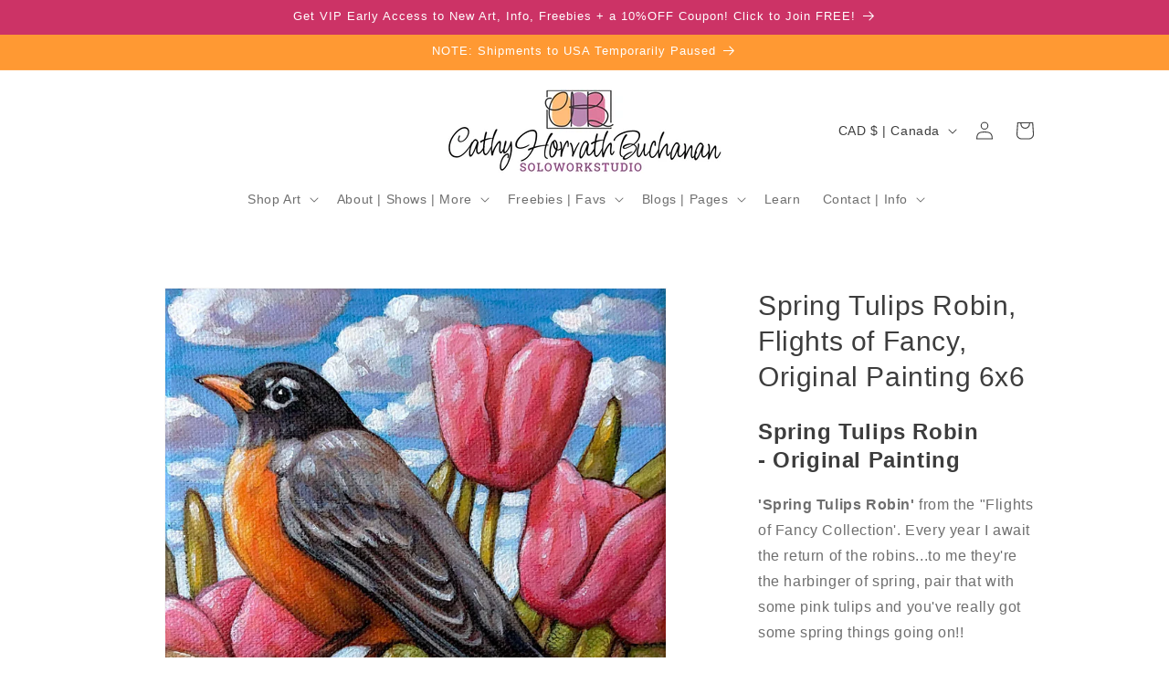

--- FILE ---
content_type: text/html; charset=utf-8
request_url: https://cathyhorvathbuchanan.com/products/spring-tulips-robin-flights-of-fancy-original-painting-6x6
body_size: 43443
content:
<!doctype html>
<html class="no-js" lang="en">
  <head>

 


    <meta charset="utf-8">
    <meta http-equiv="X-UA-Compatible" content="IE=edge">
    <meta name="viewport" content="width=device-width,initial-scale=1">
    <meta name="theme-color" content="">
    <link rel="canonical" href="https://cathyhorvathbuchanan.com/products/spring-tulips-robin-flights-of-fancy-original-painting-6x6"><link rel="icon" type="image/png" href="//cathyhorvathbuchanan.com/cdn/shop/files/CHB_logo_png_flavicon.png?crop=center&height=32&v=1652464496&width=32"><title>
      Spring Tulips Robin, Flights of Fancy, Original Painting 6x6
 &ndash; SoloWorkStudio </title>

    
      <meta name="description" content="&#39;Spring Tulips Robin&#39; from the &quot;Flights of Fancy&#39; collection is a of one of a kind original artwork. Double down on spring joy with a robin and some pink tulips, artwork that will remind you of spring every day. 6x6 gallery wrap acrylic on canvas painting by artist Cathy Horvath Buchanan">
    

    

<meta property="og:site_name" content="SoloWorkStudio ">
<meta property="og:url" content="https://cathyhorvathbuchanan.com/products/spring-tulips-robin-flights-of-fancy-original-painting-6x6">
<meta property="og:title" content="Spring Tulips Robin, Flights of Fancy, Original Painting 6x6">
<meta property="og:type" content="product">
<meta property="og:description" content="&#39;Spring Tulips Robin&#39; from the &quot;Flights of Fancy&#39; collection is a of one of a kind original artwork. Double down on spring joy with a robin and some pink tulips, artwork that will remind you of spring every day. 6x6 gallery wrap acrylic on canvas painting by artist Cathy Horvath Buchanan"><meta property="og:image" content="http://cathyhorvathbuchanan.com/cdn/shop/products/springtulipsrobinfront1024pxsigtiny.jpg?v=1681688927">
  <meta property="og:image:secure_url" content="https://cathyhorvathbuchanan.com/cdn/shop/products/springtulipsrobinfront1024pxsigtiny.jpg?v=1681688927">
  <meta property="og:image:width" content="1024">
  <meta property="og:image:height" content="1024"><meta property="og:price:amount" content="163.00">
  <meta property="og:price:currency" content="CAD"><meta name="twitter:card" content="summary_large_image">
<meta name="twitter:title" content="Spring Tulips Robin, Flights of Fancy, Original Painting 6x6">
<meta name="twitter:description" content="&#39;Spring Tulips Robin&#39; from the &quot;Flights of Fancy&#39; collection is a of one of a kind original artwork. Double down on spring joy with a robin and some pink tulips, artwork that will remind you of spring every day. 6x6 gallery wrap acrylic on canvas painting by artist Cathy Horvath Buchanan">


    <script src="//cathyhorvathbuchanan.com/cdn/shop/t/77/assets/constants.js?v=58251544750838685771693426015" defer="defer"></script>
    <script src="//cathyhorvathbuchanan.com/cdn/shop/t/77/assets/pubsub.js?v=158357773527763999511693426015" defer="defer"></script>
    <script src="//cathyhorvathbuchanan.com/cdn/shop/t/77/assets/global.js?v=54939145903281508041693426015" defer="defer"></script><script>window.performance && window.performance.mark && window.performance.mark('shopify.content_for_header.start');</script><meta name="facebook-domain-verification" content="qrbirsllbbipnljo1tg3ect0i33hpa">
<meta id="shopify-digital-wallet" name="shopify-digital-wallet" content="/11276520/digital_wallets/dialog">
<meta name="shopify-checkout-api-token" content="f4465e9da62a401dc4e2efb6d1c7af47">
<meta id="in-context-paypal-metadata" data-shop-id="11276520" data-venmo-supported="false" data-environment="production" data-locale="en_US" data-paypal-v4="true" data-currency="CAD">
<link rel="alternate" type="application/json+oembed" href="https://cathyhorvathbuchanan.com/products/spring-tulips-robin-flights-of-fancy-original-painting-6x6.oembed">
<script async="async" src="/checkouts/internal/preloads.js?locale=en-CA"></script>
<link rel="preconnect" href="https://shop.app" crossorigin="anonymous">
<script async="async" src="https://shop.app/checkouts/internal/preloads.js?locale=en-CA&shop_id=11276520" crossorigin="anonymous"></script>
<script id="apple-pay-shop-capabilities" type="application/json">{"shopId":11276520,"countryCode":"CA","currencyCode":"CAD","merchantCapabilities":["supports3DS"],"merchantId":"gid:\/\/shopify\/Shop\/11276520","merchantName":"SoloWorkStudio ","requiredBillingContactFields":["postalAddress","email","phone"],"requiredShippingContactFields":["postalAddress","email","phone"],"shippingType":"shipping","supportedNetworks":["visa","masterCard","amex","discover","jcb"],"total":{"type":"pending","label":"SoloWorkStudio ","amount":"1.00"},"shopifyPaymentsEnabled":true,"supportsSubscriptions":true}</script>
<script id="shopify-features" type="application/json">{"accessToken":"f4465e9da62a401dc4e2efb6d1c7af47","betas":["rich-media-storefront-analytics"],"domain":"cathyhorvathbuchanan.com","predictiveSearch":true,"shopId":11276520,"locale":"en"}</script>
<script>var Shopify = Shopify || {};
Shopify.shop = "soloworkstudio.myshopify.com";
Shopify.locale = "en";
Shopify.currency = {"active":"CAD","rate":"1.25"};
Shopify.country = "CA";
Shopify.theme = {"name":"ver 9 updated copy of Dawn -w alt theme layout","id":122564018278,"schema_name":"Dawn","schema_version":"11.0.0","theme_store_id":887,"role":"main"};
Shopify.theme.handle = "null";
Shopify.theme.style = {"id":null,"handle":null};
Shopify.cdnHost = "cathyhorvathbuchanan.com/cdn";
Shopify.routes = Shopify.routes || {};
Shopify.routes.root = "/";</script>
<script type="module">!function(o){(o.Shopify=o.Shopify||{}).modules=!0}(window);</script>
<script>!function(o){function n(){var o=[];function n(){o.push(Array.prototype.slice.apply(arguments))}return n.q=o,n}var t=o.Shopify=o.Shopify||{};t.loadFeatures=n(),t.autoloadFeatures=n()}(window);</script>
<script>
  window.ShopifyPay = window.ShopifyPay || {};
  window.ShopifyPay.apiHost = "shop.app\/pay";
  window.ShopifyPay.redirectState = null;
</script>
<script id="shop-js-analytics" type="application/json">{"pageType":"product"}</script>
<script defer="defer" async type="module" src="//cathyhorvathbuchanan.com/cdn/shopifycloud/shop-js/modules/v2/client.init-shop-cart-sync_WVOgQShq.en.esm.js"></script>
<script defer="defer" async type="module" src="//cathyhorvathbuchanan.com/cdn/shopifycloud/shop-js/modules/v2/chunk.common_C_13GLB1.esm.js"></script>
<script defer="defer" async type="module" src="//cathyhorvathbuchanan.com/cdn/shopifycloud/shop-js/modules/v2/chunk.modal_CLfMGd0m.esm.js"></script>
<script type="module">
  await import("//cathyhorvathbuchanan.com/cdn/shopifycloud/shop-js/modules/v2/client.init-shop-cart-sync_WVOgQShq.en.esm.js");
await import("//cathyhorvathbuchanan.com/cdn/shopifycloud/shop-js/modules/v2/chunk.common_C_13GLB1.esm.js");
await import("//cathyhorvathbuchanan.com/cdn/shopifycloud/shop-js/modules/v2/chunk.modal_CLfMGd0m.esm.js");

  window.Shopify.SignInWithShop?.initShopCartSync?.({"fedCMEnabled":true,"windoidEnabled":true});

</script>
<script>
  window.Shopify = window.Shopify || {};
  if (!window.Shopify.featureAssets) window.Shopify.featureAssets = {};
  window.Shopify.featureAssets['shop-js'] = {"shop-cart-sync":["modules/v2/client.shop-cart-sync_DuR37GeY.en.esm.js","modules/v2/chunk.common_C_13GLB1.esm.js","modules/v2/chunk.modal_CLfMGd0m.esm.js"],"init-fed-cm":["modules/v2/client.init-fed-cm_BucUoe6W.en.esm.js","modules/v2/chunk.common_C_13GLB1.esm.js","modules/v2/chunk.modal_CLfMGd0m.esm.js"],"shop-toast-manager":["modules/v2/client.shop-toast-manager_B0JfrpKj.en.esm.js","modules/v2/chunk.common_C_13GLB1.esm.js","modules/v2/chunk.modal_CLfMGd0m.esm.js"],"init-shop-cart-sync":["modules/v2/client.init-shop-cart-sync_WVOgQShq.en.esm.js","modules/v2/chunk.common_C_13GLB1.esm.js","modules/v2/chunk.modal_CLfMGd0m.esm.js"],"shop-button":["modules/v2/client.shop-button_B_U3bv27.en.esm.js","modules/v2/chunk.common_C_13GLB1.esm.js","modules/v2/chunk.modal_CLfMGd0m.esm.js"],"init-windoid":["modules/v2/client.init-windoid_DuP9q_di.en.esm.js","modules/v2/chunk.common_C_13GLB1.esm.js","modules/v2/chunk.modal_CLfMGd0m.esm.js"],"shop-cash-offers":["modules/v2/client.shop-cash-offers_BmULhtno.en.esm.js","modules/v2/chunk.common_C_13GLB1.esm.js","modules/v2/chunk.modal_CLfMGd0m.esm.js"],"pay-button":["modules/v2/client.pay-button_CrPSEbOK.en.esm.js","modules/v2/chunk.common_C_13GLB1.esm.js","modules/v2/chunk.modal_CLfMGd0m.esm.js"],"init-customer-accounts":["modules/v2/client.init-customer-accounts_jNk9cPYQ.en.esm.js","modules/v2/client.shop-login-button_DJ5ldayH.en.esm.js","modules/v2/chunk.common_C_13GLB1.esm.js","modules/v2/chunk.modal_CLfMGd0m.esm.js"],"avatar":["modules/v2/client.avatar_BTnouDA3.en.esm.js"],"checkout-modal":["modules/v2/client.checkout-modal_pBPyh9w8.en.esm.js","modules/v2/chunk.common_C_13GLB1.esm.js","modules/v2/chunk.modal_CLfMGd0m.esm.js"],"init-shop-for-new-customer-accounts":["modules/v2/client.init-shop-for-new-customer-accounts_BUoCy7a5.en.esm.js","modules/v2/client.shop-login-button_DJ5ldayH.en.esm.js","modules/v2/chunk.common_C_13GLB1.esm.js","modules/v2/chunk.modal_CLfMGd0m.esm.js"],"init-customer-accounts-sign-up":["modules/v2/client.init-customer-accounts-sign-up_CnczCz9H.en.esm.js","modules/v2/client.shop-login-button_DJ5ldayH.en.esm.js","modules/v2/chunk.common_C_13GLB1.esm.js","modules/v2/chunk.modal_CLfMGd0m.esm.js"],"init-shop-email-lookup-coordinator":["modules/v2/client.init-shop-email-lookup-coordinator_CzjY5t9o.en.esm.js","modules/v2/chunk.common_C_13GLB1.esm.js","modules/v2/chunk.modal_CLfMGd0m.esm.js"],"shop-follow-button":["modules/v2/client.shop-follow-button_CsYC63q7.en.esm.js","modules/v2/chunk.common_C_13GLB1.esm.js","modules/v2/chunk.modal_CLfMGd0m.esm.js"],"shop-login-button":["modules/v2/client.shop-login-button_DJ5ldayH.en.esm.js","modules/v2/chunk.common_C_13GLB1.esm.js","modules/v2/chunk.modal_CLfMGd0m.esm.js"],"shop-login":["modules/v2/client.shop-login_B9ccPdmx.en.esm.js","modules/v2/chunk.common_C_13GLB1.esm.js","modules/v2/chunk.modal_CLfMGd0m.esm.js"],"lead-capture":["modules/v2/client.lead-capture_D0K_KgYb.en.esm.js","modules/v2/chunk.common_C_13GLB1.esm.js","modules/v2/chunk.modal_CLfMGd0m.esm.js"],"payment-terms":["modules/v2/client.payment-terms_BWmiNN46.en.esm.js","modules/v2/chunk.common_C_13GLB1.esm.js","modules/v2/chunk.modal_CLfMGd0m.esm.js"]};
</script>
<script>(function() {
  var isLoaded = false;
  function asyncLoad() {
    if (isLoaded) return;
    isLoaded = true;
    var urls = ["https:\/\/cdn.ywxi.net\/js\/1.js?shop=soloworkstudio.myshopify.com","\/\/cdn.ywxi.net\/js\/partner-shopify.js?shop=soloworkstudio.myshopify.com","https:\/\/cookie-bar.conversionbear.com\/script?app=cookie_consent\u0026shop=soloworkstudio.myshopify.com","https:\/\/api.browsee.io\/api\/integration\/shopify-script.js?apiKey=85f6c1071486968fe4d11c465b44fcca53a873343accea66\u0026shop=soloworkstudio.myshopify.com","https:\/\/cdn-bundler.nice-team.net\/app\/js\/bundler.js?shop=soloworkstudio.myshopify.com","https:\/\/a.mailmunch.co\/widgets\/site-424065-ea73941aff0b3bac4b61a6e2749252120b15a446.js?shop=soloworkstudio.myshopify.com"];
    for (var i = 0; i < urls.length; i++) {
      var s = document.createElement('script');
      s.type = 'text/javascript';
      s.async = true;
      s.src = urls[i];
      var x = document.getElementsByTagName('script')[0];
      x.parentNode.insertBefore(s, x);
    }
  };
  if(window.attachEvent) {
    window.attachEvent('onload', asyncLoad);
  } else {
    window.addEventListener('load', asyncLoad, false);
  }
})();</script>
<script id="__st">var __st={"a":11276520,"offset":-18000,"reqid":"a45a9b12-8577-43c8-b9cf-837da17a6dac-1769536117","pageurl":"cathyhorvathbuchanan.com\/products\/spring-tulips-robin-flights-of-fancy-original-painting-6x6","u":"2e80a69eced6","p":"product","rtyp":"product","rid":6858672898150};</script>
<script>window.ShopifyPaypalV4VisibilityTracking = true;</script>
<script id="captcha-bootstrap">!function(){'use strict';const t='contact',e='account',n='new_comment',o=[[t,t],['blogs',n],['comments',n],[t,'customer']],c=[[e,'customer_login'],[e,'guest_login'],[e,'recover_customer_password'],[e,'create_customer']],r=t=>t.map((([t,e])=>`form[action*='/${t}']:not([data-nocaptcha='true']) input[name='form_type'][value='${e}']`)).join(','),a=t=>()=>t?[...document.querySelectorAll(t)].map((t=>t.form)):[];function s(){const t=[...o],e=r(t);return a(e)}const i='password',u='form_key',d=['recaptcha-v3-token','g-recaptcha-response','h-captcha-response',i],f=()=>{try{return window.sessionStorage}catch{return}},m='__shopify_v',_=t=>t.elements[u];function p(t,e,n=!1){try{const o=window.sessionStorage,c=JSON.parse(o.getItem(e)),{data:r}=function(t){const{data:e,action:n}=t;return t[m]||n?{data:e,action:n}:{data:t,action:n}}(c);for(const[e,n]of Object.entries(r))t.elements[e]&&(t.elements[e].value=n);n&&o.removeItem(e)}catch(o){console.error('form repopulation failed',{error:o})}}const l='form_type',E='cptcha';function T(t){t.dataset[E]=!0}const w=window,h=w.document,L='Shopify',v='ce_forms',y='captcha';let A=!1;((t,e)=>{const n=(g='f06e6c50-85a8-45c8-87d0-21a2b65856fe',I='https://cdn.shopify.com/shopifycloud/storefront-forms-hcaptcha/ce_storefront_forms_captcha_hcaptcha.v1.5.2.iife.js',D={infoText:'Protected by hCaptcha',privacyText:'Privacy',termsText:'Terms'},(t,e,n)=>{const o=w[L][v],c=o.bindForm;if(c)return c(t,g,e,D).then(n);var r;o.q.push([[t,g,e,D],n]),r=I,A||(h.body.append(Object.assign(h.createElement('script'),{id:'captcha-provider',async:!0,src:r})),A=!0)});var g,I,D;w[L]=w[L]||{},w[L][v]=w[L][v]||{},w[L][v].q=[],w[L][y]=w[L][y]||{},w[L][y].protect=function(t,e){n(t,void 0,e),T(t)},Object.freeze(w[L][y]),function(t,e,n,w,h,L){const[v,y,A,g]=function(t,e,n){const i=e?o:[],u=t?c:[],d=[...i,...u],f=r(d),m=r(i),_=r(d.filter((([t,e])=>n.includes(e))));return[a(f),a(m),a(_),s()]}(w,h,L),I=t=>{const e=t.target;return e instanceof HTMLFormElement?e:e&&e.form},D=t=>v().includes(t);t.addEventListener('submit',(t=>{const e=I(t);if(!e)return;const n=D(e)&&!e.dataset.hcaptchaBound&&!e.dataset.recaptchaBound,o=_(e),c=g().includes(e)&&(!o||!o.value);(n||c)&&t.preventDefault(),c&&!n&&(function(t){try{if(!f())return;!function(t){const e=f();if(!e)return;const n=_(t);if(!n)return;const o=n.value;o&&e.removeItem(o)}(t);const e=Array.from(Array(32),(()=>Math.random().toString(36)[2])).join('');!function(t,e){_(t)||t.append(Object.assign(document.createElement('input'),{type:'hidden',name:u})),t.elements[u].value=e}(t,e),function(t,e){const n=f();if(!n)return;const o=[...t.querySelectorAll(`input[type='${i}']`)].map((({name:t})=>t)),c=[...d,...o],r={};for(const[a,s]of new FormData(t).entries())c.includes(a)||(r[a]=s);n.setItem(e,JSON.stringify({[m]:1,action:t.action,data:r}))}(t,e)}catch(e){console.error('failed to persist form',e)}}(e),e.submit())}));const S=(t,e)=>{t&&!t.dataset[E]&&(n(t,e.some((e=>e===t))),T(t))};for(const o of['focusin','change'])t.addEventListener(o,(t=>{const e=I(t);D(e)&&S(e,y())}));const B=e.get('form_key'),M=e.get(l),P=B&&M;t.addEventListener('DOMContentLoaded',(()=>{const t=y();if(P)for(const e of t)e.elements[l].value===M&&p(e,B);[...new Set([...A(),...v().filter((t=>'true'===t.dataset.shopifyCaptcha))])].forEach((e=>S(e,t)))}))}(h,new URLSearchParams(w.location.search),n,t,e,['guest_login'])})(!0,!0)}();</script>
<script integrity="sha256-4kQ18oKyAcykRKYeNunJcIwy7WH5gtpwJnB7kiuLZ1E=" data-source-attribution="shopify.loadfeatures" defer="defer" src="//cathyhorvathbuchanan.com/cdn/shopifycloud/storefront/assets/storefront/load_feature-a0a9edcb.js" crossorigin="anonymous"></script>
<script crossorigin="anonymous" defer="defer" src="//cathyhorvathbuchanan.com/cdn/shopifycloud/storefront/assets/shopify_pay/storefront-65b4c6d7.js?v=20250812"></script>
<script data-source-attribution="shopify.dynamic_checkout.dynamic.init">var Shopify=Shopify||{};Shopify.PaymentButton=Shopify.PaymentButton||{isStorefrontPortableWallets:!0,init:function(){window.Shopify.PaymentButton.init=function(){};var t=document.createElement("script");t.src="https://cathyhorvathbuchanan.com/cdn/shopifycloud/portable-wallets/latest/portable-wallets.en.js",t.type="module",document.head.appendChild(t)}};
</script>
<script data-source-attribution="shopify.dynamic_checkout.buyer_consent">
  function portableWalletsHideBuyerConsent(e){var t=document.getElementById("shopify-buyer-consent"),n=document.getElementById("shopify-subscription-policy-button");t&&n&&(t.classList.add("hidden"),t.setAttribute("aria-hidden","true"),n.removeEventListener("click",e))}function portableWalletsShowBuyerConsent(e){var t=document.getElementById("shopify-buyer-consent"),n=document.getElementById("shopify-subscription-policy-button");t&&n&&(t.classList.remove("hidden"),t.removeAttribute("aria-hidden"),n.addEventListener("click",e))}window.Shopify?.PaymentButton&&(window.Shopify.PaymentButton.hideBuyerConsent=portableWalletsHideBuyerConsent,window.Shopify.PaymentButton.showBuyerConsent=portableWalletsShowBuyerConsent);
</script>
<script>
  function portableWalletsCleanup(e){e&&e.src&&console.error("Failed to load portable wallets script "+e.src);var t=document.querySelectorAll("shopify-accelerated-checkout .shopify-payment-button__skeleton, shopify-accelerated-checkout-cart .wallet-cart-button__skeleton"),e=document.getElementById("shopify-buyer-consent");for(let e=0;e<t.length;e++)t[e].remove();e&&e.remove()}function portableWalletsNotLoadedAsModule(e){e instanceof ErrorEvent&&"string"==typeof e.message&&e.message.includes("import.meta")&&"string"==typeof e.filename&&e.filename.includes("portable-wallets")&&(window.removeEventListener("error",portableWalletsNotLoadedAsModule),window.Shopify.PaymentButton.failedToLoad=e,"loading"===document.readyState?document.addEventListener("DOMContentLoaded",window.Shopify.PaymentButton.init):window.Shopify.PaymentButton.init())}window.addEventListener("error",portableWalletsNotLoadedAsModule);
</script>

<script type="module" src="https://cathyhorvathbuchanan.com/cdn/shopifycloud/portable-wallets/latest/portable-wallets.en.js" onError="portableWalletsCleanup(this)" crossorigin="anonymous"></script>
<script nomodule>
  document.addEventListener("DOMContentLoaded", portableWalletsCleanup);
</script>

<link id="shopify-accelerated-checkout-styles" rel="stylesheet" media="screen" href="https://cathyhorvathbuchanan.com/cdn/shopifycloud/portable-wallets/latest/accelerated-checkout-backwards-compat.css" crossorigin="anonymous">
<style id="shopify-accelerated-checkout-cart">
        #shopify-buyer-consent {
  margin-top: 1em;
  display: inline-block;
  width: 100%;
}

#shopify-buyer-consent.hidden {
  display: none;
}

#shopify-subscription-policy-button {
  background: none;
  border: none;
  padding: 0;
  text-decoration: underline;
  font-size: inherit;
  cursor: pointer;
}

#shopify-subscription-policy-button::before {
  box-shadow: none;
}

      </style>
<script id="sections-script" data-sections="header" defer="defer" src="//cathyhorvathbuchanan.com/cdn/shop/t/77/compiled_assets/scripts.js?v=13291"></script>
<script>window.performance && window.performance.mark && window.performance.mark('shopify.content_for_header.end');</script>


    <style data-shopify>
      
      
      
      
      

      
        :root,
        .color-background-1 {
          --color-background: 255,255,255;
        
          --gradient-background: #ffffff;
        
        --color-foreground: 61,61,61;
        --color-shadow: 61,61,61;
        --color-button: 204,51,102;
        --color-button-text: 255,255,255;
        --color-secondary-button: 255,255,255;
        --color-secondary-button-text: 61,61,61;
        --color-link: 61,61,61;
        --color-badge-foreground: 61,61,61;
        --color-badge-background: 255,255,255;
        --color-badge-border: 61,61,61;
        --payment-terms-background-color: rgb(255 255 255);
      }
      
        
        .color-background-2 {
          --color-background: 204,51,102;
        
          --gradient-background: #cc3366;
        
        --color-foreground: 255,255,255;
        --color-shadow: 61,61,61;
        --color-button: 255,153,51;
        --color-button-text: 255,255,255;
        --color-secondary-button: 204,51,102;
        --color-secondary-button-text: 255,255,255;
        --color-link: 255,255,255;
        --color-badge-foreground: 255,255,255;
        --color-badge-background: 204,51,102;
        --color-badge-border: 255,255,255;
        --payment-terms-background-color: rgb(204 51 102);
      }
      
        
        .color-inverse {
          --color-background: 255,153,51;
        
          --gradient-background: #ff9933;
        
        --color-foreground: 255,255,255;
        --color-shadow: 18,18,18;
        --color-button: 204,51,102;
        --color-button-text: 255,255,255;
        --color-secondary-button: 255,153,51;
        --color-secondary-button-text: 255,255,255;
        --color-link: 255,255,255;
        --color-badge-foreground: 255,255,255;
        --color-badge-background: 255,153,51;
        --color-badge-border: 255,255,255;
        --payment-terms-background-color: rgb(255 153 51);
      }
      
        
        .color-accent-1 {
          --color-background: 61,61,61;
        
          --gradient-background: #3d3d3d;
        
        --color-foreground: 255,255,255;
        --color-shadow: 18,18,18;
        --color-button: 204,51,102;
        --color-button-text: 255,255,255;
        --color-secondary-button: 61,61,61;
        --color-secondary-button-text: 204,51,102;
        --color-link: 204,51,102;
        --color-badge-foreground: 255,255,255;
        --color-badge-background: 61,61,61;
        --color-badge-border: 255,255,255;
        --payment-terms-background-color: rgb(61 61 61);
      }
      
        
        .color-accent-2 {
          --color-background: 255,238,222;
        
          --gradient-background: #ffeede;
        
        --color-foreground: 61,61,61;
        --color-shadow: 18,18,18;
        --color-button: 204,51,102;
        --color-button-text: 255,255,255;
        --color-secondary-button: 255,238,222;
        --color-secondary-button-text: 61,61,61;
        --color-link: 61,61,61;
        --color-badge-foreground: 61,61,61;
        --color-badge-background: 255,238,222;
        --color-badge-border: 61,61,61;
        --payment-terms-background-color: rgb(255 238 222);
      }
      
        
        .color-scheme-be7b20f1-1a79-43f5-a60a-b7f90cde894c {
          --color-background: 255,255,255;
        
          --gradient-background: #ffffff;
        
        --color-foreground: 61,61,61;
        --color-shadow: 61,61,61;
        --color-button: 255,153,51;
        --color-button-text: 255,255,255;
        --color-secondary-button: 255,255,255;
        --color-secondary-button-text: 61,61,61;
        --color-link: 61,61,61;
        --color-badge-foreground: 61,61,61;
        --color-badge-background: 255,255,255;
        --color-badge-border: 61,61,61;
        --payment-terms-background-color: rgb(255 255 255);
      }
      
        
        .color-scheme-96802b01-f267-4f30-b110-eb8caa392ece {
          --color-background: 166,154,149;
        
          --gradient-background: #a69a95;
        
        --color-foreground: 255,255,255;
        --color-shadow: 18,18,18;
        --color-button: 255,153,51;
        --color-button-text: 255,255,255;
        --color-secondary-button: 166,154,149;
        --color-secondary-button-text: 61,61,61;
        --color-link: 61,61,61;
        --color-badge-foreground: 255,255,255;
        --color-badge-background: 166,154,149;
        --color-badge-border: 255,255,255;
        --payment-terms-background-color: rgb(166 154 149);
      }
      
        
        .color-scheme-0fbb2327-3ecb-46c6-9949-a0e061756d9a {
          --color-background: 191,103,33;
        
          --gradient-background: #bf6721;
        
        --color-foreground: 255,255,255;
        --color-shadow: 61,61,61;
        --color-button: 255,153,51;
        --color-button-text: 255,255,255;
        --color-secondary-button: 191,103,33;
        --color-secondary-button-text: 255,255,255;
        --color-link: 255,255,255;
        --color-badge-foreground: 255,255,255;
        --color-badge-background: 191,103,33;
        --color-badge-border: 255,255,255;
        --payment-terms-background-color: rgb(191 103 33);
      }
      
        
        .color-scheme-8f96f944-8be6-4f9b-bfab-5ec4a2bf1807 {
          --color-background: 214,212,208;
        
          --gradient-background: #d6d4d0;
        
        --color-foreground: 61,61,61;
        --color-shadow: 61,61,61;
        --color-button: 204,51,102;
        --color-button-text: 255,255,255;
        --color-secondary-button: 214,212,208;
        --color-secondary-button-text: 61,61,61;
        --color-link: 61,61,61;
        --color-badge-foreground: 61,61,61;
        --color-badge-background: 214,212,208;
        --color-badge-border: 61,61,61;
        --payment-terms-background-color: rgb(214 212 208);
      }
      
        
        .color-scheme-79847919-d80e-4b4d-8aaa-4da919d93db8 {
          --color-background: 137,130,125;
        
          --gradient-background: #89827d;
        
        --color-foreground: 255,255,255;
        --color-shadow: 61,61,61;
        --color-button: 255,153,51;
        --color-button-text: 255,255,255;
        --color-secondary-button: 137,130,125;
        --color-secondary-button-text: 61,61,61;
        --color-link: 61,61,61;
        --color-badge-foreground: 255,255,255;
        --color-badge-background: 137,130,125;
        --color-badge-border: 255,255,255;
        --payment-terms-background-color: rgb(137 130 125);
      }
      
        
        .color-scheme-47dbb297-60c8-4807-8aab-9f0c0ecd3cb3 {
          --color-background: 209,95,133;
        
          --gradient-background: #d15f85;
        
        --color-foreground: 255,255,255;
        --color-shadow: 61,61,61;
        --color-button: 255,153,51;
        --color-button-text: 255,255,255;
        --color-secondary-button: 209,95,133;
        --color-secondary-button-text: 61,61,61;
        --color-link: 61,61,61;
        --color-badge-foreground: 255,255,255;
        --color-badge-background: 209,95,133;
        --color-badge-border: 255,255,255;
        --payment-terms-background-color: rgb(209 95 133);
      }
      
        
        .color-scheme-c98d7e00-9721-4f6b-ad92-e0aa0fc9a00c {
          --color-background: 225,209,209;
        
          --gradient-background: #e1d1d1;
        
        --color-foreground: 61,61,61;
        --color-shadow: 61,61,61;
        --color-button: 204,51,102;
        --color-button-text: 255,255,255;
        --color-secondary-button: 225,209,209;
        --color-secondary-button-text: 61,61,61;
        --color-link: 61,61,61;
        --color-badge-foreground: 61,61,61;
        --color-badge-background: 225,209,209;
        --color-badge-border: 61,61,61;
        --payment-terms-background-color: rgb(225 209 209);
      }
      
        
        .color-scheme-df32320d-2a0a-454c-85fd-9f61a0b0f037 {
          --color-background: 238,238,238;
        
          --gradient-background: #eeeeee;
        
        --color-foreground: 61,61,61;
        --color-shadow: 172,172,172;
        --color-button: 191,103,33;
        --color-button-text: 255,255,255;
        --color-secondary-button: 238,238,238;
        --color-secondary-button-text: 61,61,61;
        --color-link: 61,61,61;
        --color-badge-foreground: 61,61,61;
        --color-badge-background: 238,238,238;
        --color-badge-border: 61,61,61;
        --payment-terms-background-color: rgb(238 238 238);
      }
      

      body, .color-background-1, .color-background-2, .color-inverse, .color-accent-1, .color-accent-2, .color-scheme-be7b20f1-1a79-43f5-a60a-b7f90cde894c, .color-scheme-96802b01-f267-4f30-b110-eb8caa392ece, .color-scheme-0fbb2327-3ecb-46c6-9949-a0e061756d9a, .color-scheme-8f96f944-8be6-4f9b-bfab-5ec4a2bf1807, .color-scheme-79847919-d80e-4b4d-8aaa-4da919d93db8, .color-scheme-47dbb297-60c8-4807-8aab-9f0c0ecd3cb3, .color-scheme-c98d7e00-9721-4f6b-ad92-e0aa0fc9a00c, .color-scheme-df32320d-2a0a-454c-85fd-9f61a0b0f037 {
        color: rgba(var(--color-foreground), 0.75);
        background-color: rgb(var(--color-background));
      }

      :root {
        --font-body-family: "system_ui", -apple-system, 'Segoe UI', Roboto, 'Helvetica Neue', 'Noto Sans', 'Liberation Sans', Arial, sans-serif, 'Apple Color Emoji', 'Segoe UI Emoji', 'Segoe UI Symbol', 'Noto Color Emoji';
        --font-body-style: normal;
        --font-body-weight: 400;
        --font-body-weight-bold: 700;

        --font-heading-family: "system_ui", -apple-system, 'Segoe UI', Roboto, 'Helvetica Neue', 'Noto Sans', 'Liberation Sans', Arial, sans-serif, 'Apple Color Emoji', 'Segoe UI Emoji', 'Segoe UI Symbol', 'Noto Color Emoji';
        --font-heading-style: normal;
        --font-heading-weight: 400;

        --font-body-scale: 1.0;
        --font-heading-scale: 1.0;

        --media-padding: px;
        --media-border-opacity: 0.05;
        --media-border-width: 1px;
        --media-radius: 0px;
        --media-shadow-opacity: 0.0;
        --media-shadow-horizontal-offset: 0px;
        --media-shadow-vertical-offset: 4px;
        --media-shadow-blur-radius: 5px;
        --media-shadow-visible: 0;

        --page-width: 110rem;
        --page-width-margin: 0rem;

        --product-card-image-padding: 0.0rem;
        --product-card-corner-radius: 0.0rem;
        --product-card-text-alignment: left;
        --product-card-border-width: 0.0rem;
        --product-card-border-opacity: 0.0;
        --product-card-shadow-opacity: 0.0;
        --product-card-shadow-visible: 0;
        --product-card-shadow-horizontal-offset: 0.0rem;
        --product-card-shadow-vertical-offset: 0.4rem;
        --product-card-shadow-blur-radius: 0.5rem;

        --collection-card-image-padding: 0.0rem;
        --collection-card-corner-radius: 1.2rem;
        --collection-card-text-alignment: left;
        --collection-card-border-width: 0.5rem;
        --collection-card-border-opacity: 0.0;
        --collection-card-shadow-opacity: 0.4;
        --collection-card-shadow-visible: 1;
        --collection-card-shadow-horizontal-offset: 0.0rem;
        --collection-card-shadow-vertical-offset: 0.0rem;
        --collection-card-shadow-blur-radius: 1.0rem;

        --blog-card-image-padding: 0.0rem;
        --blog-card-corner-radius: 0.0rem;
        --blog-card-text-alignment: left;
        --blog-card-border-width: 0.0rem;
        --blog-card-border-opacity: 0.1;
        --blog-card-shadow-opacity: 0.0;
        --blog-card-shadow-visible: 0;
        --blog-card-shadow-horizontal-offset: 0.0rem;
        --blog-card-shadow-vertical-offset: 0.4rem;
        --blog-card-shadow-blur-radius: 0.5rem;

        --badge-corner-radius: 4.0rem;

        --popup-border-width: 1px;
        --popup-border-opacity: 0.1;
        --popup-corner-radius: 0px;
        --popup-shadow-opacity: 0.0;
        --popup-shadow-horizontal-offset: 0px;
        --popup-shadow-vertical-offset: 4px;
        --popup-shadow-blur-radius: 5px;

        --drawer-border-width: 1px;
        --drawer-border-opacity: 0.0;
        --drawer-shadow-opacity: 0.0;
        --drawer-shadow-horizontal-offset: 0px;
        --drawer-shadow-vertical-offset: 4px;
        --drawer-shadow-blur-radius: 5px;

        --spacing-sections-desktop: 0px;
        --spacing-sections-mobile: 0px;

        --grid-desktop-vertical-spacing: 24px;
        --grid-desktop-horizontal-spacing: 40px;
        --grid-mobile-vertical-spacing: 12px;
        --grid-mobile-horizontal-spacing: 20px;

        --text-boxes-border-opacity: 0.0;
        --text-boxes-border-width: 0px;
        --text-boxes-radius: 0px;
        --text-boxes-shadow-opacity: 0.0;
        --text-boxes-shadow-visible: 0;
        --text-boxes-shadow-horizontal-offset: 0px;
        --text-boxes-shadow-vertical-offset: 4px;
        --text-boxes-shadow-blur-radius: 5px;

        --buttons-radius: 6px;
        --buttons-radius-outset: 6px;
        --buttons-border-width: 0px;
        --buttons-border-opacity: 1.0;
        --buttons-shadow-opacity: 0.35;
        --buttons-shadow-visible: 1;
        --buttons-shadow-horizontal-offset: 4px;
        --buttons-shadow-vertical-offset: 4px;
        --buttons-shadow-blur-radius: 10px;
        --buttons-border-offset: 0.3px;

        --inputs-radius: 0px;
        --inputs-border-width: 1px;
        --inputs-border-opacity: 0.55;
        --inputs-shadow-opacity: 0.0;
        --inputs-shadow-horizontal-offset: 0px;
        --inputs-margin-offset: 0px;
        --inputs-shadow-vertical-offset: 0px;
        --inputs-shadow-blur-radius: 5px;
        --inputs-radius-outset: 0px;

        --variant-pills-radius: 40px;
        --variant-pills-border-width: 1px;
        --variant-pills-border-opacity: 0.55;
        --variant-pills-shadow-opacity: 0.0;
        --variant-pills-shadow-horizontal-offset: 0px;
        --variant-pills-shadow-vertical-offset: 4px;
        --variant-pills-shadow-blur-radius: 5px;
      }

      *,
      *::before,
      *::after {
        box-sizing: inherit;
      }

      html {
        box-sizing: border-box;
        font-size: calc(var(--font-body-scale) * 62.5%);
        height: 100%;
      }

      body {
        display: grid;
        grid-template-rows: auto auto 1fr auto;
        grid-template-columns: 100%;
        min-height: 100%;
        margin: 0;
        font-size: 1.5rem;
        letter-spacing: 0.06rem;
        line-height: calc(1 + 0.8 / var(--font-body-scale));
        font-family: var(--font-body-family);
        font-style: var(--font-body-style);
        font-weight: var(--font-body-weight);
      }

      @media screen and (min-width: 750px) {
        body {
          font-size: 1.6rem;
        }
      }
    </style>

    <link href="//cathyhorvathbuchanan.com/cdn/shop/t/77/assets/base.css?v=147377072386993949391693426015" rel="stylesheet" type="text/css" media="all" />
<link href="//cathyhorvathbuchanan.com/cdn/shop/t/77/assets/component-localization-form.css?v=143319823105703127341693426015" rel="stylesheet" type="text/css" media="all" />
      <script src="//cathyhorvathbuchanan.com/cdn/shop/t/77/assets/localization-form.js?v=161644695336821385561693426015" defer="defer"></script><script>
      document.documentElement.className = document.documentElement.className.replace('no-js', 'js');
      if (Shopify.designMode) {
        document.documentElement.classList.add('shopify-design-mode');
      }
    </script>


  <script>
  (function(w, d, t, h, s, n) {
    w.FlodeskObject = n;
    var fn = function() {
      (w[n].q = w[n].q || []).push(arguments);
    };
    w[n] = w[n] || fn;
    var f = d.getElementsByTagName(t)[0];
    var v = '?v=' + Math.floor(new Date().getTime() / (120 * 1000)) * 60;
    var sm = d.createElement(t);
    sm.async = true;
    sm.type = 'module';
    sm.src = h + s + '.mjs' + v;
    f.parentNode.insertBefore(sm, f);
    var sn = d.createElement(t);
    sn.async = true;
    sn.noModule = true;
    sn.src = h + s + '.js' + v;
    f.parentNode.insertBefore(sn, f);
  })(window, document, 'script', 'https://assets.flodesk.com', '/universal', 'fd');
</script>

  <script>
  window.fd('form', {
    formId: '6188888d0b51fd1569c55986'
  });
</script>

  
  <script src="https://cdn.shopify.com/extensions/ddd2457a-821a-4bd3-987c-5d0890ffb0f6/ultimate-gdpr-eu-cookie-banner-19/assets/cookie-widget.js" type="text/javascript" defer="defer"></script>
<link href="https://monorail-edge.shopifysvc.com" rel="dns-prefetch">
<script>(function(){if ("sendBeacon" in navigator && "performance" in window) {try {var session_token_from_headers = performance.getEntriesByType('navigation')[0].serverTiming.find(x => x.name == '_s').description;} catch {var session_token_from_headers = undefined;}var session_cookie_matches = document.cookie.match(/_shopify_s=([^;]*)/);var session_token_from_cookie = session_cookie_matches && session_cookie_matches.length === 2 ? session_cookie_matches[1] : "";var session_token = session_token_from_headers || session_token_from_cookie || "";function handle_abandonment_event(e) {var entries = performance.getEntries().filter(function(entry) {return /monorail-edge.shopifysvc.com/.test(entry.name);});if (!window.abandonment_tracked && entries.length === 0) {window.abandonment_tracked = true;var currentMs = Date.now();var navigation_start = performance.timing.navigationStart;var payload = {shop_id: 11276520,url: window.location.href,navigation_start,duration: currentMs - navigation_start,session_token,page_type: "product"};window.navigator.sendBeacon("https://monorail-edge.shopifysvc.com/v1/produce", JSON.stringify({schema_id: "online_store_buyer_site_abandonment/1.1",payload: payload,metadata: {event_created_at_ms: currentMs,event_sent_at_ms: currentMs}}));}}window.addEventListener('pagehide', handle_abandonment_event);}}());</script>
<script id="web-pixels-manager-setup">(function e(e,d,r,n,o){if(void 0===o&&(o={}),!Boolean(null===(a=null===(i=window.Shopify)||void 0===i?void 0:i.analytics)||void 0===a?void 0:a.replayQueue)){var i,a;window.Shopify=window.Shopify||{};var t=window.Shopify;t.analytics=t.analytics||{};var s=t.analytics;s.replayQueue=[],s.publish=function(e,d,r){return s.replayQueue.push([e,d,r]),!0};try{self.performance.mark("wpm:start")}catch(e){}var l=function(){var e={modern:/Edge?\/(1{2}[4-9]|1[2-9]\d|[2-9]\d{2}|\d{4,})\.\d+(\.\d+|)|Firefox\/(1{2}[4-9]|1[2-9]\d|[2-9]\d{2}|\d{4,})\.\d+(\.\d+|)|Chrom(ium|e)\/(9{2}|\d{3,})\.\d+(\.\d+|)|(Maci|X1{2}).+ Version\/(15\.\d+|(1[6-9]|[2-9]\d|\d{3,})\.\d+)([,.]\d+|)( \(\w+\)|)( Mobile\/\w+|) Safari\/|Chrome.+OPR\/(9{2}|\d{3,})\.\d+\.\d+|(CPU[ +]OS|iPhone[ +]OS|CPU[ +]iPhone|CPU IPhone OS|CPU iPad OS)[ +]+(15[._]\d+|(1[6-9]|[2-9]\d|\d{3,})[._]\d+)([._]\d+|)|Android:?[ /-](13[3-9]|1[4-9]\d|[2-9]\d{2}|\d{4,})(\.\d+|)(\.\d+|)|Android.+Firefox\/(13[5-9]|1[4-9]\d|[2-9]\d{2}|\d{4,})\.\d+(\.\d+|)|Android.+Chrom(ium|e)\/(13[3-9]|1[4-9]\d|[2-9]\d{2}|\d{4,})\.\d+(\.\d+|)|SamsungBrowser\/([2-9]\d|\d{3,})\.\d+/,legacy:/Edge?\/(1[6-9]|[2-9]\d|\d{3,})\.\d+(\.\d+|)|Firefox\/(5[4-9]|[6-9]\d|\d{3,})\.\d+(\.\d+|)|Chrom(ium|e)\/(5[1-9]|[6-9]\d|\d{3,})\.\d+(\.\d+|)([\d.]+$|.*Safari\/(?![\d.]+ Edge\/[\d.]+$))|(Maci|X1{2}).+ Version\/(10\.\d+|(1[1-9]|[2-9]\d|\d{3,})\.\d+)([,.]\d+|)( \(\w+\)|)( Mobile\/\w+|) Safari\/|Chrome.+OPR\/(3[89]|[4-9]\d|\d{3,})\.\d+\.\d+|(CPU[ +]OS|iPhone[ +]OS|CPU[ +]iPhone|CPU IPhone OS|CPU iPad OS)[ +]+(10[._]\d+|(1[1-9]|[2-9]\d|\d{3,})[._]\d+)([._]\d+|)|Android:?[ /-](13[3-9]|1[4-9]\d|[2-9]\d{2}|\d{4,})(\.\d+|)(\.\d+|)|Mobile Safari.+OPR\/([89]\d|\d{3,})\.\d+\.\d+|Android.+Firefox\/(13[5-9]|1[4-9]\d|[2-9]\d{2}|\d{4,})\.\d+(\.\d+|)|Android.+Chrom(ium|e)\/(13[3-9]|1[4-9]\d|[2-9]\d{2}|\d{4,})\.\d+(\.\d+|)|Android.+(UC? ?Browser|UCWEB|U3)[ /]?(15\.([5-9]|\d{2,})|(1[6-9]|[2-9]\d|\d{3,})\.\d+)\.\d+|SamsungBrowser\/(5\.\d+|([6-9]|\d{2,})\.\d+)|Android.+MQ{2}Browser\/(14(\.(9|\d{2,})|)|(1[5-9]|[2-9]\d|\d{3,})(\.\d+|))(\.\d+|)|K[Aa][Ii]OS\/(3\.\d+|([4-9]|\d{2,})\.\d+)(\.\d+|)/},d=e.modern,r=e.legacy,n=navigator.userAgent;return n.match(d)?"modern":n.match(r)?"legacy":"unknown"}(),u="modern"===l?"modern":"legacy",c=(null!=n?n:{modern:"",legacy:""})[u],f=function(e){return[e.baseUrl,"/wpm","/b",e.hashVersion,"modern"===e.buildTarget?"m":"l",".js"].join("")}({baseUrl:d,hashVersion:r,buildTarget:u}),m=function(e){var d=e.version,r=e.bundleTarget,n=e.surface,o=e.pageUrl,i=e.monorailEndpoint;return{emit:function(e){var a=e.status,t=e.errorMsg,s=(new Date).getTime(),l=JSON.stringify({metadata:{event_sent_at_ms:s},events:[{schema_id:"web_pixels_manager_load/3.1",payload:{version:d,bundle_target:r,page_url:o,status:a,surface:n,error_msg:t},metadata:{event_created_at_ms:s}}]});if(!i)return console&&console.warn&&console.warn("[Web Pixels Manager] No Monorail endpoint provided, skipping logging."),!1;try{return self.navigator.sendBeacon.bind(self.navigator)(i,l)}catch(e){}var u=new XMLHttpRequest;try{return u.open("POST",i,!0),u.setRequestHeader("Content-Type","text/plain"),u.send(l),!0}catch(e){return console&&console.warn&&console.warn("[Web Pixels Manager] Got an unhandled error while logging to Monorail."),!1}}}}({version:r,bundleTarget:l,surface:e.surface,pageUrl:self.location.href,monorailEndpoint:e.monorailEndpoint});try{o.browserTarget=l,function(e){var d=e.src,r=e.async,n=void 0===r||r,o=e.onload,i=e.onerror,a=e.sri,t=e.scriptDataAttributes,s=void 0===t?{}:t,l=document.createElement("script"),u=document.querySelector("head"),c=document.querySelector("body");if(l.async=n,l.src=d,a&&(l.integrity=a,l.crossOrigin="anonymous"),s)for(var f in s)if(Object.prototype.hasOwnProperty.call(s,f))try{l.dataset[f]=s[f]}catch(e){}if(o&&l.addEventListener("load",o),i&&l.addEventListener("error",i),u)u.appendChild(l);else{if(!c)throw new Error("Did not find a head or body element to append the script");c.appendChild(l)}}({src:f,async:!0,onload:function(){if(!function(){var e,d;return Boolean(null===(d=null===(e=window.Shopify)||void 0===e?void 0:e.analytics)||void 0===d?void 0:d.initialized)}()){var d=window.webPixelsManager.init(e)||void 0;if(d){var r=window.Shopify.analytics;r.replayQueue.forEach((function(e){var r=e[0],n=e[1],o=e[2];d.publishCustomEvent(r,n,o)})),r.replayQueue=[],r.publish=d.publishCustomEvent,r.visitor=d.visitor,r.initialized=!0}}},onerror:function(){return m.emit({status:"failed",errorMsg:"".concat(f," has failed to load")})},sri:function(e){var d=/^sha384-[A-Za-z0-9+/=]+$/;return"string"==typeof e&&d.test(e)}(c)?c:"",scriptDataAttributes:o}),m.emit({status:"loading"})}catch(e){m.emit({status:"failed",errorMsg:(null==e?void 0:e.message)||"Unknown error"})}}})({shopId: 11276520,storefrontBaseUrl: "https://cathyhorvathbuchanan.com",extensionsBaseUrl: "https://extensions.shopifycdn.com/cdn/shopifycloud/web-pixels-manager",monorailEndpoint: "https://monorail-edge.shopifysvc.com/unstable/produce_batch",surface: "storefront-renderer",enabledBetaFlags: ["2dca8a86"],webPixelsConfigList: [{"id":"576323686","configuration":"{\"pixel_id\":\"1089948207707436\",\"pixel_type\":\"facebook_pixel\"}","eventPayloadVersion":"v1","runtimeContext":"OPEN","scriptVersion":"ca16bc87fe92b6042fbaa3acc2fbdaa6","type":"APP","apiClientId":2329312,"privacyPurposes":["ANALYTICS","MARKETING","SALE_OF_DATA"],"dataSharingAdjustments":{"protectedCustomerApprovalScopes":["read_customer_address","read_customer_email","read_customer_name","read_customer_personal_data","read_customer_phone"]}},{"id":"385712230","configuration":"{\"config\":\"{\\\"google_tag_ids\\\":[\\\"G-FNR7H297SS\\\"],\\\"target_country\\\":\\\"US\\\",\\\"gtag_events\\\":[{\\\"type\\\":\\\"begin_checkout\\\",\\\"action_label\\\":\\\"G-FNR7H297SS\\\"},{\\\"type\\\":\\\"search\\\",\\\"action_label\\\":\\\"G-FNR7H297SS\\\"},{\\\"type\\\":\\\"view_item\\\",\\\"action_label\\\":\\\"G-FNR7H297SS\\\"},{\\\"type\\\":\\\"purchase\\\",\\\"action_label\\\":\\\"G-FNR7H297SS\\\"},{\\\"type\\\":\\\"page_view\\\",\\\"action_label\\\":\\\"G-FNR7H297SS\\\"},{\\\"type\\\":\\\"add_payment_info\\\",\\\"action_label\\\":\\\"G-FNR7H297SS\\\"},{\\\"type\\\":\\\"add_to_cart\\\",\\\"action_label\\\":\\\"G-FNR7H297SS\\\"}],\\\"enable_monitoring_mode\\\":false}\"}","eventPayloadVersion":"v1","runtimeContext":"OPEN","scriptVersion":"b2a88bafab3e21179ed38636efcd8a93","type":"APP","apiClientId":1780363,"privacyPurposes":[],"dataSharingAdjustments":{"protectedCustomerApprovalScopes":["read_customer_address","read_customer_email","read_customer_name","read_customer_personal_data","read_customer_phone"]}},{"id":"43778150","configuration":"{\"tagID\":\"2615229536949\"}","eventPayloadVersion":"v1","runtimeContext":"STRICT","scriptVersion":"18031546ee651571ed29edbe71a3550b","type":"APP","apiClientId":3009811,"privacyPurposes":["ANALYTICS","MARKETING","SALE_OF_DATA"],"dataSharingAdjustments":{"protectedCustomerApprovalScopes":["read_customer_address","read_customer_email","read_customer_name","read_customer_personal_data","read_customer_phone"]}},{"id":"shopify-app-pixel","configuration":"{}","eventPayloadVersion":"v1","runtimeContext":"STRICT","scriptVersion":"0450","apiClientId":"shopify-pixel","type":"APP","privacyPurposes":["ANALYTICS","MARKETING"]},{"id":"shopify-custom-pixel","eventPayloadVersion":"v1","runtimeContext":"LAX","scriptVersion":"0450","apiClientId":"shopify-pixel","type":"CUSTOM","privacyPurposes":["ANALYTICS","MARKETING"]}],isMerchantRequest: false,initData: {"shop":{"name":"SoloWorkStudio ","paymentSettings":{"currencyCode":"USD"},"myshopifyDomain":"soloworkstudio.myshopify.com","countryCode":"CA","storefrontUrl":"https:\/\/cathyhorvathbuchanan.com"},"customer":null,"cart":null,"checkout":null,"productVariants":[{"price":{"amount":163.0,"currencyCode":"CAD"},"product":{"title":"Spring Tulips Robin, Flights of Fancy, Original Painting 6x6","vendor":"SoloWorkStudio","id":"6858672898150","untranslatedTitle":"Spring Tulips Robin, Flights of Fancy, Original Painting 6x6","url":"\/products\/spring-tulips-robin-flights-of-fancy-original-painting-6x6","type":"Original Painting"},"id":"40128084803686","image":{"src":"\/\/cathyhorvathbuchanan.com\/cdn\/shop\/products\/springtulipsrobinfront1024pxsigtiny.jpg?v=1681688927"},"sku":"6X6-FOF-SWALLOWTAIL","title":"Default Title","untranslatedTitle":"Default Title"}],"purchasingCompany":null},},"https://cathyhorvathbuchanan.com/cdn","fcfee988w5aeb613cpc8e4bc33m6693e112",{"modern":"","legacy":""},{"shopId":"11276520","storefrontBaseUrl":"https:\/\/cathyhorvathbuchanan.com","extensionBaseUrl":"https:\/\/extensions.shopifycdn.com\/cdn\/shopifycloud\/web-pixels-manager","surface":"storefront-renderer","enabledBetaFlags":"[\"2dca8a86\"]","isMerchantRequest":"false","hashVersion":"fcfee988w5aeb613cpc8e4bc33m6693e112","publish":"custom","events":"[[\"page_viewed\",{}],[\"product_viewed\",{\"productVariant\":{\"price\":{\"amount\":163.0,\"currencyCode\":\"CAD\"},\"product\":{\"title\":\"Spring Tulips Robin, Flights of Fancy, Original Painting 6x6\",\"vendor\":\"SoloWorkStudio\",\"id\":\"6858672898150\",\"untranslatedTitle\":\"Spring Tulips Robin, Flights of Fancy, Original Painting 6x6\",\"url\":\"\/products\/spring-tulips-robin-flights-of-fancy-original-painting-6x6\",\"type\":\"Original Painting\"},\"id\":\"40128084803686\",\"image\":{\"src\":\"\/\/cathyhorvathbuchanan.com\/cdn\/shop\/products\/springtulipsrobinfront1024pxsigtiny.jpg?v=1681688927\"},\"sku\":\"6X6-FOF-SWALLOWTAIL\",\"title\":\"Default Title\",\"untranslatedTitle\":\"Default Title\"}}]]"});</script><script>
  window.ShopifyAnalytics = window.ShopifyAnalytics || {};
  window.ShopifyAnalytics.meta = window.ShopifyAnalytics.meta || {};
  window.ShopifyAnalytics.meta.currency = 'CAD';
  var meta = {"product":{"id":6858672898150,"gid":"gid:\/\/shopify\/Product\/6858672898150","vendor":"SoloWorkStudio","type":"Original Painting","handle":"spring-tulips-robin-flights-of-fancy-original-painting-6x6","variants":[{"id":40128084803686,"price":16300,"name":"Spring Tulips Robin, Flights of Fancy, Original Painting 6x6","public_title":null,"sku":"6X6-FOF-SWALLOWTAIL"}],"remote":false},"page":{"pageType":"product","resourceType":"product","resourceId":6858672898150,"requestId":"a45a9b12-8577-43c8-b9cf-837da17a6dac-1769536117"}};
  for (var attr in meta) {
    window.ShopifyAnalytics.meta[attr] = meta[attr];
  }
</script>
<script class="analytics">
  (function () {
    var customDocumentWrite = function(content) {
      var jquery = null;

      if (window.jQuery) {
        jquery = window.jQuery;
      } else if (window.Checkout && window.Checkout.$) {
        jquery = window.Checkout.$;
      }

      if (jquery) {
        jquery('body').append(content);
      }
    };

    var hasLoggedConversion = function(token) {
      if (token) {
        return document.cookie.indexOf('loggedConversion=' + token) !== -1;
      }
      return false;
    }

    var setCookieIfConversion = function(token) {
      if (token) {
        var twoMonthsFromNow = new Date(Date.now());
        twoMonthsFromNow.setMonth(twoMonthsFromNow.getMonth() + 2);

        document.cookie = 'loggedConversion=' + token + '; expires=' + twoMonthsFromNow;
      }
    }

    var trekkie = window.ShopifyAnalytics.lib = window.trekkie = window.trekkie || [];
    if (trekkie.integrations) {
      return;
    }
    trekkie.methods = [
      'identify',
      'page',
      'ready',
      'track',
      'trackForm',
      'trackLink'
    ];
    trekkie.factory = function(method) {
      return function() {
        var args = Array.prototype.slice.call(arguments);
        args.unshift(method);
        trekkie.push(args);
        return trekkie;
      };
    };
    for (var i = 0; i < trekkie.methods.length; i++) {
      var key = trekkie.methods[i];
      trekkie[key] = trekkie.factory(key);
    }
    trekkie.load = function(config) {
      trekkie.config = config || {};
      trekkie.config.initialDocumentCookie = document.cookie;
      var first = document.getElementsByTagName('script')[0];
      var script = document.createElement('script');
      script.type = 'text/javascript';
      script.onerror = function(e) {
        var scriptFallback = document.createElement('script');
        scriptFallback.type = 'text/javascript';
        scriptFallback.onerror = function(error) {
                var Monorail = {
      produce: function produce(monorailDomain, schemaId, payload) {
        var currentMs = new Date().getTime();
        var event = {
          schema_id: schemaId,
          payload: payload,
          metadata: {
            event_created_at_ms: currentMs,
            event_sent_at_ms: currentMs
          }
        };
        return Monorail.sendRequest("https://" + monorailDomain + "/v1/produce", JSON.stringify(event));
      },
      sendRequest: function sendRequest(endpointUrl, payload) {
        // Try the sendBeacon API
        if (window && window.navigator && typeof window.navigator.sendBeacon === 'function' && typeof window.Blob === 'function' && !Monorail.isIos12()) {
          var blobData = new window.Blob([payload], {
            type: 'text/plain'
          });

          if (window.navigator.sendBeacon(endpointUrl, blobData)) {
            return true;
          } // sendBeacon was not successful

        } // XHR beacon

        var xhr = new XMLHttpRequest();

        try {
          xhr.open('POST', endpointUrl);
          xhr.setRequestHeader('Content-Type', 'text/plain');
          xhr.send(payload);
        } catch (e) {
          console.log(e);
        }

        return false;
      },
      isIos12: function isIos12() {
        return window.navigator.userAgent.lastIndexOf('iPhone; CPU iPhone OS 12_') !== -1 || window.navigator.userAgent.lastIndexOf('iPad; CPU OS 12_') !== -1;
      }
    };
    Monorail.produce('monorail-edge.shopifysvc.com',
      'trekkie_storefront_load_errors/1.1',
      {shop_id: 11276520,
      theme_id: 122564018278,
      app_name: "storefront",
      context_url: window.location.href,
      source_url: "//cathyhorvathbuchanan.com/cdn/s/trekkie.storefront.a804e9514e4efded663580eddd6991fcc12b5451.min.js"});

        };
        scriptFallback.async = true;
        scriptFallback.src = '//cathyhorvathbuchanan.com/cdn/s/trekkie.storefront.a804e9514e4efded663580eddd6991fcc12b5451.min.js';
        first.parentNode.insertBefore(scriptFallback, first);
      };
      script.async = true;
      script.src = '//cathyhorvathbuchanan.com/cdn/s/trekkie.storefront.a804e9514e4efded663580eddd6991fcc12b5451.min.js';
      first.parentNode.insertBefore(script, first);
    };
    trekkie.load(
      {"Trekkie":{"appName":"storefront","development":false,"defaultAttributes":{"shopId":11276520,"isMerchantRequest":null,"themeId":122564018278,"themeCityHash":"6226848919113270993","contentLanguage":"en","currency":"CAD","eventMetadataId":"1a92d2fc-b403-42f3-8cc8-208e75023751"},"isServerSideCookieWritingEnabled":true,"monorailRegion":"shop_domain","enabledBetaFlags":["65f19447"]},"Session Attribution":{},"S2S":{"facebookCapiEnabled":true,"source":"trekkie-storefront-renderer","apiClientId":580111}}
    );

    var loaded = false;
    trekkie.ready(function() {
      if (loaded) return;
      loaded = true;

      window.ShopifyAnalytics.lib = window.trekkie;

      var originalDocumentWrite = document.write;
      document.write = customDocumentWrite;
      try { window.ShopifyAnalytics.merchantGoogleAnalytics.call(this); } catch(error) {};
      document.write = originalDocumentWrite;

      window.ShopifyAnalytics.lib.page(null,{"pageType":"product","resourceType":"product","resourceId":6858672898150,"requestId":"a45a9b12-8577-43c8-b9cf-837da17a6dac-1769536117","shopifyEmitted":true});

      var match = window.location.pathname.match(/checkouts\/(.+)\/(thank_you|post_purchase)/)
      var token = match? match[1]: undefined;
      if (!hasLoggedConversion(token)) {
        setCookieIfConversion(token);
        window.ShopifyAnalytics.lib.track("Viewed Product",{"currency":"CAD","variantId":40128084803686,"productId":6858672898150,"productGid":"gid:\/\/shopify\/Product\/6858672898150","name":"Spring Tulips Robin, Flights of Fancy, Original Painting 6x6","price":"163.00","sku":"6X6-FOF-SWALLOWTAIL","brand":"SoloWorkStudio","variant":null,"category":"Original Painting","nonInteraction":true,"remote":false},undefined,undefined,{"shopifyEmitted":true});
      window.ShopifyAnalytics.lib.track("monorail:\/\/trekkie_storefront_viewed_product\/1.1",{"currency":"CAD","variantId":40128084803686,"productId":6858672898150,"productGid":"gid:\/\/shopify\/Product\/6858672898150","name":"Spring Tulips Robin, Flights of Fancy, Original Painting 6x6","price":"163.00","sku":"6X6-FOF-SWALLOWTAIL","brand":"SoloWorkStudio","variant":null,"category":"Original Painting","nonInteraction":true,"remote":false,"referer":"https:\/\/cathyhorvathbuchanan.com\/products\/spring-tulips-robin-flights-of-fancy-original-painting-6x6"});
      }
    });


        var eventsListenerScript = document.createElement('script');
        eventsListenerScript.async = true;
        eventsListenerScript.src = "//cathyhorvathbuchanan.com/cdn/shopifycloud/storefront/assets/shop_events_listener-3da45d37.js";
        document.getElementsByTagName('head')[0].appendChild(eventsListenerScript);

})();</script>
  <script>
  if (!window.ga || (window.ga && typeof window.ga !== 'function')) {
    window.ga = function ga() {
      (window.ga.q = window.ga.q || []).push(arguments);
      if (window.Shopify && window.Shopify.analytics && typeof window.Shopify.analytics.publish === 'function') {
        window.Shopify.analytics.publish("ga_stub_called", {}, {sendTo: "google_osp_migration"});
      }
      console.error("Shopify's Google Analytics stub called with:", Array.from(arguments), "\nSee https://help.shopify.com/manual/promoting-marketing/pixels/pixel-migration#google for more information.");
    };
    if (window.Shopify && window.Shopify.analytics && typeof window.Shopify.analytics.publish === 'function') {
      window.Shopify.analytics.publish("ga_stub_initialized", {}, {sendTo: "google_osp_migration"});
    }
  }
</script>
<script
  defer
  src="https://cathyhorvathbuchanan.com/cdn/shopifycloud/perf-kit/shopify-perf-kit-3.0.4.min.js"
  data-application="storefront-renderer"
  data-shop-id="11276520"
  data-render-region="gcp-us-east1"
  data-page-type="product"
  data-theme-instance-id="122564018278"
  data-theme-name="Dawn"
  data-theme-version="11.0.0"
  data-monorail-region="shop_domain"
  data-resource-timing-sampling-rate="10"
  data-shs="true"
  data-shs-beacon="true"
  data-shs-export-with-fetch="true"
  data-shs-logs-sample-rate="1"
  data-shs-beacon-endpoint="https://cathyhorvathbuchanan.com/api/collect"
></script>
</head>

  <body class="gradient animate--hover-default">
    <a class="skip-to-content-link button visually-hidden" href="#MainContent">
      Skip to content
    </a><!-- BEGIN sections: header-group -->
<div id="shopify-section-sections--14618796327014__announcement-bar" class="shopify-section shopify-section-group-header-group announcement-bar-section"><link href="//cathyhorvathbuchanan.com/cdn/shop/t/77/assets/component-slideshow.css?v=107725913939919748051693426015" rel="stylesheet" type="text/css" media="all" />
<link href="//cathyhorvathbuchanan.com/cdn/shop/t/77/assets/component-slider.css?v=114212096148022386971693426015" rel="stylesheet" type="text/css" media="all" />

  <link href="//cathyhorvathbuchanan.com/cdn/shop/t/77/assets/component-list-social.css?v=35792976012981934991693426015" rel="stylesheet" type="text/css" media="all" />


<div
  class="utility-bar color-background-2 gradient"
  
>
  <div class="page-width utility-bar__grid"><div
        class="announcement-bar"
        role="region"
        aria-label="Announcement"
        
      ><a
              href="https://cathyhorvathbuchanan.com/pages/from-top-bar-signup"
              class="announcement-bar__link link link--text focus-inset animate-arrow"
            ><p class="announcement-bar__message h5">
            <span>Get VIP Early Access to New Art, Info, Freebies + a 10%OFF Coupon! Click to Join FREE!</span><svg
  viewBox="0 0 14 10"
  fill="none"
  aria-hidden="true"
  focusable="false"
  class="icon icon-arrow"
  xmlns="http://www.w3.org/2000/svg"
>
  <path fill-rule="evenodd" clip-rule="evenodd" d="M8.537.808a.5.5 0 01.817-.162l4 4a.5.5 0 010 .708l-4 4a.5.5 0 11-.708-.708L11.793 5.5H1a.5.5 0 010-1h10.793L8.646 1.354a.5.5 0 01-.109-.546z" fill="currentColor">
</svg>

</p></a></div><div class="localization-wrapper">
</div>
  </div>
</div>


</div><div id="shopify-section-sections--14618796327014__50f14822-464c-418e-90a0-4c99e0a23279" class="shopify-section shopify-section-group-header-group announcement-bar-section"><link href="//cathyhorvathbuchanan.com/cdn/shop/t/77/assets/component-slideshow.css?v=107725913939919748051693426015" rel="stylesheet" type="text/css" media="all" />
<link href="//cathyhorvathbuchanan.com/cdn/shop/t/77/assets/component-slider.css?v=114212096148022386971693426015" rel="stylesheet" type="text/css" media="all" />

  <link href="//cathyhorvathbuchanan.com/cdn/shop/t/77/assets/component-list-social.css?v=35792976012981934991693426015" rel="stylesheet" type="text/css" media="all" />


<div
  class="utility-bar color-inverse gradient"
  
>
  <div class="page-width utility-bar__grid"><div class="localization-wrapper">
</div>
  </div>
</div>


</div><div id="shopify-section-sections--14618796327014__26fa9837-c16d-4f48-93fe-ae61103172bf" class="shopify-section shopify-section-group-header-group announcement-bar-section"><link href="//cathyhorvathbuchanan.com/cdn/shop/t/77/assets/component-slideshow.css?v=107725913939919748051693426015" rel="stylesheet" type="text/css" media="all" />
<link href="//cathyhorvathbuchanan.com/cdn/shop/t/77/assets/component-slider.css?v=114212096148022386971693426015" rel="stylesheet" type="text/css" media="all" />

  <link href="//cathyhorvathbuchanan.com/cdn/shop/t/77/assets/component-list-social.css?v=35792976012981934991693426015" rel="stylesheet" type="text/css" media="all" />


<div
  class="utility-bar color-inverse gradient utility-bar--bottom-border"
  
>
  <div class="page-width utility-bar__grid"><div
        class="announcement-bar"
        role="region"
        aria-label="Announcement"
        
      ><a
              href="/pages/policies-shipping"
              class="announcement-bar__link link link--text focus-inset animate-arrow"
            ><p class="announcement-bar__message h5">
            <span>NOTE: Shipments to USA Temporarily Paused</span><svg
  viewBox="0 0 14 10"
  fill="none"
  aria-hidden="true"
  focusable="false"
  class="icon icon-arrow"
  xmlns="http://www.w3.org/2000/svg"
>
  <path fill-rule="evenodd" clip-rule="evenodd" d="M8.537.808a.5.5 0 01.817-.162l4 4a.5.5 0 010 .708l-4 4a.5.5 0 11-.708-.708L11.793 5.5H1a.5.5 0 010-1h10.793L8.646 1.354a.5.5 0 01-.109-.546z" fill="currentColor">
</svg>

</p></a></div><div class="localization-wrapper">
</div>
  </div>
</div>


</div><div id="shopify-section-sections--14618796327014__header" class="shopify-section shopify-section-group-header-group section-header"><link rel="stylesheet" href="//cathyhorvathbuchanan.com/cdn/shop/t/77/assets/component-list-menu.css?v=151968516119678728991693426015" media="print" onload="this.media='all'">
<link rel="stylesheet" href="//cathyhorvathbuchanan.com/cdn/shop/t/77/assets/component-search.css?v=130382253973794904871693426015" media="print" onload="this.media='all'">
<link rel="stylesheet" href="//cathyhorvathbuchanan.com/cdn/shop/t/77/assets/component-menu-drawer.css?v=31331429079022630271693426015" media="print" onload="this.media='all'">
<link rel="stylesheet" href="//cathyhorvathbuchanan.com/cdn/shop/t/77/assets/component-cart-notification.css?v=54116361853792938221693426015" media="print" onload="this.media='all'">
<link rel="stylesheet" href="//cathyhorvathbuchanan.com/cdn/shop/t/77/assets/component-cart-items.css?v=63185545252468242311693426015" media="print" onload="this.media='all'"><noscript><link href="//cathyhorvathbuchanan.com/cdn/shop/t/77/assets/component-list-menu.css?v=151968516119678728991693426015" rel="stylesheet" type="text/css" media="all" /></noscript>
<noscript><link href="//cathyhorvathbuchanan.com/cdn/shop/t/77/assets/component-search.css?v=130382253973794904871693426015" rel="stylesheet" type="text/css" media="all" /></noscript>
<noscript><link href="//cathyhorvathbuchanan.com/cdn/shop/t/77/assets/component-menu-drawer.css?v=31331429079022630271693426015" rel="stylesheet" type="text/css" media="all" /></noscript>
<noscript><link href="//cathyhorvathbuchanan.com/cdn/shop/t/77/assets/component-cart-notification.css?v=54116361853792938221693426015" rel="stylesheet" type="text/css" media="all" /></noscript>
<noscript><link href="//cathyhorvathbuchanan.com/cdn/shop/t/77/assets/component-cart-items.css?v=63185545252468242311693426015" rel="stylesheet" type="text/css" media="all" /></noscript>

<style>
  header-drawer {
    justify-self: start;
    margin-left: -1.2rem;
  }@media screen and (min-width: 990px) {
      header-drawer {
        display: none;
      }
    }.menu-drawer-container {
    display: flex;
  }

  .list-menu {
    list-style: none;
    padding: 0;
    margin: 0;
  }

  .list-menu--inline {
    display: inline-flex;
    flex-wrap: wrap;
  }

  summary.list-menu__item {
    padding-right: 2.7rem;
  }

  .list-menu__item {
    display: flex;
    align-items: center;
    line-height: calc(1 + 0.3 / var(--font-body-scale));
  }

  .list-menu__item--link {
    text-decoration: none;
    padding-bottom: 1rem;
    padding-top: 1rem;
    line-height: calc(1 + 0.8 / var(--font-body-scale));
  }

  @media screen and (min-width: 750px) {
    .list-menu__item--link {
      padding-bottom: 0.5rem;
      padding-top: 0.5rem;
    }
  }
</style><style data-shopify>.header {
    padding: 6px 3rem 6px 3rem;
  }

  .section-header {
    position: sticky; /* This is for fixing a Safari z-index issue. PR #2147 */
    margin-bottom: 36px;
  }

  @media screen and (min-width: 750px) {
    .section-header {
      margin-bottom: 48px;
    }
  }

  @media screen and (min-width: 990px) {
    .header {
      padding-top: 12px;
      padding-bottom: 12px;
    }
  }</style><script src="//cathyhorvathbuchanan.com/cdn/shop/t/77/assets/details-disclosure.js?v=13653116266235556501693426015" defer="defer"></script>
<script src="//cathyhorvathbuchanan.com/cdn/shop/t/77/assets/details-modal.js?v=25581673532751508451693426015" defer="defer"></script>
<script src="//cathyhorvathbuchanan.com/cdn/shop/t/77/assets/cart-notification.js?v=133508293167896966491693426015" defer="defer"></script>
<script src="//cathyhorvathbuchanan.com/cdn/shop/t/77/assets/search-form.js?v=133129549252120666541693426015" defer="defer"></script><svg xmlns="http://www.w3.org/2000/svg" class="hidden">
  <symbol id="icon-search" viewbox="0 0 18 19" fill="none">
    <path fill-rule="evenodd" clip-rule="evenodd" d="M11.03 11.68A5.784 5.784 0 112.85 3.5a5.784 5.784 0 018.18 8.18zm.26 1.12a6.78 6.78 0 11.72-.7l5.4 5.4a.5.5 0 11-.71.7l-5.41-5.4z" fill="currentColor"/>
  </symbol>

  <symbol id="icon-reset" class="icon icon-close"  fill="none" viewBox="0 0 18 18" stroke="currentColor">
    <circle r="8.5" cy="9" cx="9" stroke-opacity="0.2"/>
    <path d="M6.82972 6.82915L1.17193 1.17097" stroke-linecap="round" stroke-linejoin="round" transform="translate(5 5)"/>
    <path d="M1.22896 6.88502L6.77288 1.11523" stroke-linecap="round" stroke-linejoin="round" transform="translate(5 5)"/>
  </symbol>

  <symbol id="icon-close" class="icon icon-close" fill="none" viewBox="0 0 18 17">
    <path d="M.865 15.978a.5.5 0 00.707.707l7.433-7.431 7.579 7.282a.501.501 0 00.846-.37.5.5 0 00-.153-.351L9.712 8.546l7.417-7.416a.5.5 0 10-.707-.708L8.991 7.853 1.413.573a.5.5 0 10-.693.72l7.563 7.268-7.418 7.417z" fill="currentColor">
  </symbol>
</svg><div class="header-wrapper color-background-1 gradient"><header class="header header--top-center header--mobile-center page-width header--has-menu header--has-social header--has-account header--has-localizations">

<header-drawer data-breakpoint="tablet">
  <details id="Details-menu-drawer-container" class="menu-drawer-container">
    <summary
      class="header__icon header__icon--menu header__icon--summary link focus-inset"
      aria-label="Menu"
    >
      <span>
        <svg
  xmlns="http://www.w3.org/2000/svg"
  aria-hidden="true"
  focusable="false"
  class="icon icon-hamburger"
  fill="none"
  viewBox="0 0 18 16"
>
  <path d="M1 .5a.5.5 0 100 1h15.71a.5.5 0 000-1H1zM.5 8a.5.5 0 01.5-.5h15.71a.5.5 0 010 1H1A.5.5 0 01.5 8zm0 7a.5.5 0 01.5-.5h15.71a.5.5 0 010 1H1a.5.5 0 01-.5-.5z" fill="currentColor">
</svg>

        <svg
  xmlns="http://www.w3.org/2000/svg"
  aria-hidden="true"
  focusable="false"
  class="icon icon-close"
  fill="none"
  viewBox="0 0 18 17"
>
  <path d="M.865 15.978a.5.5 0 00.707.707l7.433-7.431 7.579 7.282a.501.501 0 00.846-.37.5.5 0 00-.153-.351L9.712 8.546l7.417-7.416a.5.5 0 10-.707-.708L8.991 7.853 1.413.573a.5.5 0 10-.693.72l7.563 7.268-7.418 7.417z" fill="currentColor">
</svg>

      </span>
    </summary>
    <div id="menu-drawer" class="gradient menu-drawer motion-reduce color-background-1">
      <div class="menu-drawer__inner-container">
        <div class="menu-drawer__navigation-container">
          <nav class="menu-drawer__navigation">
            <ul class="menu-drawer__menu has-submenu list-menu" role="list"><li><details id="Details-menu-drawer-menu-item-1">
                      <summary
                        id="HeaderDrawer-shop-art"
                        class="menu-drawer__menu-item list-menu__item link link--text focus-inset"
                      >
                        Shop Art
                        <svg
  viewBox="0 0 14 10"
  fill="none"
  aria-hidden="true"
  focusable="false"
  class="icon icon-arrow"
  xmlns="http://www.w3.org/2000/svg"
>
  <path fill-rule="evenodd" clip-rule="evenodd" d="M8.537.808a.5.5 0 01.817-.162l4 4a.5.5 0 010 .708l-4 4a.5.5 0 11-.708-.708L11.793 5.5H1a.5.5 0 010-1h10.793L8.646 1.354a.5.5 0 01-.109-.546z" fill="currentColor">
</svg>

                        <svg aria-hidden="true" focusable="false" class="icon icon-caret" viewBox="0 0 10 6">
  <path fill-rule="evenodd" clip-rule="evenodd" d="M9.354.646a.5.5 0 00-.708 0L5 4.293 1.354.646a.5.5 0 00-.708.708l4 4a.5.5 0 00.708 0l4-4a.5.5 0 000-.708z" fill="currentColor">
</svg>

                      </summary>
                      <div
                        id="link-shop-art"
                        class="menu-drawer__submenu has-submenu gradient motion-reduce"
                        tabindex="-1"
                      >
                        <div class="menu-drawer__inner-submenu">
                          <button class="menu-drawer__close-button link link--text focus-inset" aria-expanded="true">
                            <svg
  viewBox="0 0 14 10"
  fill="none"
  aria-hidden="true"
  focusable="false"
  class="icon icon-arrow"
  xmlns="http://www.w3.org/2000/svg"
>
  <path fill-rule="evenodd" clip-rule="evenodd" d="M8.537.808a.5.5 0 01.817-.162l4 4a.5.5 0 010 .708l-4 4a.5.5 0 11-.708-.708L11.793 5.5H1a.5.5 0 010-1h10.793L8.646 1.354a.5.5 0 01-.109-.546z" fill="currentColor">
</svg>

                            Shop Art
                          </button>
                          <ul class="menu-drawer__menu list-menu" role="list" tabindex="-1"><li><a
                                    id="HeaderDrawer-shop-art-collection-categories"
                                    href="/pages/main-collections"
                                    class="menu-drawer__menu-item link link--text list-menu__item focus-inset"
                                    
                                  >
                                    Collection Categories
                                  </a></li><li><details id="Details-menu-drawer-shop-art-original-paintings">
                                    <summary
                                      id="HeaderDrawer-shop-art-original-paintings"
                                      class="menu-drawer__menu-item link link--text list-menu__item focus-inset"
                                    >
                                      Original Paintings
                                      <svg
  viewBox="0 0 14 10"
  fill="none"
  aria-hidden="true"
  focusable="false"
  class="icon icon-arrow"
  xmlns="http://www.w3.org/2000/svg"
>
  <path fill-rule="evenodd" clip-rule="evenodd" d="M8.537.808a.5.5 0 01.817-.162l4 4a.5.5 0 010 .708l-4 4a.5.5 0 11-.708-.708L11.793 5.5H1a.5.5 0 010-1h10.793L8.646 1.354a.5.5 0 01-.109-.546z" fill="currentColor">
</svg>

                                      <svg aria-hidden="true" focusable="false" class="icon icon-caret" viewBox="0 0 10 6">
  <path fill-rule="evenodd" clip-rule="evenodd" d="M9.354.646a.5.5 0 00-.708 0L5 4.293 1.354.646a.5.5 0 00-.708.708l4 4a.5.5 0 00.708 0l4-4a.5.5 0 000-.708z" fill="currentColor">
</svg>

                                    </summary>
                                    <div
                                      id="childlink-original-paintings"
                                      class="menu-drawer__submenu has-submenu gradient motion-reduce"
                                    >
                                      <button
                                        class="menu-drawer__close-button link link--text focus-inset"
                                        aria-expanded="true"
                                      >
                                        <svg
  viewBox="0 0 14 10"
  fill="none"
  aria-hidden="true"
  focusable="false"
  class="icon icon-arrow"
  xmlns="http://www.w3.org/2000/svg"
>
  <path fill-rule="evenodd" clip-rule="evenodd" d="M8.537.808a.5.5 0 01.817-.162l4 4a.5.5 0 010 .708l-4 4a.5.5 0 11-.708-.708L11.793 5.5H1a.5.5 0 010-1h10.793L8.646 1.354a.5.5 0 01-.109-.546z" fill="currentColor">
</svg>

                                        Original Paintings
                                      </button>
                                      <ul
                                        class="menu-drawer__menu list-menu"
                                        role="list"
                                        tabindex="-1"
                                      ><li>
                                            <a
                                              id="HeaderDrawer-shop-art-original-paintings-all-available-paintings"
                                              href="/collections/available-paintings-1"
                                              class="menu-drawer__menu-item link link--text list-menu__item focus-inset"
                                              
                                            >
                                              All Available Paintings 
                                            </a>
                                          </li><li>
                                            <a
                                              id="HeaderDrawer-shop-art-original-paintings-available-paintings-on-canvas"
                                              href="/collections/available-paintings"
                                              class="menu-drawer__menu-item link link--text list-menu__item focus-inset"
                                              
                                            >
                                              Available Paintings on Canvas
                                            </a>
                                          </li><li>
                                            <a
                                              id="HeaderDrawer-shop-art-original-paintings-available-paintings-on-paper"
                                              href="/collections/available-paintings-on-paper"
                                              class="menu-drawer__menu-item link link--text list-menu__item focus-inset"
                                              
                                            >
                                              Available Paintings on Paper
                                            </a>
                                          </li><li>
                                            <a
                                              id="HeaderDrawer-shop-art-original-paintings-boats-birds-page"
                                              href="/pages/boats-birds-page"
                                              class="menu-drawer__menu-item link link--text list-menu__item focus-inset"
                                              
                                            >
                                              Boats &amp; Birds Page
                                            </a>
                                          </li><li>
                                            <a
                                              id="HeaderDrawer-shop-art-original-paintings-january-daily-draw-to-paint"
                                              href="/collections/daily-draw-paint"
                                              class="menu-drawer__menu-item link link--text list-menu__item focus-inset"
                                              
                                            >
                                              January Daily Draw to Paint
                                            </a>
                                          </li><li>
                                            <a
                                              id="HeaderDrawer-shop-art-original-paintings-wings-blooms-collection"
                                              href="/collections/wings-and-blooms"
                                              class="menu-drawer__menu-item link link--text list-menu__item focus-inset"
                                              
                                            >
                                              Wings &amp; Blooms Collection
                                            </a>
                                          </li><li>
                                            <a
                                              id="HeaderDrawer-shop-art-original-paintings-studio-tour-collection"
                                              href="/collections/2024-studio-tour-collection"
                                              class="menu-drawer__menu-item link link--text list-menu__item focus-inset"
                                              
                                            >
                                              Studio Tour Collection
                                            </a>
                                          </li><li>
                                            <a
                                              id="HeaderDrawer-shop-art-original-paintings-lake-moods-collection"
                                              href="/collections/lake-moods-collection"
                                              class="menu-drawer__menu-item link link--text list-menu__item focus-inset"
                                              
                                            >
                                              Lake Moods Collection
                                            </a>
                                          </li><li>
                                            <a
                                              id="HeaderDrawer-shop-art-original-paintings-autumn-art-journal-collection"
                                              href="/collections/autumn-art-journal"
                                              class="menu-drawer__menu-item link link--text list-menu__item focus-inset"
                                              
                                            >
                                              Autumn Art Journal Collection
                                            </a>
                                          </li><li>
                                            <a
                                              id="HeaderDrawer-shop-art-original-paintings-art-show-paintings"
                                              href="/collections/art-show-art"
                                              class="menu-drawer__menu-item link link--text list-menu__item focus-inset"
                                              
                                            >
                                              Art Show Paintings
                                            </a>
                                          </li><li>
                                            <a
                                              id="HeaderDrawer-shop-art-original-paintings-custom-paintings"
                                              href="/collections/custom-art"
                                              class="menu-drawer__menu-item link link--text list-menu__item focus-inset"
                                              
                                            >
                                              Custom Paintings
                                            </a>
                                          </li></ul>
                                    </div>
                                  </details></li><li><a
                                    id="HeaderDrawer-shop-art-custom-paintings"
                                    href="/collections/custom-art"
                                    class="menu-drawer__menu-item link link--text list-menu__item focus-inset"
                                    
                                  >
                                    Custom Paintings
                                  </a></li><li><details id="Details-menu-drawer-shop-art-art-prints">
                                    <summary
                                      id="HeaderDrawer-shop-art-art-prints"
                                      class="menu-drawer__menu-item link link--text list-menu__item focus-inset"
                                    >
                                      Art Prints
                                      <svg
  viewBox="0 0 14 10"
  fill="none"
  aria-hidden="true"
  focusable="false"
  class="icon icon-arrow"
  xmlns="http://www.w3.org/2000/svg"
>
  <path fill-rule="evenodd" clip-rule="evenodd" d="M8.537.808a.5.5 0 01.817-.162l4 4a.5.5 0 010 .708l-4 4a.5.5 0 11-.708-.708L11.793 5.5H1a.5.5 0 010-1h10.793L8.646 1.354a.5.5 0 01-.109-.546z" fill="currentColor">
</svg>

                                      <svg aria-hidden="true" focusable="false" class="icon icon-caret" viewBox="0 0 10 6">
  <path fill-rule="evenodd" clip-rule="evenodd" d="M9.354.646a.5.5 0 00-.708 0L5 4.293 1.354.646a.5.5 0 00-.708.708l4 4a.5.5 0 00.708 0l4-4a.5.5 0 000-.708z" fill="currentColor">
</svg>

                                    </summary>
                                    <div
                                      id="childlink-art-prints"
                                      class="menu-drawer__submenu has-submenu gradient motion-reduce"
                                    >
                                      <button
                                        class="menu-drawer__close-button link link--text focus-inset"
                                        aria-expanded="true"
                                      >
                                        <svg
  viewBox="0 0 14 10"
  fill="none"
  aria-hidden="true"
  focusable="false"
  class="icon icon-arrow"
  xmlns="http://www.w3.org/2000/svg"
>
  <path fill-rule="evenodd" clip-rule="evenodd" d="M8.537.808a.5.5 0 01.817-.162l4 4a.5.5 0 010 .708l-4 4a.5.5 0 11-.708-.708L11.793 5.5H1a.5.5 0 010-1h10.793L8.646 1.354a.5.5 0 01-.109-.546z" fill="currentColor">
</svg>

                                        Art Prints
                                      </button>
                                      <ul
                                        class="menu-drawer__menu list-menu"
                                        role="list"
                                        tabindex="-1"
                                      ><li>
                                            <a
                                              id="HeaderDrawer-shop-art-art-prints-art-prints"
                                              href="/collections/art-prints"
                                              class="menu-drawer__menu-item link link--text list-menu__item focus-inset"
                                              
                                            >
                                              Art Prints
                                            </a>
                                          </li><li>
                                            <a
                                              id="HeaderDrawer-shop-art-art-prints-discontinued-art-prints-sale"
                                              href="/collections/discontinued"
                                              class="menu-drawer__menu-item link link--text list-menu__item focus-inset"
                                              
                                            >
                                              Discontinued Art Prints Sale
                                            </a>
                                          </li></ul>
                                    </div>
                                  </details></li><li><a
                                    id="HeaderDrawer-shop-art-art-cards"
                                    href="/collections/art-greeting-cards"
                                    class="menu-drawer__menu-item link link--text list-menu__item focus-inset"
                                    
                                  >
                                    Art Cards
                                  </a></li><li><a
                                    id="HeaderDrawer-shop-art-port-stanley-art"
                                    href="/collections/port-stanley"
                                    class="menu-drawer__menu-item link link--text list-menu__item focus-inset"
                                    
                                  >
                                    Port Stanley Art
                                  </a></li><li><a
                                    id="HeaderDrawer-shop-art-inspirational-downloads"
                                    href="/collections/inspire-your-best-year-collection"
                                    class="menu-drawer__menu-item link link--text list-menu__item focus-inset"
                                    
                                  >
                                    Inspirational Downloads
                                  </a></li><li><a
                                    id="HeaderDrawer-shop-art-seasonal-downloads"
                                    href="/collections/seasonal-downloads-1"
                                    class="menu-drawer__menu-item link link--text list-menu__item focus-inset"
                                    
                                  >
                                    Seasonal Downloads
                                  </a></li><li><a
                                    id="HeaderDrawer-shop-art-coloring-downloads"
                                    href="/collections/coloring"
                                    class="menu-drawer__menu-item link link--text list-menu__item focus-inset"
                                    
                                  >
                                    Coloring Downloads
                                  </a></li></ul>
                        </div>
                      </div>
                    </details></li><li><details id="Details-menu-drawer-menu-item-2">
                      <summary
                        id="HeaderDrawer-about-shows-more"
                        class="menu-drawer__menu-item list-menu__item link link--text focus-inset"
                      >
                        About | Shows | More
                        <svg
  viewBox="0 0 14 10"
  fill="none"
  aria-hidden="true"
  focusable="false"
  class="icon icon-arrow"
  xmlns="http://www.w3.org/2000/svg"
>
  <path fill-rule="evenodd" clip-rule="evenodd" d="M8.537.808a.5.5 0 01.817-.162l4 4a.5.5 0 010 .708l-4 4a.5.5 0 11-.708-.708L11.793 5.5H1a.5.5 0 010-1h10.793L8.646 1.354a.5.5 0 01-.109-.546z" fill="currentColor">
</svg>

                        <svg aria-hidden="true" focusable="false" class="icon icon-caret" viewBox="0 0 10 6">
  <path fill-rule="evenodd" clip-rule="evenodd" d="M9.354.646a.5.5 0 00-.708 0L5 4.293 1.354.646a.5.5 0 00-.708.708l4 4a.5.5 0 00.708 0l4-4a.5.5 0 000-.708z" fill="currentColor">
</svg>

                      </summary>
                      <div
                        id="link-about-shows-more"
                        class="menu-drawer__submenu has-submenu gradient motion-reduce"
                        tabindex="-1"
                      >
                        <div class="menu-drawer__inner-submenu">
                          <button class="menu-drawer__close-button link link--text focus-inset" aria-expanded="true">
                            <svg
  viewBox="0 0 14 10"
  fill="none"
  aria-hidden="true"
  focusable="false"
  class="icon icon-arrow"
  xmlns="http://www.w3.org/2000/svg"
>
  <path fill-rule="evenodd" clip-rule="evenodd" d="M8.537.808a.5.5 0 01.817-.162l4 4a.5.5 0 010 .708l-4 4a.5.5 0 11-.708-.708L11.793 5.5H1a.5.5 0 010-1h10.793L8.646 1.354a.5.5 0 01-.109-.546z" fill="currentColor">
</svg>

                            About | Shows | More
                          </button>
                          <ul class="menu-drawer__menu list-menu" role="list" tabindex="-1"><li><a
                                    id="HeaderDrawer-about-shows-more-about"
                                    href="/pages/about"
                                    class="menu-drawer__menu-item link link--text list-menu__item focus-inset"
                                    
                                  >
                                    About 
                                  </a></li><li><a
                                    id="HeaderDrawer-about-shows-more-custom-art"
                                    href="/collections/custom-art"
                                    class="menu-drawer__menu-item link link--text list-menu__item focus-inset"
                                    
                                  >
                                    Custom Art
                                  </a></li><li><a
                                    id="HeaderDrawer-about-shows-more-art-shows-galleries"
                                    href="/pages/happening-now"
                                    class="menu-drawer__menu-item link link--text list-menu__item focus-inset"
                                    
                                  >
                                    Art Shows &amp; Galleries
                                  </a></li><li><a
                                    id="HeaderDrawer-about-shows-more-statement-cv"
                                    href="/pages/artist-statement-cv"
                                    class="menu-drawer__menu-item link link--text list-menu__item focus-inset"
                                    
                                  >
                                    Statement + CV
                                  </a></li><li><a
                                    id="HeaderDrawer-about-shows-more-licensing"
                                    href="/pages/licensing"
                                    class="menu-drawer__menu-item link link--text list-menu__item focus-inset"
                                    
                                  >
                                    Licensing
                                  </a></li></ul>
                        </div>
                      </div>
                    </details></li><li><details id="Details-menu-drawer-menu-item-3">
                      <summary
                        id="HeaderDrawer-freebies-favs"
                        class="menu-drawer__menu-item list-menu__item link link--text focus-inset"
                      >
                        Freebies | Favs
                        <svg
  viewBox="0 0 14 10"
  fill="none"
  aria-hidden="true"
  focusable="false"
  class="icon icon-arrow"
  xmlns="http://www.w3.org/2000/svg"
>
  <path fill-rule="evenodd" clip-rule="evenodd" d="M8.537.808a.5.5 0 01.817-.162l4 4a.5.5 0 010 .708l-4 4a.5.5 0 11-.708-.708L11.793 5.5H1a.5.5 0 010-1h10.793L8.646 1.354a.5.5 0 01-.109-.546z" fill="currentColor">
</svg>

                        <svg aria-hidden="true" focusable="false" class="icon icon-caret" viewBox="0 0 10 6">
  <path fill-rule="evenodd" clip-rule="evenodd" d="M9.354.646a.5.5 0 00-.708 0L5 4.293 1.354.646a.5.5 0 00-.708.708l4 4a.5.5 0 00.708 0l4-4a.5.5 0 000-.708z" fill="currentColor">
</svg>

                      </summary>
                      <div
                        id="link-freebies-favs"
                        class="menu-drawer__submenu has-submenu gradient motion-reduce"
                        tabindex="-1"
                      >
                        <div class="menu-drawer__inner-submenu">
                          <button class="menu-drawer__close-button link link--text focus-inset" aria-expanded="true">
                            <svg
  viewBox="0 0 14 10"
  fill="none"
  aria-hidden="true"
  focusable="false"
  class="icon icon-arrow"
  xmlns="http://www.w3.org/2000/svg"
>
  <path fill-rule="evenodd" clip-rule="evenodd" d="M8.537.808a.5.5 0 01.817-.162l4 4a.5.5 0 010 .708l-4 4a.5.5 0 11-.708-.708L11.793 5.5H1a.5.5 0 010-1h10.793L8.646 1.354a.5.5 0 01-.109-.546z" fill="currentColor">
</svg>

                            Freebies | Favs
                          </button>
                          <ul class="menu-drawer__menu list-menu" role="list" tabindex="-1"><li><a
                                    id="HeaderDrawer-freebies-favs-freebies"
                                    href="/pages/freebies"
                                    class="menu-drawer__menu-item link link--text list-menu__item focus-inset"
                                    
                                  >
                                    Freebies
                                  </a></li><li><a
                                    id="HeaderDrawer-freebies-favs-favorite-resources"
                                    href="/pages/resources"
                                    class="menu-drawer__menu-item link link--text list-menu__item focus-inset"
                                    
                                  >
                                    Favorite Resources
                                  </a></li></ul>
                        </div>
                      </div>
                    </details></li><li><details id="Details-menu-drawer-menu-item-4">
                      <summary
                        id="HeaderDrawer-blogs-pages"
                        class="menu-drawer__menu-item list-menu__item link link--text focus-inset"
                      >
                        Blogs | Pages
                        <svg
  viewBox="0 0 14 10"
  fill="none"
  aria-hidden="true"
  focusable="false"
  class="icon icon-arrow"
  xmlns="http://www.w3.org/2000/svg"
>
  <path fill-rule="evenodd" clip-rule="evenodd" d="M8.537.808a.5.5 0 01.817-.162l4 4a.5.5 0 010 .708l-4 4a.5.5 0 11-.708-.708L11.793 5.5H1a.5.5 0 010-1h10.793L8.646 1.354a.5.5 0 01-.109-.546z" fill="currentColor">
</svg>

                        <svg aria-hidden="true" focusable="false" class="icon icon-caret" viewBox="0 0 10 6">
  <path fill-rule="evenodd" clip-rule="evenodd" d="M9.354.646a.5.5 0 00-.708 0L5 4.293 1.354.646a.5.5 0 00-.708.708l4 4a.5.5 0 00.708 0l4-4a.5.5 0 000-.708z" fill="currentColor">
</svg>

                      </summary>
                      <div
                        id="link-blogs-pages"
                        class="menu-drawer__submenu has-submenu gradient motion-reduce"
                        tabindex="-1"
                      >
                        <div class="menu-drawer__inner-submenu">
                          <button class="menu-drawer__close-button link link--text focus-inset" aria-expanded="true">
                            <svg
  viewBox="0 0 14 10"
  fill="none"
  aria-hidden="true"
  focusable="false"
  class="icon icon-arrow"
  xmlns="http://www.w3.org/2000/svg"
>
  <path fill-rule="evenodd" clip-rule="evenodd" d="M8.537.808a.5.5 0 01.817-.162l4 4a.5.5 0 010 .708l-4 4a.5.5 0 11-.708-.708L11.793 5.5H1a.5.5 0 010-1h10.793L8.646 1.354a.5.5 0 01-.109-.546z" fill="currentColor">
</svg>

                            Blogs | Pages
                          </button>
                          <ul class="menu-drawer__menu list-menu" role="list" tabindex="-1"><li><a
                                    id="HeaderDrawer-blogs-pages-articles-on-art-blog"
                                    href="/blogs/articles"
                                    class="menu-drawer__menu-item link link--text list-menu__item focus-inset"
                                    
                                  >
                                    Articles on Art Blog
                                  </a></li><li><a
                                    id="HeaderDrawer-blogs-pages-studio-blog"
                                    href="/blogs/blog"
                                    class="menu-drawer__menu-item link link--text list-menu__item focus-inset"
                                    
                                  >
                                    Studio Blog
                                  </a></li><li><a
                                    id="HeaderDrawer-blogs-pages-sketching-journal"
                                    href="/pages/daily-sketching-project"
                                    class="menu-drawer__menu-item link link--text list-menu__item focus-inset"
                                    
                                  >
                                    Sketching Journal
                                  </a></li><li><a
                                    id="HeaderDrawer-blogs-pages-daily-art-challenge"
                                    href="/pages/daily-art-challenge"
                                    class="menu-drawer__menu-item link link--text list-menu__item focus-inset"
                                    
                                  >
                                    Daily Art Challenge
                                  </a></li></ul>
                        </div>
                      </div>
                    </details></li><li><a
                      id="HeaderDrawer-learn"
                      href="/pages/learn"
                      class="menu-drawer__menu-item list-menu__item link link--text focus-inset"
                      
                    >
                      Learn
                    </a></li><li><details id="Details-menu-drawer-menu-item-6">
                      <summary
                        id="HeaderDrawer-contact-info"
                        class="menu-drawer__menu-item list-menu__item link link--text focus-inset"
                      >
                        Contact | Info
                        <svg
  viewBox="0 0 14 10"
  fill="none"
  aria-hidden="true"
  focusable="false"
  class="icon icon-arrow"
  xmlns="http://www.w3.org/2000/svg"
>
  <path fill-rule="evenodd" clip-rule="evenodd" d="M8.537.808a.5.5 0 01.817-.162l4 4a.5.5 0 010 .708l-4 4a.5.5 0 11-.708-.708L11.793 5.5H1a.5.5 0 010-1h10.793L8.646 1.354a.5.5 0 01-.109-.546z" fill="currentColor">
</svg>

                        <svg aria-hidden="true" focusable="false" class="icon icon-caret" viewBox="0 0 10 6">
  <path fill-rule="evenodd" clip-rule="evenodd" d="M9.354.646a.5.5 0 00-.708 0L5 4.293 1.354.646a.5.5 0 00-.708.708l4 4a.5.5 0 00.708 0l4-4a.5.5 0 000-.708z" fill="currentColor">
</svg>

                      </summary>
                      <div
                        id="link-contact-info"
                        class="menu-drawer__submenu has-submenu gradient motion-reduce"
                        tabindex="-1"
                      >
                        <div class="menu-drawer__inner-submenu">
                          <button class="menu-drawer__close-button link link--text focus-inset" aria-expanded="true">
                            <svg
  viewBox="0 0 14 10"
  fill="none"
  aria-hidden="true"
  focusable="false"
  class="icon icon-arrow"
  xmlns="http://www.w3.org/2000/svg"
>
  <path fill-rule="evenodd" clip-rule="evenodd" d="M8.537.808a.5.5 0 01.817-.162l4 4a.5.5 0 010 .708l-4 4a.5.5 0 11-.708-.708L11.793 5.5H1a.5.5 0 010-1h10.793L8.646 1.354a.5.5 0 01-.109-.546z" fill="currentColor">
</svg>

                            Contact | Info
                          </button>
                          <ul class="menu-drawer__menu list-menu" role="list" tabindex="-1"><li><a
                                    id="HeaderDrawer-contact-info-contact-form"
                                    href="/pages/contact"
                                    class="menu-drawer__menu-item link link--text list-menu__item focus-inset"
                                    
                                  >
                                    Contact Form
                                  </a></li><li><a
                                    id="HeaderDrawer-contact-info-f-a-q"
                                    href="/pages/f-a-q"
                                    class="menu-drawer__menu-item link link--text list-menu__item focus-inset"
                                    
                                  >
                                    F.A.Q.
                                  </a></li><li><a
                                    id="HeaderDrawer-contact-info-pay-ship-returns"
                                    href="/pages/policies-shipping"
                                    class="menu-drawer__menu-item link link--text list-menu__item focus-inset"
                                    
                                  >
                                    Pay-Ship-Returns
                                  </a></li><li><a
                                    id="HeaderDrawer-contact-info-links"
                                    href="/pages/links"
                                    class="menu-drawer__menu-item link link--text list-menu__item focus-inset"
                                    
                                  >
                                    Links
                                  </a></li></ul>
                        </div>
                      </div>
                    </details></li></ul>
          </nav>
          <div class="menu-drawer__utility-links"><a
                href="/account/login"
                class="menu-drawer__account link focus-inset h5 medium-hide large-up-hide"
              >
                <svg
  xmlns="http://www.w3.org/2000/svg"
  aria-hidden="true"
  focusable="false"
  class="icon icon-account"
  fill="none"
  viewBox="0 0 18 19"
>
  <path fill-rule="evenodd" clip-rule="evenodd" d="M6 4.5a3 3 0 116 0 3 3 0 01-6 0zm3-4a4 4 0 100 8 4 4 0 000-8zm5.58 12.15c1.12.82 1.83 2.24 1.91 4.85H1.51c.08-2.6.79-4.03 1.9-4.85C4.66 11.75 6.5 11.5 9 11.5s4.35.26 5.58 1.15zM9 10.5c-2.5 0-4.65.24-6.17 1.35C1.27 12.98.5 14.93.5 18v.5h17V18c0-3.07-.77-5.02-2.33-6.15-1.52-1.1-3.67-1.35-6.17-1.35z" fill="currentColor">
</svg>

Log in</a><div class="menu-drawer__localization header-localization"><noscript><form method="post" action="/localization" id="HeaderCountryMobileFormNoScriptDrawer" accept-charset="UTF-8" class="localization-form" enctype="multipart/form-data"><input type="hidden" name="form_type" value="localization" /><input type="hidden" name="utf8" value="✓" /><input type="hidden" name="_method" value="put" /><input type="hidden" name="return_to" value="/products/spring-tulips-robin-flights-of-fancy-original-painting-6x6" /><div class="localization-form__select">
                        <h2 class="visually-hidden" id="HeaderCountryMobileLabelNoScriptDrawer">
                          Country/region
                        </h2>
                        <select
                          class="localization-selector link"
                          name="country_code"
                          aria-labelledby="HeaderCountryMobileLabelNoScriptDrawer"
                        ><option
                              value="CA"
                                selected
                              
                            >
                              Canada (CAD
                              $)
                            </option><option
                              value="US"
                            >
                              United States (USD
                              $)
                            </option></select>
                        <svg aria-hidden="true" focusable="false" class="icon icon-caret" viewBox="0 0 10 6">
  <path fill-rule="evenodd" clip-rule="evenodd" d="M9.354.646a.5.5 0 00-.708 0L5 4.293 1.354.646a.5.5 0 00-.708.708l4 4a.5.5 0 00.708 0l4-4a.5.5 0 000-.708z" fill="currentColor">
</svg>

                      </div>
                      <button class="button button--tertiary">Update country/region</button></form></noscript>

                  <localization-form class="no-js-hidden"><form method="post" action="/localization" id="HeaderCountryMobileForm" accept-charset="UTF-8" class="localization-form" enctype="multipart/form-data"><input type="hidden" name="form_type" value="localization" /><input type="hidden" name="utf8" value="✓" /><input type="hidden" name="_method" value="put" /><input type="hidden" name="return_to" value="/products/spring-tulips-robin-flights-of-fancy-original-painting-6x6" /><div>
                        <h2 class="visually-hidden" id="HeaderCountryMobileLabel">
                          Country/region
                        </h2><div class="disclosure">
  <button
    type="button"
    class="disclosure__button localization-form__select localization-selector link link--text caption-large"
    aria-expanded="false"
    aria-controls="HeaderCountryMobileList"
    aria-describedby="HeaderCountryMobileLabel"
  >
    <span>CAD
      $ | Canada</span>
    <svg aria-hidden="true" focusable="false" class="icon icon-caret" viewBox="0 0 10 6">
  <path fill-rule="evenodd" clip-rule="evenodd" d="M9.354.646a.5.5 0 00-.708 0L5 4.293 1.354.646a.5.5 0 00-.708.708l4 4a.5.5 0 00.708 0l4-4a.5.5 0 000-.708z" fill="currentColor">
</svg>

  </button>
  <div class="disclosure__list-wrapper" hidden>
    <ul id="HeaderCountryMobileList" role="list" class="disclosure__list list-unstyled"><li class="disclosure__item" tabindex="-1">
          <a
            class="link link--text disclosure__link caption-large focus-inset disclosure__link--active"
            href="#"
            
              aria-current="true"
            
            data-value="CA"
          >
            <span class="localization-form__currency">CAD
              $ |</span
            >
            Canada
          </a>
        </li><li class="disclosure__item" tabindex="-1">
          <a
            class="link link--text disclosure__link caption-large focus-inset"
            href="#"
            
            data-value="US"
          >
            <span class="localization-form__currency">USD
              $ |</span
            >
            United States
          </a>
        </li></ul>
  </div>
</div>
<input type="hidden" name="country_code" value="CA">
</div></form></localization-form>
                
</div><ul class="list list-social list-unstyled" role="list"><li class="list-social__item">
                  <a href="https://www.facebook.com/SoloWorkStudio.CathyHorvathBuchanan/" class="list-social__link link"><svg aria-hidden="true" focusable="false" class="icon icon-facebook" viewBox="0 0 20 20">
  <path fill="currentColor" d="M18 10.049C18 5.603 14.419 2 10 2c-4.419 0-8 3.603-8 8.049C2 14.067 4.925 17.396 8.75 18v-5.624H6.719v-2.328h2.03V8.275c0-2.017 1.195-3.132 3.023-3.132.874 0 1.79.158 1.79.158v1.98h-1.009c-.994 0-1.303.621-1.303 1.258v1.51h2.219l-.355 2.326H11.25V18c3.825-.604 6.75-3.933 6.75-7.951Z"/>
</svg>
<span class="visually-hidden">Facebook</span>
                  </a>
                </li><li class="list-social__item">
                  <a href="https://www.pinterest.com/soloworkstudio/" class="list-social__link link"><svg aria-hidden="true" focusable="false" class="icon icon-pinterest" viewBox="0 0 20 20">
  <path fill="currentColor" d="M10 2.01c2.124.01 4.16.855 5.666 2.353a8.087 8.087 0 0 1 1.277 9.68A7.952 7.952 0 0 1 10 18.04a8.164 8.164 0 0 1-2.276-.307c.403-.653.672-1.24.816-1.729l.567-2.2c.134.27.393.5.768.702.384.192.768.297 1.19.297.836 0 1.585-.24 2.248-.72a4.678 4.678 0 0 0 1.537-1.969c.37-.89.554-1.848.537-2.813 0-1.249-.48-2.315-1.43-3.227a5.061 5.061 0 0 0-3.65-1.374c-.893 0-1.729.154-2.478.461a5.023 5.023 0 0 0-3.236 4.552c0 .72.134 1.355.413 1.902.269.538.672.922 1.22 1.152.096.039.182.039.25 0 .066-.028.114-.096.143-.192l.173-.653c.048-.144.02-.288-.105-.432a2.257 2.257 0 0 1-.548-1.565 3.803 3.803 0 0 1 3.976-3.861c1.047 0 1.863.288 2.44.855.585.576.883 1.315.883 2.228 0 .768-.106 1.479-.317 2.122a3.813 3.813 0 0 1-.893 1.556c-.384.384-.836.576-1.345.576-.413 0-.749-.144-1.018-.451-.259-.307-.345-.672-.25-1.085.147-.514.298-1.026.452-1.537l.173-.701c.057-.25.086-.451.086-.624 0-.346-.096-.634-.269-.855-.192-.22-.451-.336-.797-.336-.432 0-.797.192-1.085.595-.288.394-.442.893-.442 1.499.005.374.063.746.173 1.104l.058.144c-.576 2.478-.913 3.938-1.037 4.36-.116.528-.154 1.153-.125 1.863A8.067 8.067 0 0 1 2 10.03c0-2.208.778-4.11 2.343-5.666A7.721 7.721 0 0 1 10 2.001v.01Z"/>
</svg>
<span class="visually-hidden">Pinterest</span>
                  </a>
                </li><li class="list-social__item">
                  <a href="https://www.instagram.com/cathyhorvathbuchanan/" class="list-social__link link"><svg aria-hidden="true" focusable="false" class="icon icon-instagram" viewBox="0 0 20 20">
  <path fill="currentColor" fill-rule="evenodd" d="M13.23 3.492c-.84-.037-1.096-.046-3.23-.046-2.144 0-2.39.01-3.238.055-.776.027-1.195.164-1.487.273a2.43 2.43 0 0 0-.912.593 2.486 2.486 0 0 0-.602.922c-.11.282-.238.702-.274 1.486-.046.84-.046 1.095-.046 3.23 0 2.134.01 2.39.046 3.229.004.51.097 1.016.274 1.495.145.365.319.639.602.913.282.282.538.456.92.602.474.176.974.268 1.479.273.848.046 1.103.046 3.238.046 2.134 0 2.39-.01 3.23-.046.784-.036 1.203-.164 1.486-.273.374-.146.648-.329.921-.602.283-.283.447-.548.602-.922.177-.476.27-.979.274-1.486.037-.84.046-1.095.046-3.23 0-2.134-.01-2.39-.055-3.229-.027-.784-.164-1.204-.274-1.495a2.43 2.43 0 0 0-.593-.913 2.604 2.604 0 0 0-.92-.602c-.284-.11-.703-.237-1.488-.273ZM6.697 2.05c.857-.036 1.131-.045 3.302-.045 1.1-.014 2.202.001 3.302.045.664.014 1.321.14 1.943.374a3.968 3.968 0 0 1 1.414.922c.41.397.728.88.93 1.414.23.622.354 1.279.365 1.942C18 7.56 18 7.824 18 10.005c0 2.17-.01 2.444-.046 3.292-.036.858-.173 1.442-.374 1.943-.2.53-.474.976-.92 1.423a3.896 3.896 0 0 1-1.415.922c-.51.191-1.095.337-1.943.374-.857.036-1.122.045-3.302.045-2.171 0-2.445-.009-3.302-.055-.849-.027-1.432-.164-1.943-.364a4.152 4.152 0 0 1-1.414-.922 4.128 4.128 0 0 1-.93-1.423c-.183-.51-.329-1.085-.365-1.943C2.009 12.45 2 12.167 2 10.004c0-2.161 0-2.435.055-3.302.027-.848.164-1.432.365-1.942a4.44 4.44 0 0 1 .92-1.414 4.18 4.18 0 0 1 1.415-.93c.51-.183 1.094-.33 1.943-.366Zm.427 4.806a4.105 4.105 0 1 1 5.805 5.805 4.105 4.105 0 0 1-5.805-5.805Zm1.882 5.371a2.668 2.668 0 1 0 2.042-4.93 2.668 2.668 0 0 0-2.042 4.93Zm5.922-5.942a.958.958 0 1 1-1.355-1.355.958.958 0 0 1 1.355 1.355Z" clip-rule="evenodd"/>
</svg>
<span class="visually-hidden">Instagram</span>
                  </a>
                </li><li class="list-social__item">
                  <a href="https://www.youtube.com/@cathyhorvathbuchanan" class="list-social__link link"><svg aria-hidden="true" focusable="false" class="icon icon-youtube" viewBox="0 0 20 20">
  <path fill="currentColor" d="M18.16 5.87c.34 1.309.34 4.08.34 4.08s0 2.771-.34 4.08a2.125 2.125 0 0 1-1.53 1.53c-1.309.34-6.63.34-6.63.34s-5.321 0-6.63-.34a2.125 2.125 0 0 1-1.53-1.53c-.34-1.309-.34-4.08-.34-4.08s0-2.771.34-4.08a2.173 2.173 0 0 1 1.53-1.53C4.679 4 10 4 10 4s5.321 0 6.63.34a2.173 2.173 0 0 1 1.53 1.53ZM8.3 12.5l4.42-2.55L8.3 7.4v5.1Z"/>
</svg>
<span class="visually-hidden">YouTube</span>
                  </a>
                </li></ul>
          </div>
        </div>
      </div>
    </div>
  </details>
</header-drawer>


<details-modal class="header__search">
  <details>
    <summary class="header__icon header__icon--search header__icon--summary link focus-inset modal__toggle" aria-haspopup="dialog" aria-label="Search">
      <span>
        <svg class="modal__toggle-open icon icon-search" aria-hidden="true" focusable="false">
          <use href="#icon-search">
        </svg>
        <svg class="modal__toggle-close icon icon-close" aria-hidden="true" focusable="false">
          <use href="#icon-close">
        </svg>
      </span>
    </summary>
    <div class="search-modal modal__content gradient" role="dialog" aria-modal="true" aria-label="Search">
      <div class="modal-overlay"></div>
      <div class="search-modal__content search-modal__content-bottom" tabindex="-1"><search-form class="search-modal__form"><form action="/search" method="get" role="search" class="search search-modal__form">
              <div class="field">
                <input class="search__input field__input"
                  id="Search-In-Modal-1"
                  type="search"
                  name="q"
                  value=""
                  placeholder="Search">
                <label class="field__label" for="Search-In-Modal-1">Search</label>
                <input type="hidden" name="options[prefix]" value="last">
                <button type="reset" class="reset__button field__button hidden" aria-label="Clear search term">
                  <svg class="icon icon-close" aria-hidden="true" focusable="false">
                    <use xlink:href="#icon-reset">
                  </svg>
                </button>
                <button class="search__button field__button" aria-label="Search">
                  <svg class="icon icon-search" aria-hidden="true" focusable="false">
                    <use href="#icon-search">
                  </svg>
                </button>
              </div></form></search-form><button type="button" class="search-modal__close-button modal__close-button link link--text focus-inset" aria-label="Close">
          <svg class="icon icon-close" aria-hidden="true" focusable="false">
            <use href="#icon-close">
          </svg>
        </button>
      </div>
    </div>
  </details>
</details-modal>
<a href="/" class="header__heading-link link link--text focus-inset"><div class="header__heading-logo-wrapper">
                
                <img src="//cathyhorvathbuchanan.com/cdn/shop/files/logo_in_progress_2_for_header_crop_tiny.png?v=1648417782&amp;width=600" alt="SoloWorkStudio " srcset="//cathyhorvathbuchanan.com/cdn/shop/files/logo_in_progress_2_for_header_crop_tiny.png?v=1648417782&amp;width=300 300w, //cathyhorvathbuchanan.com/cdn/shop/files/logo_in_progress_2_for_header_crop_tiny.png?v=1648417782&amp;width=450 450w, //cathyhorvathbuchanan.com/cdn/shop/files/logo_in_progress_2_for_header_crop_tiny.png?v=1648417782&amp;width=600 600w" width="300" height="93.41894060995185" loading="eager" class="header__heading-logo motion-reduce" sizes="(max-width: 600px) 50vw, 300px">
              </div></a>

<nav class="header__inline-menu">
  <ul class="list-menu list-menu--inline" role="list"><li><header-menu>
            <details id="Details-HeaderMenu-1">
              <summary
                id="HeaderMenu-shop-art"
                class="header__menu-item list-menu__item link focus-inset"
              >
                <span
                >Shop Art</span>
                <svg aria-hidden="true" focusable="false" class="icon icon-caret" viewBox="0 0 10 6">
  <path fill-rule="evenodd" clip-rule="evenodd" d="M9.354.646a.5.5 0 00-.708 0L5 4.293 1.354.646a.5.5 0 00-.708.708l4 4a.5.5 0 00.708 0l4-4a.5.5 0 000-.708z" fill="currentColor">
</svg>

              </summary>
              <ul
                id="HeaderMenu-MenuList-1"
                class="header__submenu list-menu list-menu--disclosure color-background-1 gradient caption-large motion-reduce global-settings-popup"
                role="list"
                tabindex="-1"
              ><li><a
                        id="HeaderMenu-shop-art-collection-categories"
                        href="/pages/main-collections"
                        class="header__menu-item list-menu__item link link--text focus-inset caption-large"
                        
                      >
                        Collection Categories
                      </a></li><li><details id="Details-HeaderSubMenu-shop-art-original-paintings">
                        <summary
                          id="HeaderMenu-shop-art-original-paintings"
                          class="header__menu-item link link--text list-menu__item focus-inset caption-large"
                        >
                          <span>Original Paintings</span>
                          <svg aria-hidden="true" focusable="false" class="icon icon-caret" viewBox="0 0 10 6">
  <path fill-rule="evenodd" clip-rule="evenodd" d="M9.354.646a.5.5 0 00-.708 0L5 4.293 1.354.646a.5.5 0 00-.708.708l4 4a.5.5 0 00.708 0l4-4a.5.5 0 000-.708z" fill="currentColor">
</svg>

                        </summary>
                        <ul
                          id="HeaderMenu-SubMenuList-shop-art-original-paintings-"
                          class="header__submenu list-menu motion-reduce"
                        ><li>
                              <a
                                id="HeaderMenu-shop-art-original-paintings-all-available-paintings"
                                href="/collections/available-paintings-1"
                                class="header__menu-item list-menu__item link link--text focus-inset caption-large"
                                
                              >
                                All Available Paintings 
                              </a>
                            </li><li>
                              <a
                                id="HeaderMenu-shop-art-original-paintings-available-paintings-on-canvas"
                                href="/collections/available-paintings"
                                class="header__menu-item list-menu__item link link--text focus-inset caption-large"
                                
                              >
                                Available Paintings on Canvas
                              </a>
                            </li><li>
                              <a
                                id="HeaderMenu-shop-art-original-paintings-available-paintings-on-paper"
                                href="/collections/available-paintings-on-paper"
                                class="header__menu-item list-menu__item link link--text focus-inset caption-large"
                                
                              >
                                Available Paintings on Paper
                              </a>
                            </li><li>
                              <a
                                id="HeaderMenu-shop-art-original-paintings-boats-birds-page"
                                href="/pages/boats-birds-page"
                                class="header__menu-item list-menu__item link link--text focus-inset caption-large"
                                
                              >
                                Boats &amp; Birds Page
                              </a>
                            </li><li>
                              <a
                                id="HeaderMenu-shop-art-original-paintings-january-daily-draw-to-paint"
                                href="/collections/daily-draw-paint"
                                class="header__menu-item list-menu__item link link--text focus-inset caption-large"
                                
                              >
                                January Daily Draw to Paint
                              </a>
                            </li><li>
                              <a
                                id="HeaderMenu-shop-art-original-paintings-wings-blooms-collection"
                                href="/collections/wings-and-blooms"
                                class="header__menu-item list-menu__item link link--text focus-inset caption-large"
                                
                              >
                                Wings &amp; Blooms Collection
                              </a>
                            </li><li>
                              <a
                                id="HeaderMenu-shop-art-original-paintings-studio-tour-collection"
                                href="/collections/2024-studio-tour-collection"
                                class="header__menu-item list-menu__item link link--text focus-inset caption-large"
                                
                              >
                                Studio Tour Collection
                              </a>
                            </li><li>
                              <a
                                id="HeaderMenu-shop-art-original-paintings-lake-moods-collection"
                                href="/collections/lake-moods-collection"
                                class="header__menu-item list-menu__item link link--text focus-inset caption-large"
                                
                              >
                                Lake Moods Collection
                              </a>
                            </li><li>
                              <a
                                id="HeaderMenu-shop-art-original-paintings-autumn-art-journal-collection"
                                href="/collections/autumn-art-journal"
                                class="header__menu-item list-menu__item link link--text focus-inset caption-large"
                                
                              >
                                Autumn Art Journal Collection
                              </a>
                            </li><li>
                              <a
                                id="HeaderMenu-shop-art-original-paintings-art-show-paintings"
                                href="/collections/art-show-art"
                                class="header__menu-item list-menu__item link link--text focus-inset caption-large"
                                
                              >
                                Art Show Paintings
                              </a>
                            </li><li>
                              <a
                                id="HeaderMenu-shop-art-original-paintings-custom-paintings"
                                href="/collections/custom-art"
                                class="header__menu-item list-menu__item link link--text focus-inset caption-large"
                                
                              >
                                Custom Paintings
                              </a>
                            </li></ul>
                      </details></li><li><a
                        id="HeaderMenu-shop-art-custom-paintings"
                        href="/collections/custom-art"
                        class="header__menu-item list-menu__item link link--text focus-inset caption-large"
                        
                      >
                        Custom Paintings
                      </a></li><li><details id="Details-HeaderSubMenu-shop-art-art-prints">
                        <summary
                          id="HeaderMenu-shop-art-art-prints"
                          class="header__menu-item link link--text list-menu__item focus-inset caption-large"
                        >
                          <span>Art Prints</span>
                          <svg aria-hidden="true" focusable="false" class="icon icon-caret" viewBox="0 0 10 6">
  <path fill-rule="evenodd" clip-rule="evenodd" d="M9.354.646a.5.5 0 00-.708 0L5 4.293 1.354.646a.5.5 0 00-.708.708l4 4a.5.5 0 00.708 0l4-4a.5.5 0 000-.708z" fill="currentColor">
</svg>

                        </summary>
                        <ul
                          id="HeaderMenu-SubMenuList-shop-art-art-prints-"
                          class="header__submenu list-menu motion-reduce"
                        ><li>
                              <a
                                id="HeaderMenu-shop-art-art-prints-art-prints"
                                href="/collections/art-prints"
                                class="header__menu-item list-menu__item link link--text focus-inset caption-large"
                                
                              >
                                Art Prints
                              </a>
                            </li><li>
                              <a
                                id="HeaderMenu-shop-art-art-prints-discontinued-art-prints-sale"
                                href="/collections/discontinued"
                                class="header__menu-item list-menu__item link link--text focus-inset caption-large"
                                
                              >
                                Discontinued Art Prints Sale
                              </a>
                            </li></ul>
                      </details></li><li><a
                        id="HeaderMenu-shop-art-art-cards"
                        href="/collections/art-greeting-cards"
                        class="header__menu-item list-menu__item link link--text focus-inset caption-large"
                        
                      >
                        Art Cards
                      </a></li><li><a
                        id="HeaderMenu-shop-art-port-stanley-art"
                        href="/collections/port-stanley"
                        class="header__menu-item list-menu__item link link--text focus-inset caption-large"
                        
                      >
                        Port Stanley Art
                      </a></li><li><a
                        id="HeaderMenu-shop-art-inspirational-downloads"
                        href="/collections/inspire-your-best-year-collection"
                        class="header__menu-item list-menu__item link link--text focus-inset caption-large"
                        
                      >
                        Inspirational Downloads
                      </a></li><li><a
                        id="HeaderMenu-shop-art-seasonal-downloads"
                        href="/collections/seasonal-downloads-1"
                        class="header__menu-item list-menu__item link link--text focus-inset caption-large"
                        
                      >
                        Seasonal Downloads
                      </a></li><li><a
                        id="HeaderMenu-shop-art-coloring-downloads"
                        href="/collections/coloring"
                        class="header__menu-item list-menu__item link link--text focus-inset caption-large"
                        
                      >
                        Coloring Downloads
                      </a></li></ul>
            </details>
          </header-menu></li><li><header-menu>
            <details id="Details-HeaderMenu-2">
              <summary
                id="HeaderMenu-about-shows-more"
                class="header__menu-item list-menu__item link focus-inset"
              >
                <span
                >About | Shows | More</span>
                <svg aria-hidden="true" focusable="false" class="icon icon-caret" viewBox="0 0 10 6">
  <path fill-rule="evenodd" clip-rule="evenodd" d="M9.354.646a.5.5 0 00-.708 0L5 4.293 1.354.646a.5.5 0 00-.708.708l4 4a.5.5 0 00.708 0l4-4a.5.5 0 000-.708z" fill="currentColor">
</svg>

              </summary>
              <ul
                id="HeaderMenu-MenuList-2"
                class="header__submenu list-menu list-menu--disclosure color-background-1 gradient caption-large motion-reduce global-settings-popup"
                role="list"
                tabindex="-1"
              ><li><a
                        id="HeaderMenu-about-shows-more-about"
                        href="/pages/about"
                        class="header__menu-item list-menu__item link link--text focus-inset caption-large"
                        
                      >
                        About 
                      </a></li><li><a
                        id="HeaderMenu-about-shows-more-custom-art"
                        href="/collections/custom-art"
                        class="header__menu-item list-menu__item link link--text focus-inset caption-large"
                        
                      >
                        Custom Art
                      </a></li><li><a
                        id="HeaderMenu-about-shows-more-art-shows-galleries"
                        href="/pages/happening-now"
                        class="header__menu-item list-menu__item link link--text focus-inset caption-large"
                        
                      >
                        Art Shows &amp; Galleries
                      </a></li><li><a
                        id="HeaderMenu-about-shows-more-statement-cv"
                        href="/pages/artist-statement-cv"
                        class="header__menu-item list-menu__item link link--text focus-inset caption-large"
                        
                      >
                        Statement + CV
                      </a></li><li><a
                        id="HeaderMenu-about-shows-more-licensing"
                        href="/pages/licensing"
                        class="header__menu-item list-menu__item link link--text focus-inset caption-large"
                        
                      >
                        Licensing
                      </a></li></ul>
            </details>
          </header-menu></li><li><header-menu>
            <details id="Details-HeaderMenu-3">
              <summary
                id="HeaderMenu-freebies-favs"
                class="header__menu-item list-menu__item link focus-inset"
              >
                <span
                >Freebies | Favs</span>
                <svg aria-hidden="true" focusable="false" class="icon icon-caret" viewBox="0 0 10 6">
  <path fill-rule="evenodd" clip-rule="evenodd" d="M9.354.646a.5.5 0 00-.708 0L5 4.293 1.354.646a.5.5 0 00-.708.708l4 4a.5.5 0 00.708 0l4-4a.5.5 0 000-.708z" fill="currentColor">
</svg>

              </summary>
              <ul
                id="HeaderMenu-MenuList-3"
                class="header__submenu list-menu list-menu--disclosure color-background-1 gradient caption-large motion-reduce global-settings-popup"
                role="list"
                tabindex="-1"
              ><li><a
                        id="HeaderMenu-freebies-favs-freebies"
                        href="/pages/freebies"
                        class="header__menu-item list-menu__item link link--text focus-inset caption-large"
                        
                      >
                        Freebies
                      </a></li><li><a
                        id="HeaderMenu-freebies-favs-favorite-resources"
                        href="/pages/resources"
                        class="header__menu-item list-menu__item link link--text focus-inset caption-large"
                        
                      >
                        Favorite Resources
                      </a></li></ul>
            </details>
          </header-menu></li><li><header-menu>
            <details id="Details-HeaderMenu-4">
              <summary
                id="HeaderMenu-blogs-pages"
                class="header__menu-item list-menu__item link focus-inset"
              >
                <span
                >Blogs | Pages</span>
                <svg aria-hidden="true" focusable="false" class="icon icon-caret" viewBox="0 0 10 6">
  <path fill-rule="evenodd" clip-rule="evenodd" d="M9.354.646a.5.5 0 00-.708 0L5 4.293 1.354.646a.5.5 0 00-.708.708l4 4a.5.5 0 00.708 0l4-4a.5.5 0 000-.708z" fill="currentColor">
</svg>

              </summary>
              <ul
                id="HeaderMenu-MenuList-4"
                class="header__submenu list-menu list-menu--disclosure color-background-1 gradient caption-large motion-reduce global-settings-popup"
                role="list"
                tabindex="-1"
              ><li><a
                        id="HeaderMenu-blogs-pages-articles-on-art-blog"
                        href="/blogs/articles"
                        class="header__menu-item list-menu__item link link--text focus-inset caption-large"
                        
                      >
                        Articles on Art Blog
                      </a></li><li><a
                        id="HeaderMenu-blogs-pages-studio-blog"
                        href="/blogs/blog"
                        class="header__menu-item list-menu__item link link--text focus-inset caption-large"
                        
                      >
                        Studio Blog
                      </a></li><li><a
                        id="HeaderMenu-blogs-pages-sketching-journal"
                        href="/pages/daily-sketching-project"
                        class="header__menu-item list-menu__item link link--text focus-inset caption-large"
                        
                      >
                        Sketching Journal
                      </a></li><li><a
                        id="HeaderMenu-blogs-pages-daily-art-challenge"
                        href="/pages/daily-art-challenge"
                        class="header__menu-item list-menu__item link link--text focus-inset caption-large"
                        
                      >
                        Daily Art Challenge
                      </a></li></ul>
            </details>
          </header-menu></li><li><a
            id="HeaderMenu-learn"
            href="/pages/learn"
            class="header__menu-item list-menu__item link link--text focus-inset"
            
          >
            <span
            >Learn</span>
          </a></li><li><header-menu>
            <details id="Details-HeaderMenu-6">
              <summary
                id="HeaderMenu-contact-info"
                class="header__menu-item list-menu__item link focus-inset"
              >
                <span
                >Contact | Info</span>
                <svg aria-hidden="true" focusable="false" class="icon icon-caret" viewBox="0 0 10 6">
  <path fill-rule="evenodd" clip-rule="evenodd" d="M9.354.646a.5.5 0 00-.708 0L5 4.293 1.354.646a.5.5 0 00-.708.708l4 4a.5.5 0 00.708 0l4-4a.5.5 0 000-.708z" fill="currentColor">
</svg>

              </summary>
              <ul
                id="HeaderMenu-MenuList-6"
                class="header__submenu list-menu list-menu--disclosure color-background-1 gradient caption-large motion-reduce global-settings-popup"
                role="list"
                tabindex="-1"
              ><li><a
                        id="HeaderMenu-contact-info-contact-form"
                        href="/pages/contact"
                        class="header__menu-item list-menu__item link link--text focus-inset caption-large"
                        
                      >
                        Contact Form
                      </a></li><li><a
                        id="HeaderMenu-contact-info-f-a-q"
                        href="/pages/f-a-q"
                        class="header__menu-item list-menu__item link link--text focus-inset caption-large"
                        
                      >
                        F.A.Q.
                      </a></li><li><a
                        id="HeaderMenu-contact-info-pay-ship-returns"
                        href="/pages/policies-shipping"
                        class="header__menu-item list-menu__item link link--text focus-inset caption-large"
                        
                      >
                        Pay-Ship-Returns
                      </a></li><li><a
                        id="HeaderMenu-contact-info-links"
                        href="/pages/links"
                        class="header__menu-item list-menu__item link link--text focus-inset caption-large"
                        
                      >
                        Links
                      </a></li></ul>
            </details>
          </header-menu></li></ul>
</nav>

<div class="header__icons header__icons--localization header-localization">
      <div class="desktop-localization-wrapper"><noscript class="small-hide medium-hide"><form method="post" action="/localization" id="HeaderCountryMobileFormNoScript" accept-charset="UTF-8" class="localization-form" enctype="multipart/form-data"><input type="hidden" name="form_type" value="localization" /><input type="hidden" name="utf8" value="✓" /><input type="hidden" name="_method" value="put" /><input type="hidden" name="return_to" value="/products/spring-tulips-robin-flights-of-fancy-original-painting-6x6" /><div class="localization-form__select">
                <h2 class="visually-hidden" id="HeaderCountryMobileLabelNoScript">Country/region</h2>
                <select class="localization-selector link" name="country_code" aria-labelledby="HeaderCountryMobileLabelNoScript"><option value="CA" selected>
                      Canada (CAD $)
                    </option><option value="US">
                      United States (USD $)
                    </option></select>
                <svg aria-hidden="true" focusable="false" class="icon icon-caret" viewBox="0 0 10 6">
  <path fill-rule="evenodd" clip-rule="evenodd" d="M9.354.646a.5.5 0 00-.708 0L5 4.293 1.354.646a.5.5 0 00-.708.708l4 4a.5.5 0 00.708 0l4-4a.5.5 0 000-.708z" fill="currentColor">
</svg>

              </div>
              <button class="button button--tertiary">Update country/region</button></form></noscript>

          <localization-form class="small-hide medium-hide no-js-hidden"><form method="post" action="/localization" id="HeaderCountryForm" accept-charset="UTF-8" class="localization-form" enctype="multipart/form-data"><input type="hidden" name="form_type" value="localization" /><input type="hidden" name="utf8" value="✓" /><input type="hidden" name="_method" value="put" /><input type="hidden" name="return_to" value="/products/spring-tulips-robin-flights-of-fancy-original-painting-6x6" /><div>
                <h2 class="visually-hidden" id="HeaderCountryLabel">Country/region</h2><div class="disclosure">
  <button
    type="button"
    class="disclosure__button localization-form__select localization-selector link link--text caption-large"
    aria-expanded="false"
    aria-controls="HeaderCountryList"
    aria-describedby="HeaderCountryLabel"
  >
    <span>CAD
      $ | Canada</span>
    <svg aria-hidden="true" focusable="false" class="icon icon-caret" viewBox="0 0 10 6">
  <path fill-rule="evenodd" clip-rule="evenodd" d="M9.354.646a.5.5 0 00-.708 0L5 4.293 1.354.646a.5.5 0 00-.708.708l4 4a.5.5 0 00.708 0l4-4a.5.5 0 000-.708z" fill="currentColor">
</svg>

  </button>
  <div class="disclosure__list-wrapper" hidden>
    <ul id="HeaderCountryList" role="list" class="disclosure__list list-unstyled"><li class="disclosure__item" tabindex="-1">
          <a
            class="link link--text disclosure__link caption-large focus-inset disclosure__link--active"
            href="#"
            
              aria-current="true"
            
            data-value="CA"
          >
            <span class="localization-form__currency">CAD
              $ |</span
            >
            Canada
          </a>
        </li><li class="disclosure__item" tabindex="-1">
          <a
            class="link link--text disclosure__link caption-large focus-inset"
            href="#"
            
            data-value="US"
          >
            <span class="localization-form__currency">USD
              $ |</span
            >
            United States
          </a>
        </li></ul>
  </div>
</div>
<input type="hidden" name="country_code" value="CA">
</div></form></localization-form>
        
</div>
      

<details-modal class="header__search">
  <details>
    <summary class="header__icon header__icon--search header__icon--summary link focus-inset modal__toggle" aria-haspopup="dialog" aria-label="Search">
      <span>
        <svg class="modal__toggle-open icon icon-search" aria-hidden="true" focusable="false">
          <use href="#icon-search">
        </svg>
        <svg class="modal__toggle-close icon icon-close" aria-hidden="true" focusable="false">
          <use href="#icon-close">
        </svg>
      </span>
    </summary>
    <div class="search-modal modal__content gradient" role="dialog" aria-modal="true" aria-label="Search">
      <div class="modal-overlay"></div>
      <div class="search-modal__content search-modal__content-bottom" tabindex="-1"><search-form class="search-modal__form"><form action="/search" method="get" role="search" class="search search-modal__form">
              <div class="field">
                <input class="search__input field__input"
                  id="Search-In-Modal"
                  type="search"
                  name="q"
                  value=""
                  placeholder="Search">
                <label class="field__label" for="Search-In-Modal">Search</label>
                <input type="hidden" name="options[prefix]" value="last">
                <button type="reset" class="reset__button field__button hidden" aria-label="Clear search term">
                  <svg class="icon icon-close" aria-hidden="true" focusable="false">
                    <use xlink:href="#icon-reset">
                  </svg>
                </button>
                <button class="search__button field__button" aria-label="Search">
                  <svg class="icon icon-search" aria-hidden="true" focusable="false">
                    <use href="#icon-search">
                  </svg>
                </button>
              </div></form></search-form><button type="button" class="search-modal__close-button modal__close-button link link--text focus-inset" aria-label="Close">
          <svg class="icon icon-close" aria-hidden="true" focusable="false">
            <use href="#icon-close">
          </svg>
        </button>
      </div>
    </div>
  </details>
</details-modal>

<a href="/account/login" class="header__icon header__icon--account link focus-inset small-hide">
          <svg
  xmlns="http://www.w3.org/2000/svg"
  aria-hidden="true"
  focusable="false"
  class="icon icon-account"
  fill="none"
  viewBox="0 0 18 19"
>
  <path fill-rule="evenodd" clip-rule="evenodd" d="M6 4.5a3 3 0 116 0 3 3 0 01-6 0zm3-4a4 4 0 100 8 4 4 0 000-8zm5.58 12.15c1.12.82 1.83 2.24 1.91 4.85H1.51c.08-2.6.79-4.03 1.9-4.85C4.66 11.75 6.5 11.5 9 11.5s4.35.26 5.58 1.15zM9 10.5c-2.5 0-4.65.24-6.17 1.35C1.27 12.98.5 14.93.5 18v.5h17V18c0-3.07-.77-5.02-2.33-6.15-1.52-1.1-3.67-1.35-6.17-1.35z" fill="currentColor">
</svg>

          <span class="visually-hidden">Log in</span>
        </a><a href="/cart" class="header__icon header__icon--cart link focus-inset" id="cart-icon-bubble"><svg
  class="icon icon-cart-empty"
  aria-hidden="true"
  focusable="false"
  xmlns="http://www.w3.org/2000/svg"
  viewBox="0 0 40 40"
  fill="none"
>
  <path d="m15.75 11.8h-3.16l-.77 11.6a5 5 0 0 0 4.99 5.34h7.38a5 5 0 0 0 4.99-5.33l-.78-11.61zm0 1h-2.22l-.71 10.67a4 4 0 0 0 3.99 4.27h7.38a4 4 0 0 0 4-4.27l-.72-10.67h-2.22v.63a4.75 4.75 0 1 1 -9.5 0zm8.5 0h-7.5v.63a3.75 3.75 0 1 0 7.5 0z" fill="currentColor" fill-rule="evenodd"/>
</svg>
<span class="visually-hidden">Cart</span></a>
    </div>
  </header>
</div>

<script type="application/ld+json">
  {
    "@context": "http://schema.org",
    "@type": "Organization",
    "name": "SoloWorkStudio ",
    
      "logo": "https:\/\/cathyhorvathbuchanan.com\/cdn\/shop\/files\/logo_in_progress_2_for_header_crop_tiny.png?v=1648417782\u0026width=500",
    
    "sameAs": [
      "",
      "https:\/\/www.facebook.com\/SoloWorkStudio.CathyHorvathBuchanan\/",
      "https:\/\/www.pinterest.com\/soloworkstudio\/",
      "https:\/\/www.instagram.com\/cathyhorvathbuchanan\/",
      "",
      "",
      "",
      "https:\/\/www.youtube.com\/@cathyhorvathbuchanan",
      ""
    ],
    "url": "https:\/\/cathyhorvathbuchanan.com"
  }
</script>
<style> @media screen and (max-width: 749px) {#shopify-section-sections--14618796327014__header .header__heading-logo {max-width: 200px !important; }} #shopify-section-sections--14618796327014__header .header__icon--search {display: none;} </style></div>
<!-- END sections: header-group -->

    <main id="MainContent" class="content-for-layout focus-none" role="main" tabindex="-1">
      <section id="shopify-section-template--14618802651238__main" class="shopify-section section"><section
  id="MainProduct-template--14618802651238__main"
  class="page-width section-template--14618802651238__main-padding"
  data-section="template--14618802651238__main"
>
  <link href="//cathyhorvathbuchanan.com/cdn/shop/t/77/assets/section-main-product.css?v=153419338821001896301693426015" rel="stylesheet" type="text/css" media="all" />
  <link href="//cathyhorvathbuchanan.com/cdn/shop/t/77/assets/component-accordion.css?v=180964204318874863811693426015" rel="stylesheet" type="text/css" media="all" />
  <link href="//cathyhorvathbuchanan.com/cdn/shop/t/77/assets/component-price.css?v=70172745017360139101693426015" rel="stylesheet" type="text/css" media="all" />
  <link href="//cathyhorvathbuchanan.com/cdn/shop/t/77/assets/component-slider.css?v=114212096148022386971693426015" rel="stylesheet" type="text/css" media="all" />
  <link href="//cathyhorvathbuchanan.com/cdn/shop/t/77/assets/component-rating.css?v=157771854592137137841693426015" rel="stylesheet" type="text/css" media="all" />
  <link href="//cathyhorvathbuchanan.com/cdn/shop/t/77/assets/component-loading-overlay.css?v=58800470094666109841693426015" rel="stylesheet" type="text/css" media="all" />
  <link href="//cathyhorvathbuchanan.com/cdn/shop/t/77/assets/component-deferred-media.css?v=14096082462203297471693426015" rel="stylesheet" type="text/css" media="all" />
<style data-shopify>.section-template--14618802651238__main-padding {
      padding-top: 12px;
      padding-bottom: 9px;
    }

    @media screen and (min-width: 750px) {
      .section-template--14618802651238__main-padding {
        padding-top: 16px;
        padding-bottom: 12px;
      }
    }</style><script src="//cathyhorvathbuchanan.com/cdn/shop/t/77/assets/product-info.js?v=68469288658591082901693426015" defer="defer"></script>
  <script src="//cathyhorvathbuchanan.com/cdn/shop/t/77/assets/product-form.js?v=183032352727205275661693426015" defer="defer"></script>


  <div class="product product--large product--left product--thumbnail_slider product--mobile-show grid grid--1-col grid--2-col-tablet">
    <div class="grid__item product__media-wrapper">
      
<media-gallery
  id="MediaGallery-template--14618802651238__main"
  role="region"
  
    class="product__column-sticky"
  
  aria-label="Gallery Viewer"
  data-desktop-layout="thumbnail_slider"
>
  <div id="GalleryStatus-template--14618802651238__main" class="visually-hidden" role="status"></div>
  <slider-component id="GalleryViewer-template--14618802651238__main" class="slider-mobile-gutter"><a class="skip-to-content-link button visually-hidden quick-add-hidden" href="#ProductInfo-template--14618802651238__main">
        Skip to product information
      </a><ul
      id="Slider-Gallery-template--14618802651238__main"
      class="product__media-list contains-media grid grid--peek list-unstyled slider slider--mobile"
      role="list"
    ><li
            id="Slide-template--14618802651238__main-21874129993830"
            class="product__media-item grid__item slider__slide is-active"
            data-media-id="template--14618802651238__main-21874129993830"
          >

<div
  class="product-media-container media-type-image media-fit-contain global-media-settings gradient constrain-height"
  style="--ratio: 1.0; --preview-ratio: 1.0;"
>
  <noscript><div class="product__media media">
        <img src="//cathyhorvathbuchanan.com/cdn/shop/products/springtulipsrobinfront1024pxsigtiny.jpg?v=1681688927&amp;width=1946" alt="Spring Tulips Robin - Original Painting by artist Cathy Horvath Buchanan" srcset="//cathyhorvathbuchanan.com/cdn/shop/products/springtulipsrobinfront1024pxsigtiny.jpg?v=1681688927&amp;width=246 246w, //cathyhorvathbuchanan.com/cdn/shop/products/springtulipsrobinfront1024pxsigtiny.jpg?v=1681688927&amp;width=493 493w, //cathyhorvathbuchanan.com/cdn/shop/products/springtulipsrobinfront1024pxsigtiny.jpg?v=1681688927&amp;width=600 600w, //cathyhorvathbuchanan.com/cdn/shop/products/springtulipsrobinfront1024pxsigtiny.jpg?v=1681688927&amp;width=713 713w, //cathyhorvathbuchanan.com/cdn/shop/products/springtulipsrobinfront1024pxsigtiny.jpg?v=1681688927&amp;width=823 823w, //cathyhorvathbuchanan.com/cdn/shop/products/springtulipsrobinfront1024pxsigtiny.jpg?v=1681688927&amp;width=990 990w, //cathyhorvathbuchanan.com/cdn/shop/products/springtulipsrobinfront1024pxsigtiny.jpg?v=1681688927&amp;width=1100 1100w, //cathyhorvathbuchanan.com/cdn/shop/products/springtulipsrobinfront1024pxsigtiny.jpg?v=1681688927&amp;width=1206 1206w, //cathyhorvathbuchanan.com/cdn/shop/products/springtulipsrobinfront1024pxsigtiny.jpg?v=1681688927&amp;width=1346 1346w, //cathyhorvathbuchanan.com/cdn/shop/products/springtulipsrobinfront1024pxsigtiny.jpg?v=1681688927&amp;width=1426 1426w, //cathyhorvathbuchanan.com/cdn/shop/products/springtulipsrobinfront1024pxsigtiny.jpg?v=1681688927&amp;width=1646 1646w, //cathyhorvathbuchanan.com/cdn/shop/products/springtulipsrobinfront1024pxsigtiny.jpg?v=1681688927&amp;width=1946 1946w" width="1946" height="1946" sizes="(min-width: 1100px) 650px, (min-width: 990px) calc(65.0vw - 10rem), (min-width: 750px) calc((100vw - 11.5rem) / 2), calc(100vw / 1 - 4rem)">
      </div></noscript>

  <modal-opener class="product__modal-opener product__modal-opener--image no-js-hidden" data-modal="#ProductModal-template--14618802651238__main">
    <span class="product__media-icon motion-reduce quick-add-hidden product__media-icon--none" aria-hidden="true"><svg
  aria-hidden="true"
  focusable="false"
  class="icon icon-plus"
  width="19"
  height="19"
  viewBox="0 0 19 19"
  fill="none"
  xmlns="http://www.w3.org/2000/svg"
>
  <path fill-rule="evenodd" clip-rule="evenodd" d="M4.66724 7.93978C4.66655 7.66364 4.88984 7.43922 5.16598 7.43853L10.6996 7.42464C10.9758 7.42395 11.2002 7.64724 11.2009 7.92339C11.2016 8.19953 10.9783 8.42395 10.7021 8.42464L5.16849 8.43852C4.89235 8.43922 4.66793 8.21592 4.66724 7.93978Z" fill="currentColor"/>
  <path fill-rule="evenodd" clip-rule="evenodd" d="M7.92576 4.66463C8.2019 4.66394 8.42632 4.88723 8.42702 5.16337L8.4409 10.697C8.44159 10.9732 8.2183 11.1976 7.94215 11.1983C7.66601 11.199 7.44159 10.9757 7.4409 10.6995L7.42702 5.16588C7.42633 4.88974 7.64962 4.66532 7.92576 4.66463Z" fill="currentColor"/>
  <path fill-rule="evenodd" clip-rule="evenodd" d="M12.8324 3.03011C10.1255 0.323296 5.73693 0.323296 3.03011 3.03011C0.323296 5.73693 0.323296 10.1256 3.03011 12.8324C5.73693 15.5392 10.1255 15.5392 12.8324 12.8324C15.5392 10.1256 15.5392 5.73693 12.8324 3.03011ZM2.32301 2.32301C5.42035 -0.774336 10.4421 -0.774336 13.5395 2.32301C16.6101 5.39361 16.6366 10.3556 13.619 13.4588L18.2473 18.0871C18.4426 18.2824 18.4426 18.599 18.2473 18.7943C18.0521 18.9895 17.7355 18.9895 17.5402 18.7943L12.8778 14.1318C9.76383 16.6223 5.20839 16.4249 2.32301 13.5395C-0.774335 10.4421 -0.774335 5.42035 2.32301 2.32301Z" fill="currentColor"/>
</svg>
</span>
    <div class="loading-overlay__spinner hidden">
      <svg
        aria-hidden="true"
        focusable="false"
        class="spinner"
        viewBox="0 0 66 66"
        xmlns="http://www.w3.org/2000/svg"
      >
        <circle class="path" fill="none" stroke-width="4" cx="33" cy="33" r="30"></circle>
      </svg>
    </div>
    <div class="product__media media media--transparent">
      <img src="//cathyhorvathbuchanan.com/cdn/shop/products/springtulipsrobinfront1024pxsigtiny.jpg?v=1681688927&amp;width=1946" alt="Spring Tulips Robin - Original Painting by artist Cathy Horvath Buchanan" srcset="//cathyhorvathbuchanan.com/cdn/shop/products/springtulipsrobinfront1024pxsigtiny.jpg?v=1681688927&amp;width=246 246w, //cathyhorvathbuchanan.com/cdn/shop/products/springtulipsrobinfront1024pxsigtiny.jpg?v=1681688927&amp;width=493 493w, //cathyhorvathbuchanan.com/cdn/shop/products/springtulipsrobinfront1024pxsigtiny.jpg?v=1681688927&amp;width=600 600w, //cathyhorvathbuchanan.com/cdn/shop/products/springtulipsrobinfront1024pxsigtiny.jpg?v=1681688927&amp;width=713 713w, //cathyhorvathbuchanan.com/cdn/shop/products/springtulipsrobinfront1024pxsigtiny.jpg?v=1681688927&amp;width=823 823w, //cathyhorvathbuchanan.com/cdn/shop/products/springtulipsrobinfront1024pxsigtiny.jpg?v=1681688927&amp;width=990 990w, //cathyhorvathbuchanan.com/cdn/shop/products/springtulipsrobinfront1024pxsigtiny.jpg?v=1681688927&amp;width=1100 1100w, //cathyhorvathbuchanan.com/cdn/shop/products/springtulipsrobinfront1024pxsigtiny.jpg?v=1681688927&amp;width=1206 1206w, //cathyhorvathbuchanan.com/cdn/shop/products/springtulipsrobinfront1024pxsigtiny.jpg?v=1681688927&amp;width=1346 1346w, //cathyhorvathbuchanan.com/cdn/shop/products/springtulipsrobinfront1024pxsigtiny.jpg?v=1681688927&amp;width=1426 1426w, //cathyhorvathbuchanan.com/cdn/shop/products/springtulipsrobinfront1024pxsigtiny.jpg?v=1681688927&amp;width=1646 1646w, //cathyhorvathbuchanan.com/cdn/shop/products/springtulipsrobinfront1024pxsigtiny.jpg?v=1681688927&amp;width=1946 1946w" width="1946" height="1946" class="image-magnify-none" sizes="(min-width: 1100px) 650px, (min-width: 990px) calc(65.0vw - 10rem), (min-width: 750px) calc((100vw - 11.5rem) / 2), calc(100vw / 1 - 4rem)">
    </div>
    <button class="product__media-toggle quick-add-hidden product__media-zoom-none" type="button" aria-haspopup="dialog" data-media-id="21874129993830">
      <span class="visually-hidden">
        Open media 1 in modal
      </span>
    </button>
  </modal-opener></div>

          </li><li
            id="Slide-template--14618802651238__main-21874129928294"
            class="product__media-item grid__item slider__slide"
            data-media-id="template--14618802651238__main-21874129928294"
          >

<div
  class="product-media-container media-type-image media-fit-contain global-media-settings gradient constrain-height"
  style="--ratio: 1.0; --preview-ratio: 1.0;"
>
  <noscript><div class="product__media media">
        <img src="//cathyhorvathbuchanan.com/cdn/shop/products/springtulipsrobin1024pxsigtiny.jpg?v=1681688927&amp;width=1946" alt="Spring Tulips Robin - Original Painting by artist Cathy Horvath Buchanan flatlay" srcset="//cathyhorvathbuchanan.com/cdn/shop/products/springtulipsrobin1024pxsigtiny.jpg?v=1681688927&amp;width=246 246w, //cathyhorvathbuchanan.com/cdn/shop/products/springtulipsrobin1024pxsigtiny.jpg?v=1681688927&amp;width=493 493w, //cathyhorvathbuchanan.com/cdn/shop/products/springtulipsrobin1024pxsigtiny.jpg?v=1681688927&amp;width=600 600w, //cathyhorvathbuchanan.com/cdn/shop/products/springtulipsrobin1024pxsigtiny.jpg?v=1681688927&amp;width=713 713w, //cathyhorvathbuchanan.com/cdn/shop/products/springtulipsrobin1024pxsigtiny.jpg?v=1681688927&amp;width=823 823w, //cathyhorvathbuchanan.com/cdn/shop/products/springtulipsrobin1024pxsigtiny.jpg?v=1681688927&amp;width=990 990w, //cathyhorvathbuchanan.com/cdn/shop/products/springtulipsrobin1024pxsigtiny.jpg?v=1681688927&amp;width=1100 1100w, //cathyhorvathbuchanan.com/cdn/shop/products/springtulipsrobin1024pxsigtiny.jpg?v=1681688927&amp;width=1206 1206w, //cathyhorvathbuchanan.com/cdn/shop/products/springtulipsrobin1024pxsigtiny.jpg?v=1681688927&amp;width=1346 1346w, //cathyhorvathbuchanan.com/cdn/shop/products/springtulipsrobin1024pxsigtiny.jpg?v=1681688927&amp;width=1426 1426w, //cathyhorvathbuchanan.com/cdn/shop/products/springtulipsrobin1024pxsigtiny.jpg?v=1681688927&amp;width=1646 1646w, //cathyhorvathbuchanan.com/cdn/shop/products/springtulipsrobin1024pxsigtiny.jpg?v=1681688927&amp;width=1946 1946w" width="1946" height="1946" loading="lazy" sizes="(min-width: 1100px) 650px, (min-width: 990px) calc(65.0vw - 10rem), (min-width: 750px) calc((100vw - 11.5rem) / 2), calc(100vw / 1 - 4rem)">
      </div></noscript>

  <modal-opener class="product__modal-opener product__modal-opener--image no-js-hidden" data-modal="#ProductModal-template--14618802651238__main">
    <span class="product__media-icon motion-reduce quick-add-hidden product__media-icon--none" aria-hidden="true"><svg
  aria-hidden="true"
  focusable="false"
  class="icon icon-plus"
  width="19"
  height="19"
  viewBox="0 0 19 19"
  fill="none"
  xmlns="http://www.w3.org/2000/svg"
>
  <path fill-rule="evenodd" clip-rule="evenodd" d="M4.66724 7.93978C4.66655 7.66364 4.88984 7.43922 5.16598 7.43853L10.6996 7.42464C10.9758 7.42395 11.2002 7.64724 11.2009 7.92339C11.2016 8.19953 10.9783 8.42395 10.7021 8.42464L5.16849 8.43852C4.89235 8.43922 4.66793 8.21592 4.66724 7.93978Z" fill="currentColor"/>
  <path fill-rule="evenodd" clip-rule="evenodd" d="M7.92576 4.66463C8.2019 4.66394 8.42632 4.88723 8.42702 5.16337L8.4409 10.697C8.44159 10.9732 8.2183 11.1976 7.94215 11.1983C7.66601 11.199 7.44159 10.9757 7.4409 10.6995L7.42702 5.16588C7.42633 4.88974 7.64962 4.66532 7.92576 4.66463Z" fill="currentColor"/>
  <path fill-rule="evenodd" clip-rule="evenodd" d="M12.8324 3.03011C10.1255 0.323296 5.73693 0.323296 3.03011 3.03011C0.323296 5.73693 0.323296 10.1256 3.03011 12.8324C5.73693 15.5392 10.1255 15.5392 12.8324 12.8324C15.5392 10.1256 15.5392 5.73693 12.8324 3.03011ZM2.32301 2.32301C5.42035 -0.774336 10.4421 -0.774336 13.5395 2.32301C16.6101 5.39361 16.6366 10.3556 13.619 13.4588L18.2473 18.0871C18.4426 18.2824 18.4426 18.599 18.2473 18.7943C18.0521 18.9895 17.7355 18.9895 17.5402 18.7943L12.8778 14.1318C9.76383 16.6223 5.20839 16.4249 2.32301 13.5395C-0.774335 10.4421 -0.774335 5.42035 2.32301 2.32301Z" fill="currentColor"/>
</svg>
</span>
    <div class="loading-overlay__spinner hidden">
      <svg
        aria-hidden="true"
        focusable="false"
        class="spinner"
        viewBox="0 0 66 66"
        xmlns="http://www.w3.org/2000/svg"
      >
        <circle class="path" fill="none" stroke-width="4" cx="33" cy="33" r="30"></circle>
      </svg>
    </div>
    <div class="product__media media media--transparent">
      <img src="//cathyhorvathbuchanan.com/cdn/shop/products/springtulipsrobin1024pxsigtiny.jpg?v=1681688927&amp;width=1946" alt="Spring Tulips Robin - Original Painting by artist Cathy Horvath Buchanan flatlay" srcset="//cathyhorvathbuchanan.com/cdn/shop/products/springtulipsrobin1024pxsigtiny.jpg?v=1681688927&amp;width=246 246w, //cathyhorvathbuchanan.com/cdn/shop/products/springtulipsrobin1024pxsigtiny.jpg?v=1681688927&amp;width=493 493w, //cathyhorvathbuchanan.com/cdn/shop/products/springtulipsrobin1024pxsigtiny.jpg?v=1681688927&amp;width=600 600w, //cathyhorvathbuchanan.com/cdn/shop/products/springtulipsrobin1024pxsigtiny.jpg?v=1681688927&amp;width=713 713w, //cathyhorvathbuchanan.com/cdn/shop/products/springtulipsrobin1024pxsigtiny.jpg?v=1681688927&amp;width=823 823w, //cathyhorvathbuchanan.com/cdn/shop/products/springtulipsrobin1024pxsigtiny.jpg?v=1681688927&amp;width=990 990w, //cathyhorvathbuchanan.com/cdn/shop/products/springtulipsrobin1024pxsigtiny.jpg?v=1681688927&amp;width=1100 1100w, //cathyhorvathbuchanan.com/cdn/shop/products/springtulipsrobin1024pxsigtiny.jpg?v=1681688927&amp;width=1206 1206w, //cathyhorvathbuchanan.com/cdn/shop/products/springtulipsrobin1024pxsigtiny.jpg?v=1681688927&amp;width=1346 1346w, //cathyhorvathbuchanan.com/cdn/shop/products/springtulipsrobin1024pxsigtiny.jpg?v=1681688927&amp;width=1426 1426w, //cathyhorvathbuchanan.com/cdn/shop/products/springtulipsrobin1024pxsigtiny.jpg?v=1681688927&amp;width=1646 1646w, //cathyhorvathbuchanan.com/cdn/shop/products/springtulipsrobin1024pxsigtiny.jpg?v=1681688927&amp;width=1946 1946w" width="1946" height="1946" loading="lazy" class="image-magnify-none" sizes="(min-width: 1100px) 650px, (min-width: 990px) calc(65.0vw - 10rem), (min-width: 750px) calc((100vw - 11.5rem) / 2), calc(100vw / 1 - 4rem)">
    </div>
    <button class="product__media-toggle quick-add-hidden product__media-zoom-none" type="button" aria-haspopup="dialog" data-media-id="21874129928294">
      <span class="visually-hidden">
        Open media 2 in modal
      </span>
    </button>
  </modal-opener></div>

          </li><li
            id="Slide-template--14618802651238__main-21874129961062"
            class="product__media-item grid__item slider__slide"
            data-media-id="template--14618802651238__main-21874129961062"
          >

<div
  class="product-media-container media-type-image media-fit-contain global-media-settings gradient constrain-height"
  style="--ratio: 1.0; --preview-ratio: 1.0;"
>
  <noscript><div class="product__media media">
        <img src="//cathyhorvathbuchanan.com/cdn/shop/products/springtulipsrobinbottom1024pxsigtiny.jpg?v=1681688927&amp;width=1946" alt="Spring Tulips Robin - Original Painting by artist Cathy Horvath Buchanan side bottom view" srcset="//cathyhorvathbuchanan.com/cdn/shop/products/springtulipsrobinbottom1024pxsigtiny.jpg?v=1681688927&amp;width=246 246w, //cathyhorvathbuchanan.com/cdn/shop/products/springtulipsrobinbottom1024pxsigtiny.jpg?v=1681688927&amp;width=493 493w, //cathyhorvathbuchanan.com/cdn/shop/products/springtulipsrobinbottom1024pxsigtiny.jpg?v=1681688927&amp;width=600 600w, //cathyhorvathbuchanan.com/cdn/shop/products/springtulipsrobinbottom1024pxsigtiny.jpg?v=1681688927&amp;width=713 713w, //cathyhorvathbuchanan.com/cdn/shop/products/springtulipsrobinbottom1024pxsigtiny.jpg?v=1681688927&amp;width=823 823w, //cathyhorvathbuchanan.com/cdn/shop/products/springtulipsrobinbottom1024pxsigtiny.jpg?v=1681688927&amp;width=990 990w, //cathyhorvathbuchanan.com/cdn/shop/products/springtulipsrobinbottom1024pxsigtiny.jpg?v=1681688927&amp;width=1100 1100w, //cathyhorvathbuchanan.com/cdn/shop/products/springtulipsrobinbottom1024pxsigtiny.jpg?v=1681688927&amp;width=1206 1206w, //cathyhorvathbuchanan.com/cdn/shop/products/springtulipsrobinbottom1024pxsigtiny.jpg?v=1681688927&amp;width=1346 1346w, //cathyhorvathbuchanan.com/cdn/shop/products/springtulipsrobinbottom1024pxsigtiny.jpg?v=1681688927&amp;width=1426 1426w, //cathyhorvathbuchanan.com/cdn/shop/products/springtulipsrobinbottom1024pxsigtiny.jpg?v=1681688927&amp;width=1646 1646w, //cathyhorvathbuchanan.com/cdn/shop/products/springtulipsrobinbottom1024pxsigtiny.jpg?v=1681688927&amp;width=1946 1946w" width="1946" height="1946" loading="lazy" sizes="(min-width: 1100px) 650px, (min-width: 990px) calc(65.0vw - 10rem), (min-width: 750px) calc((100vw - 11.5rem) / 2), calc(100vw / 1 - 4rem)">
      </div></noscript>

  <modal-opener class="product__modal-opener product__modal-opener--image no-js-hidden" data-modal="#ProductModal-template--14618802651238__main">
    <span class="product__media-icon motion-reduce quick-add-hidden product__media-icon--none" aria-hidden="true"><svg
  aria-hidden="true"
  focusable="false"
  class="icon icon-plus"
  width="19"
  height="19"
  viewBox="0 0 19 19"
  fill="none"
  xmlns="http://www.w3.org/2000/svg"
>
  <path fill-rule="evenodd" clip-rule="evenodd" d="M4.66724 7.93978C4.66655 7.66364 4.88984 7.43922 5.16598 7.43853L10.6996 7.42464C10.9758 7.42395 11.2002 7.64724 11.2009 7.92339C11.2016 8.19953 10.9783 8.42395 10.7021 8.42464L5.16849 8.43852C4.89235 8.43922 4.66793 8.21592 4.66724 7.93978Z" fill="currentColor"/>
  <path fill-rule="evenodd" clip-rule="evenodd" d="M7.92576 4.66463C8.2019 4.66394 8.42632 4.88723 8.42702 5.16337L8.4409 10.697C8.44159 10.9732 8.2183 11.1976 7.94215 11.1983C7.66601 11.199 7.44159 10.9757 7.4409 10.6995L7.42702 5.16588C7.42633 4.88974 7.64962 4.66532 7.92576 4.66463Z" fill="currentColor"/>
  <path fill-rule="evenodd" clip-rule="evenodd" d="M12.8324 3.03011C10.1255 0.323296 5.73693 0.323296 3.03011 3.03011C0.323296 5.73693 0.323296 10.1256 3.03011 12.8324C5.73693 15.5392 10.1255 15.5392 12.8324 12.8324C15.5392 10.1256 15.5392 5.73693 12.8324 3.03011ZM2.32301 2.32301C5.42035 -0.774336 10.4421 -0.774336 13.5395 2.32301C16.6101 5.39361 16.6366 10.3556 13.619 13.4588L18.2473 18.0871C18.4426 18.2824 18.4426 18.599 18.2473 18.7943C18.0521 18.9895 17.7355 18.9895 17.5402 18.7943L12.8778 14.1318C9.76383 16.6223 5.20839 16.4249 2.32301 13.5395C-0.774335 10.4421 -0.774335 5.42035 2.32301 2.32301Z" fill="currentColor"/>
</svg>
</span>
    <div class="loading-overlay__spinner hidden">
      <svg
        aria-hidden="true"
        focusable="false"
        class="spinner"
        viewBox="0 0 66 66"
        xmlns="http://www.w3.org/2000/svg"
      >
        <circle class="path" fill="none" stroke-width="4" cx="33" cy="33" r="30"></circle>
      </svg>
    </div>
    <div class="product__media media media--transparent">
      <img src="//cathyhorvathbuchanan.com/cdn/shop/products/springtulipsrobinbottom1024pxsigtiny.jpg?v=1681688927&amp;width=1946" alt="Spring Tulips Robin - Original Painting by artist Cathy Horvath Buchanan side bottom view" srcset="//cathyhorvathbuchanan.com/cdn/shop/products/springtulipsrobinbottom1024pxsigtiny.jpg?v=1681688927&amp;width=246 246w, //cathyhorvathbuchanan.com/cdn/shop/products/springtulipsrobinbottom1024pxsigtiny.jpg?v=1681688927&amp;width=493 493w, //cathyhorvathbuchanan.com/cdn/shop/products/springtulipsrobinbottom1024pxsigtiny.jpg?v=1681688927&amp;width=600 600w, //cathyhorvathbuchanan.com/cdn/shop/products/springtulipsrobinbottom1024pxsigtiny.jpg?v=1681688927&amp;width=713 713w, //cathyhorvathbuchanan.com/cdn/shop/products/springtulipsrobinbottom1024pxsigtiny.jpg?v=1681688927&amp;width=823 823w, //cathyhorvathbuchanan.com/cdn/shop/products/springtulipsrobinbottom1024pxsigtiny.jpg?v=1681688927&amp;width=990 990w, //cathyhorvathbuchanan.com/cdn/shop/products/springtulipsrobinbottom1024pxsigtiny.jpg?v=1681688927&amp;width=1100 1100w, //cathyhorvathbuchanan.com/cdn/shop/products/springtulipsrobinbottom1024pxsigtiny.jpg?v=1681688927&amp;width=1206 1206w, //cathyhorvathbuchanan.com/cdn/shop/products/springtulipsrobinbottom1024pxsigtiny.jpg?v=1681688927&amp;width=1346 1346w, //cathyhorvathbuchanan.com/cdn/shop/products/springtulipsrobinbottom1024pxsigtiny.jpg?v=1681688927&amp;width=1426 1426w, //cathyhorvathbuchanan.com/cdn/shop/products/springtulipsrobinbottom1024pxsigtiny.jpg?v=1681688927&amp;width=1646 1646w, //cathyhorvathbuchanan.com/cdn/shop/products/springtulipsrobinbottom1024pxsigtiny.jpg?v=1681688927&amp;width=1946 1946w" width="1946" height="1946" loading="lazy" class="image-magnify-none" sizes="(min-width: 1100px) 650px, (min-width: 990px) calc(65.0vw - 10rem), (min-width: 750px) calc((100vw - 11.5rem) / 2), calc(100vw / 1 - 4rem)">
    </div>
    <button class="product__media-toggle quick-add-hidden product__media-zoom-none" type="button" aria-haspopup="dialog" data-media-id="21874129961062">
      <span class="visually-hidden">
        Open media 3 in modal
      </span>
    </button>
  </modal-opener></div>

          </li><li
            id="Slide-template--14618802651238__main-21874130026598"
            class="product__media-item grid__item slider__slide"
            data-media-id="template--14618802651238__main-21874130026598"
          >

<div
  class="product-media-container media-type-image media-fit-contain global-media-settings gradient constrain-height"
  style="--ratio: 1.0; --preview-ratio: 1.0;"
>
  <noscript><div class="product__media media">
        <img src="//cathyhorvathbuchanan.com/cdn/shop/products/springtulipsrobintop1024pxsigtiny.jpg?v=1681688927&amp;width=1946" alt="Spring Tulips Robin - Original Painting by artist Cathy Horvath Buchanan side top view" srcset="//cathyhorvathbuchanan.com/cdn/shop/products/springtulipsrobintop1024pxsigtiny.jpg?v=1681688927&amp;width=246 246w, //cathyhorvathbuchanan.com/cdn/shop/products/springtulipsrobintop1024pxsigtiny.jpg?v=1681688927&amp;width=493 493w, //cathyhorvathbuchanan.com/cdn/shop/products/springtulipsrobintop1024pxsigtiny.jpg?v=1681688927&amp;width=600 600w, //cathyhorvathbuchanan.com/cdn/shop/products/springtulipsrobintop1024pxsigtiny.jpg?v=1681688927&amp;width=713 713w, //cathyhorvathbuchanan.com/cdn/shop/products/springtulipsrobintop1024pxsigtiny.jpg?v=1681688927&amp;width=823 823w, //cathyhorvathbuchanan.com/cdn/shop/products/springtulipsrobintop1024pxsigtiny.jpg?v=1681688927&amp;width=990 990w, //cathyhorvathbuchanan.com/cdn/shop/products/springtulipsrobintop1024pxsigtiny.jpg?v=1681688927&amp;width=1100 1100w, //cathyhorvathbuchanan.com/cdn/shop/products/springtulipsrobintop1024pxsigtiny.jpg?v=1681688927&amp;width=1206 1206w, //cathyhorvathbuchanan.com/cdn/shop/products/springtulipsrobintop1024pxsigtiny.jpg?v=1681688927&amp;width=1346 1346w, //cathyhorvathbuchanan.com/cdn/shop/products/springtulipsrobintop1024pxsigtiny.jpg?v=1681688927&amp;width=1426 1426w, //cathyhorvathbuchanan.com/cdn/shop/products/springtulipsrobintop1024pxsigtiny.jpg?v=1681688927&amp;width=1646 1646w, //cathyhorvathbuchanan.com/cdn/shop/products/springtulipsrobintop1024pxsigtiny.jpg?v=1681688927&amp;width=1946 1946w" width="1946" height="1946" loading="lazy" sizes="(min-width: 1100px) 650px, (min-width: 990px) calc(65.0vw - 10rem), (min-width: 750px) calc((100vw - 11.5rem) / 2), calc(100vw / 1 - 4rem)">
      </div></noscript>

  <modal-opener class="product__modal-opener product__modal-opener--image no-js-hidden" data-modal="#ProductModal-template--14618802651238__main">
    <span class="product__media-icon motion-reduce quick-add-hidden product__media-icon--none" aria-hidden="true"><svg
  aria-hidden="true"
  focusable="false"
  class="icon icon-plus"
  width="19"
  height="19"
  viewBox="0 0 19 19"
  fill="none"
  xmlns="http://www.w3.org/2000/svg"
>
  <path fill-rule="evenodd" clip-rule="evenodd" d="M4.66724 7.93978C4.66655 7.66364 4.88984 7.43922 5.16598 7.43853L10.6996 7.42464C10.9758 7.42395 11.2002 7.64724 11.2009 7.92339C11.2016 8.19953 10.9783 8.42395 10.7021 8.42464L5.16849 8.43852C4.89235 8.43922 4.66793 8.21592 4.66724 7.93978Z" fill="currentColor"/>
  <path fill-rule="evenodd" clip-rule="evenodd" d="M7.92576 4.66463C8.2019 4.66394 8.42632 4.88723 8.42702 5.16337L8.4409 10.697C8.44159 10.9732 8.2183 11.1976 7.94215 11.1983C7.66601 11.199 7.44159 10.9757 7.4409 10.6995L7.42702 5.16588C7.42633 4.88974 7.64962 4.66532 7.92576 4.66463Z" fill="currentColor"/>
  <path fill-rule="evenodd" clip-rule="evenodd" d="M12.8324 3.03011C10.1255 0.323296 5.73693 0.323296 3.03011 3.03011C0.323296 5.73693 0.323296 10.1256 3.03011 12.8324C5.73693 15.5392 10.1255 15.5392 12.8324 12.8324C15.5392 10.1256 15.5392 5.73693 12.8324 3.03011ZM2.32301 2.32301C5.42035 -0.774336 10.4421 -0.774336 13.5395 2.32301C16.6101 5.39361 16.6366 10.3556 13.619 13.4588L18.2473 18.0871C18.4426 18.2824 18.4426 18.599 18.2473 18.7943C18.0521 18.9895 17.7355 18.9895 17.5402 18.7943L12.8778 14.1318C9.76383 16.6223 5.20839 16.4249 2.32301 13.5395C-0.774335 10.4421 -0.774335 5.42035 2.32301 2.32301Z" fill="currentColor"/>
</svg>
</span>
    <div class="loading-overlay__spinner hidden">
      <svg
        aria-hidden="true"
        focusable="false"
        class="spinner"
        viewBox="0 0 66 66"
        xmlns="http://www.w3.org/2000/svg"
      >
        <circle class="path" fill="none" stroke-width="4" cx="33" cy="33" r="30"></circle>
      </svg>
    </div>
    <div class="product__media media media--transparent">
      <img src="//cathyhorvathbuchanan.com/cdn/shop/products/springtulipsrobintop1024pxsigtiny.jpg?v=1681688927&amp;width=1946" alt="Spring Tulips Robin - Original Painting by artist Cathy Horvath Buchanan side top view" srcset="//cathyhorvathbuchanan.com/cdn/shop/products/springtulipsrobintop1024pxsigtiny.jpg?v=1681688927&amp;width=246 246w, //cathyhorvathbuchanan.com/cdn/shop/products/springtulipsrobintop1024pxsigtiny.jpg?v=1681688927&amp;width=493 493w, //cathyhorvathbuchanan.com/cdn/shop/products/springtulipsrobintop1024pxsigtiny.jpg?v=1681688927&amp;width=600 600w, //cathyhorvathbuchanan.com/cdn/shop/products/springtulipsrobintop1024pxsigtiny.jpg?v=1681688927&amp;width=713 713w, //cathyhorvathbuchanan.com/cdn/shop/products/springtulipsrobintop1024pxsigtiny.jpg?v=1681688927&amp;width=823 823w, //cathyhorvathbuchanan.com/cdn/shop/products/springtulipsrobintop1024pxsigtiny.jpg?v=1681688927&amp;width=990 990w, //cathyhorvathbuchanan.com/cdn/shop/products/springtulipsrobintop1024pxsigtiny.jpg?v=1681688927&amp;width=1100 1100w, //cathyhorvathbuchanan.com/cdn/shop/products/springtulipsrobintop1024pxsigtiny.jpg?v=1681688927&amp;width=1206 1206w, //cathyhorvathbuchanan.com/cdn/shop/products/springtulipsrobintop1024pxsigtiny.jpg?v=1681688927&amp;width=1346 1346w, //cathyhorvathbuchanan.com/cdn/shop/products/springtulipsrobintop1024pxsigtiny.jpg?v=1681688927&amp;width=1426 1426w, //cathyhorvathbuchanan.com/cdn/shop/products/springtulipsrobintop1024pxsigtiny.jpg?v=1681688927&amp;width=1646 1646w, //cathyhorvathbuchanan.com/cdn/shop/products/springtulipsrobintop1024pxsigtiny.jpg?v=1681688927&amp;width=1946 1946w" width="1946" height="1946" loading="lazy" class="image-magnify-none" sizes="(min-width: 1100px) 650px, (min-width: 990px) calc(65.0vw - 10rem), (min-width: 750px) calc((100vw - 11.5rem) / 2), calc(100vw / 1 - 4rem)">
    </div>
    <button class="product__media-toggle quick-add-hidden product__media-zoom-none" type="button" aria-haspopup="dialog" data-media-id="21874130026598">
      <span class="visually-hidden">
        Open media 4 in modal
      </span>
    </button>
  </modal-opener></div>

          </li><li
            id="Slide-template--14618802651238__main-21874129895526"
            class="product__media-item grid__item slider__slide"
            data-media-id="template--14618802651238__main-21874129895526"
          >

<div
  class="product-media-container media-type-image media-fit-contain global-media-settings gradient constrain-height"
  style="--ratio: 1.0; --preview-ratio: 1.0;"
>
  <noscript><div class="product__media media">
        <img src="//cathyhorvathbuchanan.com/cdn/shop/products/robinoutside1024pxsigtiny.jpg?v=1681688927&amp;width=1946" alt="Spring Tulips Robin - Original Painting by artist Cathy Horvath Buchanan outdoor view" srcset="//cathyhorvathbuchanan.com/cdn/shop/products/robinoutside1024pxsigtiny.jpg?v=1681688927&amp;width=246 246w, //cathyhorvathbuchanan.com/cdn/shop/products/robinoutside1024pxsigtiny.jpg?v=1681688927&amp;width=493 493w, //cathyhorvathbuchanan.com/cdn/shop/products/robinoutside1024pxsigtiny.jpg?v=1681688927&amp;width=600 600w, //cathyhorvathbuchanan.com/cdn/shop/products/robinoutside1024pxsigtiny.jpg?v=1681688927&amp;width=713 713w, //cathyhorvathbuchanan.com/cdn/shop/products/robinoutside1024pxsigtiny.jpg?v=1681688927&amp;width=823 823w, //cathyhorvathbuchanan.com/cdn/shop/products/robinoutside1024pxsigtiny.jpg?v=1681688927&amp;width=990 990w, //cathyhorvathbuchanan.com/cdn/shop/products/robinoutside1024pxsigtiny.jpg?v=1681688927&amp;width=1100 1100w, //cathyhorvathbuchanan.com/cdn/shop/products/robinoutside1024pxsigtiny.jpg?v=1681688927&amp;width=1206 1206w, //cathyhorvathbuchanan.com/cdn/shop/products/robinoutside1024pxsigtiny.jpg?v=1681688927&amp;width=1346 1346w, //cathyhorvathbuchanan.com/cdn/shop/products/robinoutside1024pxsigtiny.jpg?v=1681688927&amp;width=1426 1426w, //cathyhorvathbuchanan.com/cdn/shop/products/robinoutside1024pxsigtiny.jpg?v=1681688927&amp;width=1646 1646w, //cathyhorvathbuchanan.com/cdn/shop/products/robinoutside1024pxsigtiny.jpg?v=1681688927&amp;width=1946 1946w" width="1946" height="1946" loading="lazy" sizes="(min-width: 1100px) 650px, (min-width: 990px) calc(65.0vw - 10rem), (min-width: 750px) calc((100vw - 11.5rem) / 2), calc(100vw / 1 - 4rem)">
      </div></noscript>

  <modal-opener class="product__modal-opener product__modal-opener--image no-js-hidden" data-modal="#ProductModal-template--14618802651238__main">
    <span class="product__media-icon motion-reduce quick-add-hidden product__media-icon--none" aria-hidden="true"><svg
  aria-hidden="true"
  focusable="false"
  class="icon icon-plus"
  width="19"
  height="19"
  viewBox="0 0 19 19"
  fill="none"
  xmlns="http://www.w3.org/2000/svg"
>
  <path fill-rule="evenodd" clip-rule="evenodd" d="M4.66724 7.93978C4.66655 7.66364 4.88984 7.43922 5.16598 7.43853L10.6996 7.42464C10.9758 7.42395 11.2002 7.64724 11.2009 7.92339C11.2016 8.19953 10.9783 8.42395 10.7021 8.42464L5.16849 8.43852C4.89235 8.43922 4.66793 8.21592 4.66724 7.93978Z" fill="currentColor"/>
  <path fill-rule="evenodd" clip-rule="evenodd" d="M7.92576 4.66463C8.2019 4.66394 8.42632 4.88723 8.42702 5.16337L8.4409 10.697C8.44159 10.9732 8.2183 11.1976 7.94215 11.1983C7.66601 11.199 7.44159 10.9757 7.4409 10.6995L7.42702 5.16588C7.42633 4.88974 7.64962 4.66532 7.92576 4.66463Z" fill="currentColor"/>
  <path fill-rule="evenodd" clip-rule="evenodd" d="M12.8324 3.03011C10.1255 0.323296 5.73693 0.323296 3.03011 3.03011C0.323296 5.73693 0.323296 10.1256 3.03011 12.8324C5.73693 15.5392 10.1255 15.5392 12.8324 12.8324C15.5392 10.1256 15.5392 5.73693 12.8324 3.03011ZM2.32301 2.32301C5.42035 -0.774336 10.4421 -0.774336 13.5395 2.32301C16.6101 5.39361 16.6366 10.3556 13.619 13.4588L18.2473 18.0871C18.4426 18.2824 18.4426 18.599 18.2473 18.7943C18.0521 18.9895 17.7355 18.9895 17.5402 18.7943L12.8778 14.1318C9.76383 16.6223 5.20839 16.4249 2.32301 13.5395C-0.774335 10.4421 -0.774335 5.42035 2.32301 2.32301Z" fill="currentColor"/>
</svg>
</span>
    <div class="loading-overlay__spinner hidden">
      <svg
        aria-hidden="true"
        focusable="false"
        class="spinner"
        viewBox="0 0 66 66"
        xmlns="http://www.w3.org/2000/svg"
      >
        <circle class="path" fill="none" stroke-width="4" cx="33" cy="33" r="30"></circle>
      </svg>
    </div>
    <div class="product__media media media--transparent">
      <img src="//cathyhorvathbuchanan.com/cdn/shop/products/robinoutside1024pxsigtiny.jpg?v=1681688927&amp;width=1946" alt="Spring Tulips Robin - Original Painting by artist Cathy Horvath Buchanan outdoor view" srcset="//cathyhorvathbuchanan.com/cdn/shop/products/robinoutside1024pxsigtiny.jpg?v=1681688927&amp;width=246 246w, //cathyhorvathbuchanan.com/cdn/shop/products/robinoutside1024pxsigtiny.jpg?v=1681688927&amp;width=493 493w, //cathyhorvathbuchanan.com/cdn/shop/products/robinoutside1024pxsigtiny.jpg?v=1681688927&amp;width=600 600w, //cathyhorvathbuchanan.com/cdn/shop/products/robinoutside1024pxsigtiny.jpg?v=1681688927&amp;width=713 713w, //cathyhorvathbuchanan.com/cdn/shop/products/robinoutside1024pxsigtiny.jpg?v=1681688927&amp;width=823 823w, //cathyhorvathbuchanan.com/cdn/shop/products/robinoutside1024pxsigtiny.jpg?v=1681688927&amp;width=990 990w, //cathyhorvathbuchanan.com/cdn/shop/products/robinoutside1024pxsigtiny.jpg?v=1681688927&amp;width=1100 1100w, //cathyhorvathbuchanan.com/cdn/shop/products/robinoutside1024pxsigtiny.jpg?v=1681688927&amp;width=1206 1206w, //cathyhorvathbuchanan.com/cdn/shop/products/robinoutside1024pxsigtiny.jpg?v=1681688927&amp;width=1346 1346w, //cathyhorvathbuchanan.com/cdn/shop/products/robinoutside1024pxsigtiny.jpg?v=1681688927&amp;width=1426 1426w, //cathyhorvathbuchanan.com/cdn/shop/products/robinoutside1024pxsigtiny.jpg?v=1681688927&amp;width=1646 1646w, //cathyhorvathbuchanan.com/cdn/shop/products/robinoutside1024pxsigtiny.jpg?v=1681688927&amp;width=1946 1946w" width="1946" height="1946" loading="lazy" class="image-magnify-none" sizes="(min-width: 1100px) 650px, (min-width: 990px) calc(65.0vw - 10rem), (min-width: 750px) calc((100vw - 11.5rem) / 2), calc(100vw / 1 - 4rem)">
    </div>
    <button class="product__media-toggle quick-add-hidden product__media-zoom-none" type="button" aria-haspopup="dialog" data-media-id="21874129895526">
      <span class="visually-hidden">
        Open media 5 in modal
      </span>
    </button>
  </modal-opener></div>

          </li></ul><div class="slider-buttons no-js-hidden quick-add-hidden small-hide">
        <button
          type="button"
          class="slider-button slider-button--prev"
          name="previous"
          aria-label="Slide left"
        >
          <svg aria-hidden="true" focusable="false" class="icon icon-caret" viewBox="0 0 10 6">
  <path fill-rule="evenodd" clip-rule="evenodd" d="M9.354.646a.5.5 0 00-.708 0L5 4.293 1.354.646a.5.5 0 00-.708.708l4 4a.5.5 0 00.708 0l4-4a.5.5 0 000-.708z" fill="currentColor">
</svg>

        </button>
        <div class="slider-counter caption">
          <span class="slider-counter--current">1</span>
          <span aria-hidden="true"> / </span>
          <span class="visually-hidden">of</span>
          <span class="slider-counter--total">5</span>
        </div>
        <button
          type="button"
          class="slider-button slider-button--next"
          name="next"
          aria-label="Slide right"
        >
          <svg aria-hidden="true" focusable="false" class="icon icon-caret" viewBox="0 0 10 6">
  <path fill-rule="evenodd" clip-rule="evenodd" d="M9.354.646a.5.5 0 00-.708 0L5 4.293 1.354.646a.5.5 0 00-.708.708l4 4a.5.5 0 00.708 0l4-4a.5.5 0 000-.708z" fill="currentColor">
</svg>

        </button>
      </div></slider-component><slider-component
      id="GalleryThumbnails-template--14618802651238__main"
      class="thumbnail-slider slider-mobile-gutter quick-add-hidden"
    >
      <button
        type="button"
        class="slider-button slider-button--prev"
        name="previous"
        aria-label="Slide left"
        aria-controls="GalleryThumbnails-template--14618802651238__main"
        data-step="3"
      >
        <svg aria-hidden="true" focusable="false" class="icon icon-caret" viewBox="0 0 10 6">
  <path fill-rule="evenodd" clip-rule="evenodd" d="M9.354.646a.5.5 0 00-.708 0L5 4.293 1.354.646a.5.5 0 00-.708.708l4 4a.5.5 0 00.708 0l4-4a.5.5 0 000-.708z" fill="currentColor">
</svg>

      </button>
      <ul
        id="Slider-Thumbnails-template--14618802651238__main"
        class="thumbnail-list list-unstyled slider slider--mobile slider--tablet-up"
      ><li
              id="Slide-Thumbnails-template--14618802651238__main-1"
              class="thumbnail-list__item slider__slide"
              data-target="template--14618802651238__main-21874129993830"
              data-media-position="1"
            ><button
                class="thumbnail global-media-settings global-media-settings--no-shadow"
                aria-label="Load image 1 in gallery view"
                
                  aria-current="true"
                
                aria-controls="GalleryViewer-template--14618802651238__main"
                aria-describedby="Thumbnail-template--14618802651238__main-1
"
              >
                <img src="//cathyhorvathbuchanan.com/cdn/shop/products/springtulipsrobinfront1024pxsigtiny.jpg?v=1681688927&amp;width=416" alt="Spring Tulips Robin - Original Painting by artist Cathy Horvath Buchanan" srcset="//cathyhorvathbuchanan.com/cdn/shop/products/springtulipsrobinfront1024pxsigtiny.jpg?v=1681688927&amp;width=54 54w, //cathyhorvathbuchanan.com/cdn/shop/products/springtulipsrobinfront1024pxsigtiny.jpg?v=1681688927&amp;width=74 74w, //cathyhorvathbuchanan.com/cdn/shop/products/springtulipsrobinfront1024pxsigtiny.jpg?v=1681688927&amp;width=104 104w, //cathyhorvathbuchanan.com/cdn/shop/products/springtulipsrobinfront1024pxsigtiny.jpg?v=1681688927&amp;width=162 162w, //cathyhorvathbuchanan.com/cdn/shop/products/springtulipsrobinfront1024pxsigtiny.jpg?v=1681688927&amp;width=208 208w, //cathyhorvathbuchanan.com/cdn/shop/products/springtulipsrobinfront1024pxsigtiny.jpg?v=1681688927&amp;width=324 324w, //cathyhorvathbuchanan.com/cdn/shop/products/springtulipsrobinfront1024pxsigtiny.jpg?v=1681688927&amp;width=416 416w" width="416" height="416" loading="lazy" sizes="(min-width: 1100px) calc((650 - 4rem) / 4),
          (min-width: 990px) calc((65.0vw - 4rem) / 4),
          (min-width: 750px) calc((100vw - 15rem) / 8),
          calc((100vw - 8rem) / 3)" id="Thumbnail-template--14618802651238__main-1
">
              </button>
            </li><li
              id="Slide-Thumbnails-template--14618802651238__main-2"
              class="thumbnail-list__item slider__slide"
              data-target="template--14618802651238__main-21874129928294"
              data-media-position="2"
            ><button
                class="thumbnail global-media-settings global-media-settings--no-shadow"
                aria-label="Load image 2 in gallery view"
                
                aria-controls="GalleryViewer-template--14618802651238__main"
                aria-describedby="Thumbnail-template--14618802651238__main-2
"
              >
                <img src="//cathyhorvathbuchanan.com/cdn/shop/products/springtulipsrobin1024pxsigtiny.jpg?v=1681688927&amp;width=416" alt="Spring Tulips Robin - Original Painting by artist Cathy Horvath Buchanan flatlay" srcset="//cathyhorvathbuchanan.com/cdn/shop/products/springtulipsrobin1024pxsigtiny.jpg?v=1681688927&amp;width=54 54w, //cathyhorvathbuchanan.com/cdn/shop/products/springtulipsrobin1024pxsigtiny.jpg?v=1681688927&amp;width=74 74w, //cathyhorvathbuchanan.com/cdn/shop/products/springtulipsrobin1024pxsigtiny.jpg?v=1681688927&amp;width=104 104w, //cathyhorvathbuchanan.com/cdn/shop/products/springtulipsrobin1024pxsigtiny.jpg?v=1681688927&amp;width=162 162w, //cathyhorvathbuchanan.com/cdn/shop/products/springtulipsrobin1024pxsigtiny.jpg?v=1681688927&amp;width=208 208w, //cathyhorvathbuchanan.com/cdn/shop/products/springtulipsrobin1024pxsigtiny.jpg?v=1681688927&amp;width=324 324w, //cathyhorvathbuchanan.com/cdn/shop/products/springtulipsrobin1024pxsigtiny.jpg?v=1681688927&amp;width=416 416w" width="416" height="416" loading="lazy" sizes="(min-width: 1100px) calc((650 - 4rem) / 4),
          (min-width: 990px) calc((65.0vw - 4rem) / 4),
          (min-width: 750px) calc((100vw - 15rem) / 8),
          calc((100vw - 8rem) / 3)" id="Thumbnail-template--14618802651238__main-2
">
              </button>
            </li><li
              id="Slide-Thumbnails-template--14618802651238__main-3"
              class="thumbnail-list__item slider__slide"
              data-target="template--14618802651238__main-21874129961062"
              data-media-position="3"
            ><button
                class="thumbnail global-media-settings global-media-settings--no-shadow"
                aria-label="Load image 3 in gallery view"
                
                aria-controls="GalleryViewer-template--14618802651238__main"
                aria-describedby="Thumbnail-template--14618802651238__main-3
"
              >
                <img src="//cathyhorvathbuchanan.com/cdn/shop/products/springtulipsrobinbottom1024pxsigtiny.jpg?v=1681688927&amp;width=416" alt="Spring Tulips Robin - Original Painting by artist Cathy Horvath Buchanan side bottom view" srcset="//cathyhorvathbuchanan.com/cdn/shop/products/springtulipsrobinbottom1024pxsigtiny.jpg?v=1681688927&amp;width=54 54w, //cathyhorvathbuchanan.com/cdn/shop/products/springtulipsrobinbottom1024pxsigtiny.jpg?v=1681688927&amp;width=74 74w, //cathyhorvathbuchanan.com/cdn/shop/products/springtulipsrobinbottom1024pxsigtiny.jpg?v=1681688927&amp;width=104 104w, //cathyhorvathbuchanan.com/cdn/shop/products/springtulipsrobinbottom1024pxsigtiny.jpg?v=1681688927&amp;width=162 162w, //cathyhorvathbuchanan.com/cdn/shop/products/springtulipsrobinbottom1024pxsigtiny.jpg?v=1681688927&amp;width=208 208w, //cathyhorvathbuchanan.com/cdn/shop/products/springtulipsrobinbottom1024pxsigtiny.jpg?v=1681688927&amp;width=324 324w, //cathyhorvathbuchanan.com/cdn/shop/products/springtulipsrobinbottom1024pxsigtiny.jpg?v=1681688927&amp;width=416 416w" width="416" height="416" loading="lazy" sizes="(min-width: 1100px) calc((650 - 4rem) / 4),
          (min-width: 990px) calc((65.0vw - 4rem) / 4),
          (min-width: 750px) calc((100vw - 15rem) / 8),
          calc((100vw - 8rem) / 3)" id="Thumbnail-template--14618802651238__main-3
">
              </button>
            </li><li
              id="Slide-Thumbnails-template--14618802651238__main-4"
              class="thumbnail-list__item slider__slide"
              data-target="template--14618802651238__main-21874130026598"
              data-media-position="4"
            ><button
                class="thumbnail global-media-settings global-media-settings--no-shadow"
                aria-label="Load image 4 in gallery view"
                
                aria-controls="GalleryViewer-template--14618802651238__main"
                aria-describedby="Thumbnail-template--14618802651238__main-4
"
              >
                <img src="//cathyhorvathbuchanan.com/cdn/shop/products/springtulipsrobintop1024pxsigtiny.jpg?v=1681688927&amp;width=416" alt="Spring Tulips Robin - Original Painting by artist Cathy Horvath Buchanan side top view" srcset="//cathyhorvathbuchanan.com/cdn/shop/products/springtulipsrobintop1024pxsigtiny.jpg?v=1681688927&amp;width=54 54w, //cathyhorvathbuchanan.com/cdn/shop/products/springtulipsrobintop1024pxsigtiny.jpg?v=1681688927&amp;width=74 74w, //cathyhorvathbuchanan.com/cdn/shop/products/springtulipsrobintop1024pxsigtiny.jpg?v=1681688927&amp;width=104 104w, //cathyhorvathbuchanan.com/cdn/shop/products/springtulipsrobintop1024pxsigtiny.jpg?v=1681688927&amp;width=162 162w, //cathyhorvathbuchanan.com/cdn/shop/products/springtulipsrobintop1024pxsigtiny.jpg?v=1681688927&amp;width=208 208w, //cathyhorvathbuchanan.com/cdn/shop/products/springtulipsrobintop1024pxsigtiny.jpg?v=1681688927&amp;width=324 324w, //cathyhorvathbuchanan.com/cdn/shop/products/springtulipsrobintop1024pxsigtiny.jpg?v=1681688927&amp;width=416 416w" width="416" height="416" loading="lazy" sizes="(min-width: 1100px) calc((650 - 4rem) / 4),
          (min-width: 990px) calc((65.0vw - 4rem) / 4),
          (min-width: 750px) calc((100vw - 15rem) / 8),
          calc((100vw - 8rem) / 3)" id="Thumbnail-template--14618802651238__main-4
">
              </button>
            </li><li
              id="Slide-Thumbnails-template--14618802651238__main-5"
              class="thumbnail-list__item slider__slide"
              data-target="template--14618802651238__main-21874129895526"
              data-media-position="5"
            ><button
                class="thumbnail global-media-settings global-media-settings--no-shadow"
                aria-label="Load image 5 in gallery view"
                
                aria-controls="GalleryViewer-template--14618802651238__main"
                aria-describedby="Thumbnail-template--14618802651238__main-5
"
              >
                <img src="//cathyhorvathbuchanan.com/cdn/shop/products/robinoutside1024pxsigtiny.jpg?v=1681688927&amp;width=416" alt="Spring Tulips Robin - Original Painting by artist Cathy Horvath Buchanan outdoor view" srcset="//cathyhorvathbuchanan.com/cdn/shop/products/robinoutside1024pxsigtiny.jpg?v=1681688927&amp;width=54 54w, //cathyhorvathbuchanan.com/cdn/shop/products/robinoutside1024pxsigtiny.jpg?v=1681688927&amp;width=74 74w, //cathyhorvathbuchanan.com/cdn/shop/products/robinoutside1024pxsigtiny.jpg?v=1681688927&amp;width=104 104w, //cathyhorvathbuchanan.com/cdn/shop/products/robinoutside1024pxsigtiny.jpg?v=1681688927&amp;width=162 162w, //cathyhorvathbuchanan.com/cdn/shop/products/robinoutside1024pxsigtiny.jpg?v=1681688927&amp;width=208 208w, //cathyhorvathbuchanan.com/cdn/shop/products/robinoutside1024pxsigtiny.jpg?v=1681688927&amp;width=324 324w, //cathyhorvathbuchanan.com/cdn/shop/products/robinoutside1024pxsigtiny.jpg?v=1681688927&amp;width=416 416w" width="416" height="416" loading="lazy" sizes="(min-width: 1100px) calc((650 - 4rem) / 4),
          (min-width: 990px) calc((65.0vw - 4rem) / 4),
          (min-width: 750px) calc((100vw - 15rem) / 8),
          calc((100vw - 8rem) / 3)" id="Thumbnail-template--14618802651238__main-5
">
              </button>
            </li></ul>
      <button
        type="button"
        class="slider-button slider-button--next"
        name="next"
        aria-label="Slide right"
        aria-controls="GalleryThumbnails-template--14618802651238__main"
        data-step="3"
      >
        <svg aria-hidden="true" focusable="false" class="icon icon-caret" viewBox="0 0 10 6">
  <path fill-rule="evenodd" clip-rule="evenodd" d="M9.354.646a.5.5 0 00-.708 0L5 4.293 1.354.646a.5.5 0 00-.708.708l4 4a.5.5 0 00.708 0l4-4a.5.5 0 000-.708z" fill="currentColor">
</svg>

      </button>
    </slider-component></media-gallery>

    </div>
    <div class="product__info-wrapper grid__item">
      <product-info
        id="ProductInfo-template--14618802651238__main"
        data-section="template--14618802651238__main"
        data-url="/products/spring-tulips-robin-flights-of-fancy-original-painting-6x6"
        class="product__info-container product__column-sticky"
      ><div class="product__title" >
                <h1>Spring Tulips Robin, Flights of Fancy, Original Painting 6x6</h1>
                <a href="/products/spring-tulips-robin-flights-of-fancy-original-painting-6x6" class="product__title">
                  <h2 class="h1">
                    Spring Tulips Robin, Flights of Fancy, Original Painting 6x6
                  </h2>
                </a>
              </div><div class="product__description rte quick-add-hidden" >
                  <h2>
<strong>Spring Tulips Robin - </strong><strong>Original Painting</strong>
</h2>
<p><strong>'Spring Tulips Robin'</strong> from the "Flights of Fancy Collection'. Every year I await the return of the robins...to me they're the harbinger of spring, pair that with some pink tulips and you've really got some spring things going on!!</p>
<p>On a warm spring day, I love looking out the window and seeing a round of robins poking at the newly green grass looking for dinner. I created this painting as an homage to spring!!</p>
<p>The 6x6 petite size of this painting is perfect for adding artistic joy and spring whimsy to a small space in your home or office, such as a desk, shelf, or nightstand. <span data-mce-fragment="1">This painting would also make an amazing gift idea for your fav special person. A</span> one-of-a-kind original artwork you can enjoy every day!</p>
<p><span style="text-decoration: underline;"><strong>Flights of Fancy Collection</strong></span> - this collection of work is inspired by the sense of ethereal beauty and whimsy that birds and flying things evoke. Literal and figurative 'flights of fancy' can help us to transcend the boundaries of our everyday world and glimpse something truly magical.</p>
<p><strong>SIZE:</strong><span> 6</span>" x 6" x 1.5" gallery-wrapped cotton canvas. The sides are painted to match the front so that it can be beautifully displayed unframed.</p>
<p><strong>MEDIUM:</strong> <span>Acrylic paint on canvas stretched over a gallery depth wood frame</span></p>
                </div><div class="product__accordion accordion quick-add-hidden" >
                <details id="Details-collapsible-row-0-template--14618802651238__main">
                  <summary>
                    <div class="summary__title">
                      
                      <h2 class="h4 accordion__title inline-richtext">
                        Painting Details
                      </h2>
                    </div>
                    <svg aria-hidden="true" focusable="false" class="icon icon-caret" viewBox="0 0 10 6">
  <path fill-rule="evenodd" clip-rule="evenodd" d="M9.354.646a.5.5 0 00-.708 0L5 4.293 1.354.646a.5.5 0 00-.708.708l4 4a.5.5 0 00.708 0l4-4a.5.5 0 000-.708z" fill="currentColor">
</svg>

                  </summary>
                  <div class="accordion__content rte" id="ProductAccordion-collapsible-row-0-template--14618802651238__main">
                    <p>Don't miss your chance to own this original one-of-a-kind artwork, or to give as a wonderfully unique gift to someone special.</p><p><strong>DETAILS: </strong>This painting has staple-free sides that have been painted so that the front image is extended to wrap around the sides so it can be hung with or without an outer frame </p><p><strong>ORIGINAL: </strong>The listing you are viewing is for a completely original painting (<em>not a print</em>).</p><p><strong>COPYRIGHT: </strong>This artwork is protected under copyright law and may not be reproduced in any manner without my written permission.</p><p><strong>NOTE: </strong>Colors will vary from screen to screen.</p><p>If you have questions/comments please <a href="/pages/contact" title="Contact"><strong>CONTACT ME.</strong></a></p>
                    
                  </div>
                </details>
              </div><div class="no-js-hidden" id="price-template--14618802651238__main" role="status" >
<div
  class="
    price price--large price--sold-out price--show-badge"
>
  <div class="price__container"><div class="price__regular"><span class="visually-hidden visually-hidden--inline">Regular price</span>
        <span class="price-item price-item--regular">
          $163.00 CAD
        </span></div>
    <div class="price__sale">
        <span class="visually-hidden visually-hidden--inline">Regular price</span>
        <span>
          <s class="price-item price-item--regular">
            
              
            
          </s>
        </span><span class="visually-hidden visually-hidden--inline">Sale price</span>
      <span class="price-item price-item--sale price-item--last">
        $163.00 CAD
      </span>
    </div>
    <small class="unit-price caption hidden">
      <span class="visually-hidden">Unit price</span>
      <span class="price-item price-item--last">
        <span></span>
        <span aria-hidden="true">/</span>
        <span class="visually-hidden">&nbsp;per&nbsp;</span>
        <span>
        </span>
      </span>
    </small>
  </div><span class="badge price__badge-sale color-background-2">
      Sale
    </span>

    <span class="badge price__badge-sold-out color-inverse">
      Sold out
    </span></div>
</div><div class="product__tax caption rte"><a href="/policies/shipping-policy">Shipping</a> calculated at checkout.
</div>
              <div ><form method="post" action="/cart/add" id="product-form-installment-template--14618802651238__main" accept-charset="UTF-8" class="installment caption-large" enctype="multipart/form-data"><input type="hidden" name="form_type" value="product" /><input type="hidden" name="utf8" value="✓" /><input type="hidden" name="id" value="40128084803686">
                  
<input type="hidden" name="product-id" value="6858672898150" /><input type="hidden" name="section-id" value="template--14618802651238__main" /></form></div>
<noscript class="product-form__noscript-wrapper-template--14618802651238__main">
  <div class="product-form__input hidden">
    <label class="form__label" for="Variants-template--14618802651238__main">Product variants</label>
    <div class="select">
      <select
        name="id"
        id="Variants-template--14618802651238__main"
        class="select__select"
        form="product-form-template--14618802651238__main"
      ><option
            
              selected="selected"
            
            
              disabled
            
            value="40128084803686"
          >Default Title - $163.00 - Sold out</option></select>
      <svg aria-hidden="true" focusable="false" class="icon icon-caret" viewBox="0 0 10 6">
  <path fill-rule="evenodd" clip-rule="evenodd" d="M9.354.646a.5.5 0 00-.708 0L5 4.293 1.354.646a.5.5 0 00-.708.708l4 4a.5.5 0 00.708 0l4-4a.5.5 0 000-.708z" fill="currentColor">
</svg>

    </div>
  </div>
</noscript>


<div ><product-form
      class="product-form"
      data-hide-errors="false"
      data-section-id="template--14618802651238__main"
    >
      <div class="product-form__error-message-wrapper" role="alert" hidden>
        <svg
          aria-hidden="true"
          focusable="false"
          class="icon icon-error"
          viewBox="0 0 13 13"
        >
          <circle cx="6.5" cy="6.50049" r="5.5" stroke="white" stroke-width="2"/>
          <circle cx="6.5" cy="6.5" r="5.5" fill="#EB001B" stroke="#EB001B" stroke-width="0.7"/>
          <path d="M5.87413 3.52832L5.97439 7.57216H7.02713L7.12739 3.52832H5.87413ZM6.50076 9.66091C6.88091 9.66091 7.18169 9.37267 7.18169 9.00504C7.18169 8.63742 6.88091 8.34917 6.50076 8.34917C6.12061 8.34917 5.81982 8.63742 5.81982 9.00504C5.81982 9.37267 6.12061 9.66091 6.50076 9.66091Z" fill="white"/>
          <path d="M5.87413 3.17832H5.51535L5.52424 3.537L5.6245 7.58083L5.63296 7.92216H5.97439H7.02713H7.36856L7.37702 7.58083L7.47728 3.537L7.48617 3.17832H7.12739H5.87413ZM6.50076 10.0109C7.06121 10.0109 7.5317 9.57872 7.5317 9.00504C7.5317 8.43137 7.06121 7.99918 6.50076 7.99918C5.94031 7.99918 5.46982 8.43137 5.46982 9.00504C5.46982 9.57872 5.94031 10.0109 6.50076 10.0109Z" fill="white" stroke="#EB001B" stroke-width="0.7">
        </svg>
        <span class="product-form__error-message"></span>
      </div><form method="post" action="/cart/add" id="product-form-template--14618802651238__main" accept-charset="UTF-8" class="form" enctype="multipart/form-data" novalidate="novalidate" data-type="add-to-cart-form"><input type="hidden" name="form_type" value="product" /><input type="hidden" name="utf8" value="✓" /><input
          type="hidden"
          name="id"
          value="40128084803686"
          disabled
          class="product-variant-id"
        ><div class="product-form__buttons"><button
            id="ProductSubmitButton-template--14618802651238__main"
            type="submit"
            name="add"
            class="product-form__submit button button--full-width button--secondary"
            
              disabled
            
          >
            <span>Sold out
</span>
            <div class="loading-overlay__spinner hidden">
              <svg
                aria-hidden="true"
                focusable="false"
                class="spinner"
                viewBox="0 0 66 66"
                xmlns="http://www.w3.org/2000/svg"
              >
                <circle class="path" fill="none" stroke-width="6" cx="33" cy="33" r="30"></circle>
              </svg>
            </div>
          </button><div data-shopify="payment-button" class="shopify-payment-button"> <shopify-accelerated-checkout recommended="{&quot;supports_subs&quot;:true,&quot;supports_def_opts&quot;:false,&quot;name&quot;:&quot;shop_pay&quot;,&quot;wallet_params&quot;:{&quot;shopId&quot;:11276520,&quot;merchantName&quot;:&quot;SoloWorkStudio &quot;,&quot;personalized&quot;:true}}" fallback="{&quot;supports_subs&quot;:true,&quot;supports_def_opts&quot;:true,&quot;name&quot;:&quot;buy_it_now&quot;,&quot;wallet_params&quot;:{}}" access-token="f4465e9da62a401dc4e2efb6d1c7af47" buyer-country="CA" buyer-locale="en" buyer-currency="CAD" variant-params="[{&quot;id&quot;:40128084803686,&quot;requiresShipping&quot;:true}]" shop-id="11276520" enabled-flags="[&quot;d6d12da0&quot;,&quot;ae0f5bf6&quot;]" disabled > <div class="shopify-payment-button__button" role="button" disabled aria-hidden="true" style="background-color: transparent; border: none"> <div class="shopify-payment-button__skeleton">&nbsp;</div> </div> <div class="shopify-payment-button__more-options shopify-payment-button__skeleton" role="button" disabled aria-hidden="true">&nbsp;</div> </shopify-accelerated-checkout> <small id="shopify-buyer-consent" class="hidden" aria-hidden="true" data-consent-type="subscription"> This item is a recurring or deferred purchase. By continuing, I agree to the <span id="shopify-subscription-policy-button">cancellation policy</span> and authorize you to charge my payment method at the prices, frequency and dates listed on this page until my order is fulfilled or I cancel, if permitted. </small> </div>
</div><input type="hidden" name="product-id" value="6858672898150" /><input type="hidden" name="section-id" value="template--14618802651238__main" /></form></product-form><link href="//cathyhorvathbuchanan.com/cdn/shop/t/77/assets/component-pickup-availability.css?v=34645222959864780961693426015" rel="stylesheet" type="text/css" media="all" />
<pickup-availability
      class="product__pickup-availabilities no-js-hidden quick-add-hidden"
      
      data-root-url="/"
      data-variant-id="40128084803686"
      data-has-only-default-variant="true"
    >
      <template>
        <pickup-availability-preview class="pickup-availability-preview">
          <svg
  xmlns="http://www.w3.org/2000/svg"
  fill="none"
  aria-hidden="true"
  focusable="false"
  class="icon icon-unavailable"
  fill="none"
  viewBox="0 0 20 20"
>
  <path fill="#DE3618" stroke="#fff" d="M13.94 3.94L10 7.878l-3.94-3.94A1.499 1.499 0 103.94 6.06L7.88 10l-3.94 3.94a1.499 1.499 0 102.12 2.12L10 12.12l3.94 3.94a1.497 1.497 0 002.12 0 1.499 1.499 0 000-2.12L12.122 10l3.94-3.94a1.499 1.499 0 10-2.121-2.12z"/>
</svg>

          <div class="pickup-availability-info">
            <p class="caption-large">Couldn&#39;t load pickup availability</p>
            <button class="pickup-availability-button link link--text underlined-link">
              Refresh
            </button>
          </div>
        </pickup-availability-preview>
      </template>
    </pickup-availability>

    <script src="//cathyhorvathbuchanan.com/cdn/shop/t/77/assets/pickup-availability.js?v=7543877057949731971693426015" defer="defer"></script></div>
<a href="/products/spring-tulips-robin-flights-of-fancy-original-painting-6x6" class="link product__view-details animate-arrow">
          View full details
          <svg
  viewBox="0 0 14 10"
  fill="none"
  aria-hidden="true"
  focusable="false"
  class="icon icon-arrow"
  xmlns="http://www.w3.org/2000/svg"
>
  <path fill-rule="evenodd" clip-rule="evenodd" d="M8.537.808a.5.5 0 01.817-.162l4 4a.5.5 0 010 .708l-4 4a.5.5 0 11-.708-.708L11.793 5.5H1a.5.5 0 010-1h10.793L8.646 1.354a.5.5 0 01-.109-.546z" fill="currentColor">
</svg>

        </a>
      </product-info>
    </div></div>

  

<product-modal id="ProductModal-template--14618802651238__main" class="product-media-modal media-modal">
  <div
    class="product-media-modal__dialog"
    role="dialog"
    aria-label="Media gallery"
    aria-modal="true"
    tabindex="-1"
  >
    <button
      id="ModalClose-template--14618802651238__main"
      type="button"
      class="product-media-modal__toggle"
      aria-label="Close"
    >
      <svg
  xmlns="http://www.w3.org/2000/svg"
  aria-hidden="true"
  focusable="false"
  class="icon icon-close"
  fill="none"
  viewBox="0 0 18 17"
>
  <path d="M.865 15.978a.5.5 0 00.707.707l7.433-7.431 7.579 7.282a.501.501 0 00.846-.37.5.5 0 00-.153-.351L9.712 8.546l7.417-7.416a.5.5 0 10-.707-.708L8.991 7.853 1.413.573a.5.5 0 10-.693.72l7.563 7.268-7.418 7.417z" fill="currentColor">
</svg>

    </button>

    <div
      class="product-media-modal__content color-background-1 gradient"
      role="document"
      aria-label="Media gallery"
      tabindex="0"
    >
<img
    class="global-media-settings global-media-settings--no-shadow"
    srcset="//cathyhorvathbuchanan.com/cdn/shop/products/springtulipsrobinfront1024pxsigtiny.jpg?v=1681688927&width=550 550w,//cathyhorvathbuchanan.com/cdn/shop/products/springtulipsrobinfront1024pxsigtiny.jpg?v=1681688927 1024w"
    sizes="(min-width: 750px) calc(100vw - 22rem), 1100px"
    src="//cathyhorvathbuchanan.com/cdn/shop/products/springtulipsrobinfront1024pxsigtiny.jpg?v=1681688927&width=1445"
    alt="Spring Tulips Robin - Original Painting by artist Cathy Horvath Buchanan"
    loading="lazy"
    width="1100"
    height="1100"
    data-media-id="21874129993830"
  >
<img
    class="global-media-settings global-media-settings--no-shadow"
    srcset="//cathyhorvathbuchanan.com/cdn/shop/products/springtulipsrobin1024pxsigtiny.jpg?v=1681688927&width=550 550w,//cathyhorvathbuchanan.com/cdn/shop/products/springtulipsrobin1024pxsigtiny.jpg?v=1681688927 1024w"
    sizes="(min-width: 750px) calc(100vw - 22rem), 1100px"
    src="//cathyhorvathbuchanan.com/cdn/shop/products/springtulipsrobin1024pxsigtiny.jpg?v=1681688927&width=1445"
    alt="Spring Tulips Robin - Original Painting by artist Cathy Horvath Buchanan flatlay"
    loading="lazy"
    width="1100"
    height="1100"
    data-media-id="21874129928294"
  >
<img
    class="global-media-settings global-media-settings--no-shadow"
    srcset="//cathyhorvathbuchanan.com/cdn/shop/products/springtulipsrobinbottom1024pxsigtiny.jpg?v=1681688927&width=550 550w,//cathyhorvathbuchanan.com/cdn/shop/products/springtulipsrobinbottom1024pxsigtiny.jpg?v=1681688927 1024w"
    sizes="(min-width: 750px) calc(100vw - 22rem), 1100px"
    src="//cathyhorvathbuchanan.com/cdn/shop/products/springtulipsrobinbottom1024pxsigtiny.jpg?v=1681688927&width=1445"
    alt="Spring Tulips Robin - Original Painting by artist Cathy Horvath Buchanan side bottom view"
    loading="lazy"
    width="1100"
    height="1100"
    data-media-id="21874129961062"
  >
<img
    class="global-media-settings global-media-settings--no-shadow"
    srcset="//cathyhorvathbuchanan.com/cdn/shop/products/springtulipsrobintop1024pxsigtiny.jpg?v=1681688927&width=550 550w,//cathyhorvathbuchanan.com/cdn/shop/products/springtulipsrobintop1024pxsigtiny.jpg?v=1681688927 1024w"
    sizes="(min-width: 750px) calc(100vw - 22rem), 1100px"
    src="//cathyhorvathbuchanan.com/cdn/shop/products/springtulipsrobintop1024pxsigtiny.jpg?v=1681688927&width=1445"
    alt="Spring Tulips Robin - Original Painting by artist Cathy Horvath Buchanan side top view"
    loading="lazy"
    width="1100"
    height="1100"
    data-media-id="21874130026598"
  >
<img
    class="global-media-settings global-media-settings--no-shadow"
    srcset="//cathyhorvathbuchanan.com/cdn/shop/products/robinoutside1024pxsigtiny.jpg?v=1681688927&width=550 550w,//cathyhorvathbuchanan.com/cdn/shop/products/robinoutside1024pxsigtiny.jpg?v=1681688927 1024w"
    sizes="(min-width: 750px) calc(100vw - 22rem), 1100px"
    src="//cathyhorvathbuchanan.com/cdn/shop/products/robinoutside1024pxsigtiny.jpg?v=1681688927&width=1445"
    alt="Spring Tulips Robin - Original Painting by artist Cathy Horvath Buchanan outdoor view"
    loading="lazy"
    width="1100"
    height="1100"
    data-media-id="21874129895526"
  ></div>
  </div>
</product-modal>


  
<script src="//cathyhorvathbuchanan.com/cdn/shop/t/77/assets/product-modal.js?v=116616134454508949461693426015" defer="defer"></script>
    <script src="//cathyhorvathbuchanan.com/cdn/shop/t/77/assets/media-gallery.js?v=96661908581229995091693426015" defer="defer"></script><script>
    document.addEventListener('DOMContentLoaded', function () {
      function isIE() {
        const ua = window.navigator.userAgent;
        const msie = ua.indexOf('MSIE ');
        const trident = ua.indexOf('Trident/');

        return msie > 0 || trident > 0;
      }

      if (!isIE()) return;
      const hiddenInput = document.querySelector('#product-form-template--14618802651238__main input[name="id"]');
      const noScriptInputWrapper = document.createElement('div');
      const variantSwitcher =
        document.querySelector('variant-radios[data-section="template--14618802651238__main"]') ||
        document.querySelector('variant-selects[data-section="template--14618802651238__main"]');
      noScriptInputWrapper.innerHTML = document.querySelector(
        '.product-form__noscript-wrapper-template--14618802651238__main'
      ).textContent;
      variantSwitcher.outerHTML = noScriptInputWrapper.outerHTML;

      document.querySelector('#Variants-template--14618802651238__main').addEventListener('change', function (event) {
        hiddenInput.value = event.currentTarget.value;
      });
    });
  </script><script type="application/ld+json">
    {
      "@context": "http://schema.org/",
      "@type": "Product",
      "name": "Spring Tulips Robin, Flights of Fancy, Original Painting 6x6",
      "url": "https:\/\/cathyhorvathbuchanan.com\/products\/spring-tulips-robin-flights-of-fancy-original-painting-6x6",
      "image": [
          "https:\/\/cathyhorvathbuchanan.com\/cdn\/shop\/products\/springtulipsrobinfront1024pxsigtiny.jpg?v=1681688927\u0026width=1920"
        ],
      "description": "\nSpring Tulips Robin - Original Painting\n\n'Spring Tulips Robin' from the \"Flights of Fancy Collection'. Every year I await the return of the robins...to me they're the harbinger of spring, pair that with some pink tulips and you've really got some spring things going on!!\nOn a warm spring day, I love looking out the window and seeing a round of robins poking at the newly green grass looking for dinner. I created this painting as an homage to spring!!\nThe 6x6 petite size of this painting is perfect for adding artistic joy and spring whimsy to a small space in your home or office, such as a desk, shelf, or nightstand. This painting would also make an amazing gift idea for your fav special person. A one-of-a-kind original artwork you can enjoy every day!\nFlights of Fancy Collection - this collection of work is inspired by the sense of ethereal beauty and whimsy that birds and flying things evoke. Literal and figurative 'flights of fancy' can help us to transcend the boundaries of our everyday world and glimpse something truly magical.\nSIZE: 6\" x 6\" x 1.5\" gallery-wrapped cotton canvas. The sides are painted to match the front so that it can be beautifully displayed unframed.\nMEDIUM: Acrylic paint on canvas stretched over a gallery depth wood frame",
      "sku": "6X6-FOF-SWALLOWTAIL",
      "brand": {
        "@type": "Brand",
        "name": "SoloWorkStudio"
      },
      "offers": [{
            "@type" : "Offer","sku": "6X6-FOF-SWALLOWTAIL","availability" : "http://schema.org/OutOfStock",
            "price" : 163.0,
            "priceCurrency" : "CAD",
            "url" : "https:\/\/cathyhorvathbuchanan.com\/products\/spring-tulips-robin-flights-of-fancy-original-painting-6x6?variant=40128084803686"
          }
]
    }
  </script>
</section>


<style> #shopify-section-template--14618802651238__main h1 {font-size: 2rem;} @media only screen and (min-width: 750px) {#shopify-section-template--14618802651238__main h1, #shopify-section-template--14618802651238__main .h1 {font-size: 3rem; }} </style></section><section id="shopify-section-template--14618802651238__multicolumn" class="shopify-section section"><link href="//cathyhorvathbuchanan.com/cdn/shop/t/77/assets/section-multicolumn.css?v=120651070842298201681693426015" rel="stylesheet" type="text/css" media="all" />
<link href="//cathyhorvathbuchanan.com/cdn/shop/t/77/assets/component-slider.css?v=114212096148022386971693426015" rel="stylesheet" type="text/css" media="all" />
<style data-shopify>.section-template--14618802651238__multicolumn-padding {
    padding-top: 27px;
    padding-bottom: 27px;
  }

  @media screen and (min-width: 750px) {
    .section-template--14618802651238__multicolumn-padding {
      padding-top: 36px;
      padding-bottom: 36px;
    }
  }</style><div class="multicolumn color-accent-2 gradient background-primary no-heading">
  <div
    class="page-width section-template--14618802651238__multicolumn-padding isolate"
    
  ><slider-component class="slider-mobile-gutter">
      <ul
        class="multicolumn-list contains-content-container grid grid--1-col-tablet-down grid--2-col-desktop slider slider--mobile grid--peek"
        id="Slider-template--14618802651238__multicolumn"
        role="list"
      ><li
            id="Slide-template--14618802651238__multicolumn-1"
            class="multicolumn-list__item grid__item slider__slide"
            
            
          >
            <div class="multicolumn-card content-container"><div class="multicolumn-card__info"><h3 class="inline-richtext">Payment & Shipping Policy</h3><div class="rte"><p>Everything you need to know about getting your physical item.</p></div><a
                    class="link animate-arrow"
                    
                      href="/pages/policies-shipping"
                    
                  >Shipping details...<span class="icon-wrap">&nbsp;<svg
  viewBox="0 0 14 10"
  fill="none"
  aria-hidden="true"
  focusable="false"
  class="icon icon-arrow"
  xmlns="http://www.w3.org/2000/svg"
>
  <path fill-rule="evenodd" clip-rule="evenodd" d="M8.537.808a.5.5 0 01.817-.162l4 4a.5.5 0 010 .708l-4 4a.5.5 0 11-.708-.708L11.793 5.5H1a.5.5 0 010-1h10.793L8.646 1.354a.5.5 0 01-.109-.546z" fill="currentColor">
</svg>
</span></a
                  ></div>
            </div>
          </li><li
            id="Slide-template--14618802651238__multicolumn-2"
            class="multicolumn-list__item grid__item slider__slide"
            
            
          >
            <div class="multicolumn-card content-container"><div class="multicolumn-card__info"><h3 class="inline-richtext">F.A.Q.'s</h3><div class="rte"><p>Answers to the most common frequently asked questions.</p></div><a
                    class="link animate-arrow"
                    
                      href="/pages/f-a-q"
                    
                  >FAQ details...<span class="icon-wrap">&nbsp;<svg
  viewBox="0 0 14 10"
  fill="none"
  aria-hidden="true"
  focusable="false"
  class="icon icon-arrow"
  xmlns="http://www.w3.org/2000/svg"
>
  <path fill-rule="evenodd" clip-rule="evenodd" d="M8.537.808a.5.5 0 01.817-.162l4 4a.5.5 0 010 .708l-4 4a.5.5 0 11-.708-.708L11.793 5.5H1a.5.5 0 010-1h10.793L8.646 1.354a.5.5 0 01-.109-.546z" fill="currentColor">
</svg>
</span></a
                  ></div>
            </div>
          </li></ul><div class="slider-buttons no-js-hidden medium-hide">
          <button
            type="button"
            class="slider-button slider-button--prev"
            name="previous"
            aria-label="Slide left"
          >
            <svg aria-hidden="true" focusable="false" class="icon icon-caret" viewBox="0 0 10 6">
  <path fill-rule="evenodd" clip-rule="evenodd" d="M9.354.646a.5.5 0 00-.708 0L5 4.293 1.354.646a.5.5 0 00-.708.708l4 4a.5.5 0 00.708 0l4-4a.5.5 0 000-.708z" fill="currentColor">
</svg>

          </button>
          <div class="slider-counter caption">
            <span class="slider-counter--current">1</span>
            <span aria-hidden="true"> / </span>
            <span class="visually-hidden">of</span>
            <span class="slider-counter--total">2</span>
          </div>
          <button
            type="button"
            class="slider-button slider-button--next"
            name="next"
            aria-label="Slide right"
          >
            <svg aria-hidden="true" focusable="false" class="icon icon-caret" viewBox="0 0 10 6">
  <path fill-rule="evenodd" clip-rule="evenodd" d="M9.354.646a.5.5 0 00-.708 0L5 4.293 1.354.646a.5.5 0 00-.708.708l4 4a.5.5 0 00.708 0l4-4a.5.5 0 000-.708z" fill="currentColor">
</svg>

          </button>
        </div></slider-component>
    <div class="center small-hide medium-hide"></div>
  </div>
</div>


</section><section id="shopify-section-template--14618802651238__related-products" class="shopify-section section"><link href="//cathyhorvathbuchanan.com/cdn/shop/t/77/assets/component-card.css?v=11469293100223554981693426015" rel="stylesheet" type="text/css" media="all" />
<link href="//cathyhorvathbuchanan.com/cdn/shop/t/77/assets/component-price.css?v=70172745017360139101693426015" rel="stylesheet" type="text/css" media="all" />
<link href="//cathyhorvathbuchanan.com/cdn/shop/t/77/assets/section-related-products.css?v=80324771040738084201693426015" rel="stylesheet" type="text/css" media="all" />

<style data-shopify>.section-template--14618802651238__related-products-padding {
    padding-top: 27px;
    padding-bottom: 0px;
  }

  @media screen and (min-width: 750px) {
    .section-template--14618802651238__related-products-padding {
      padding-top: 36px;
      padding-bottom: 0px;
    }
  }</style><div class="color-background-1 gradient no-js-hidden">
  <product-recommendations
    class="related-products page-width section-template--14618802651238__related-products-padding isolate"
    data-url="/recommendations/products?section_id=template--14618802651238__related-products&product_id=6858672898150&limit=4"
  >
    
  </product-recommendations>
  </div>


</section><div id="shopify-section-template--14618802651238__b6047ffe-06b2-45c6-a040-fb4e75798920" class="shopify-section section"><link href="//cathyhorvathbuchanan.com/cdn/shop/t/77/assets/component-image-with-text.css?v=137489125164627035761693426015" rel="stylesheet" type="text/css" media="all" />
<style data-shopify>.section-template--14618802651238__b6047ffe-06b2-45c6-a040-fb4e75798920-padding {
    padding-top: 27px;
    padding-bottom: 27px;
  }

  @media screen and (min-width: 750px) {
    .section-template--14618802651238__b6047ffe-06b2-45c6-a040-fb4e75798920-padding {
      padding-top: 36px;
      padding-bottom: 36px;
    }
  }</style>

<div class="image-with-text image-with-text--no-overlap page-width isolate collapse-corners section-template--14618802651238__b6047ffe-06b2-45c6-a040-fb4e75798920-padding">
  <div class="image-with-text__grid grid grid--gapless grid--1-col grid--2-col-tablet">
    <div class="image-with-text__media-item image-with-text__media-item--medium image-with-text__media-item--top grid__item">
      <div
        class="image-with-text__media image-with-text__media--adapt gradient color-inverse global-media-settings media"
        
          style="padding-bottom: 70.8984375%;"
        
      ><img src="//cathyhorvathbuchanan.com/cdn/shop/files/framing_guide_flat_lay_c_1024px_tiny.jpg?v=1652145542&amp;width=1500" alt="" srcset="//cathyhorvathbuchanan.com/cdn/shop/files/framing_guide_flat_lay_c_1024px_tiny.jpg?v=1652145542&amp;width=165 165w, //cathyhorvathbuchanan.com/cdn/shop/files/framing_guide_flat_lay_c_1024px_tiny.jpg?v=1652145542&amp;width=360 360w, //cathyhorvathbuchanan.com/cdn/shop/files/framing_guide_flat_lay_c_1024px_tiny.jpg?v=1652145542&amp;width=535 535w, //cathyhorvathbuchanan.com/cdn/shop/files/framing_guide_flat_lay_c_1024px_tiny.jpg?v=1652145542&amp;width=750 750w, //cathyhorvathbuchanan.com/cdn/shop/files/framing_guide_flat_lay_c_1024px_tiny.jpg?v=1652145542&amp;width=1070 1070w, //cathyhorvathbuchanan.com/cdn/shop/files/framing_guide_flat_lay_c_1024px_tiny.jpg?v=1652145542&amp;width=1500 1500w" width="1500" height="1063" loading="lazy" sizes="(min-width: 1100px) 500px,
              (min-width: 750px) calc((100vw - 130px) / 2), calc((100vw - 50px) / 2)">
</div>
    </div>
    <div class="image-with-text__text-item grid__item">
      <div
        id="ImageWithText--template--14618802651238__b6047ffe-06b2-45c6-a040-fb4e75798920"
        class="image-with-text__content image-with-text__content--top image-with-text__content--desktop-left image-with-text__content--mobile-left image-with-text__content--adapt gradient color-inverse content-container"
      ><h2
                class="image-with-text__heading inline-richtext h2"
                
              >
                FREE Framing Guide!
              </h2><div class="image-with-text__text rte body" >
                <p>Not sure how you'd like to frame your new artwork, be sure and grab this free guide. </p><p>Click the button below to get your guide!</p>
              </div><a
                  
                    href="/pages/art-framing-guide"
                  
                  class="button button--primary"
                  
                >
                  GET THE FREE GUIDE!
                </a></div>
    </div>
  </div>
</div>


</div><section id="shopify-section-template--14618802651238__8b5b7fad-c63b-4d21-b156-565a7e953ca2" class="shopify-section section"><link href="//cathyhorvathbuchanan.com/cdn/shop/t/77/assets/section-rich-text.css?v=155250126305810049721693426015" rel="stylesheet" type="text/css" media="all" />
<style data-shopify>.section-template--14618802651238__8b5b7fad-c63b-4d21-b156-565a7e953ca2-padding {
    padding-top: 30px;
    padding-bottom: 39px;
  }

  @media screen and (min-width: 750px) {
    .section-template--14618802651238__8b5b7fad-c63b-4d21-b156-565a7e953ca2-padding {
      padding-top: 40px;
      padding-bottom: 52px;
    }
  }</style><div class="isolate">
  <div class="rich-text content-container color-accent-2 gradient rich-text--full-width content-container--full-width section-template--14618802651238__8b5b7fad-c63b-4d21-b156-565a7e953ca2-padding">
    <div class="rich-text__wrapper rich-text__wrapper--center page-width">
      <div class="rich-text__blocks center"><h2
                class="rich-text__heading rte inline-richtext h2"
                
                
              >
                Join the Art Collectors Club!
              </h2><div
                class="rich-text__text rte"
                
                
              >
                <p>Get early access to new art collections, freebies, discounts, studio news & more... all sent directly to your inbox for FREE... PLUS when you signup you'll get a <strong>10%OFF COUPON CODE</strong></p>
              </div><div
                class="rich-text__buttons"
                
                
              ><a
                    
                      href="https://cathyhorvathbuchanan.com/pages/from-top-bar-signup"
                    
                    class="button button--primary"
                  >JOIN THE CLUB</a></div></div>
    </div>
  </div>
</div>


</section>
    </main>

    <!-- BEGIN sections: footer-group -->
<section id="shopify-section-sections--14618796261478__newsletter_tgTC9V" class="shopify-section shopify-section-group-footer-group section"><link href="//cathyhorvathbuchanan.com/cdn/shop/t/77/assets/component-newsletter.css?v=4727253280200485261693426015" rel="stylesheet" type="text/css" media="all" />
<link href="//cathyhorvathbuchanan.com/cdn/shop/t/77/assets/newsletter-section.css?v=62410470717655853621693426015" rel="stylesheet" type="text/css" media="all" />
<style data-shopify>.section-sections--14618796261478__newsletter_tgTC9V-padding {
    padding-top: 18px;
    padding-bottom: 18px;
  }

  @media screen and (min-width: 750px) {
    .section-sections--14618796261478__newsletter_tgTC9V-padding {
      padding-top: 24px;
      padding-bottom: 24px;
    }
  }</style><div class="newsletter center ">
  <div class="newsletter__wrapper color-inverse gradient content-container isolate content-container--full-width section-sections--14618796261478__newsletter_tgTC9V-padding"><h2
            class="inline-richtext h2"
            
            
          >
            Stay in the loop!
          </h2><div
            class="newsletter__subheading rte"
            
            
          >
            <p>Sign up to be in the know! Studios happenings, new art early access, freebies, behind the scenes & more.</p>
          </div><div >
            <form method="post" action="/contact#contact_form" id="contact_form" accept-charset="UTF-8" class="newsletter-form"><input type="hidden" name="form_type" value="customer" /><input type="hidden" name="utf8" value="✓" />
              <input type="hidden" name="contact[tags]" value="newsletter">
              <div
                class="newsletter-form__field-wrapper"
                
              >
                <div class="field">
                  <input
                    id="NewsletterForm--sections--14618796261478__newsletter_tgTC9V"
                    type="email"
                    name="contact[email]"
                    class="field__input"
                    value=""
                    aria-required="true"
                    autocorrect="off"
                    autocapitalize="off"
                    autocomplete="email"
                    
                    placeholder="Email"
                    required
                  >
                  <label class="field__label" for="NewsletterForm--sections--14618796261478__newsletter_tgTC9V">
                    Email
                  </label>
                  <button
                    type="submit"
                    class="newsletter-form__button field__button"
                    name="commit"
                    id="Subscribe"
                    aria-label="Subscribe"
                  >
                    <svg
  viewBox="0 0 14 10"
  fill="none"
  aria-hidden="true"
  focusable="false"
  class="icon icon-arrow"
  xmlns="http://www.w3.org/2000/svg"
>
  <path fill-rule="evenodd" clip-rule="evenodd" d="M8.537.808a.5.5 0 01.817-.162l4 4a.5.5 0 010 .708l-4 4a.5.5 0 11-.708-.708L11.793 5.5H1a.5.5 0 010-1h10.793L8.646 1.354a.5.5 0 01-.109-.546z" fill="currentColor">
</svg>

                  </button>
                </div></div></form>
          </div></div>
</div>


</section><div id="shopify-section-sections--14618796261478__footer" class="shopify-section shopify-section-group-footer-group">
<link href="//cathyhorvathbuchanan.com/cdn/shop/t/77/assets/section-footer.css?v=125160298726032154631693426015" rel="stylesheet" type="text/css" media="all" />
<link href="//cathyhorvathbuchanan.com/cdn/shop/t/77/assets/component-newsletter.css?v=4727253280200485261693426015" rel="stylesheet" type="text/css" media="all" />
<link href="//cathyhorvathbuchanan.com/cdn/shop/t/77/assets/component-list-menu.css?v=151968516119678728991693426015" rel="stylesheet" type="text/css" media="all" />
<link href="//cathyhorvathbuchanan.com/cdn/shop/t/77/assets/component-list-payment.css?v=69253961410771838501693426015" rel="stylesheet" type="text/css" media="all" />
<link href="//cathyhorvathbuchanan.com/cdn/shop/t/77/assets/component-list-social.css?v=35792976012981934991693426015" rel="stylesheet" type="text/css" media="all" />
<style data-shopify>.footer {
    margin-top: 0px;
  }

  .section-sections--14618796261478__footer-padding {
    padding-top: 9px;
    padding-bottom: 30px;
  }

  @media screen and (min-width: 750px) {
    .footer {
      margin-top: 0px;
    }

    .section-sections--14618796261478__footer-padding {
      padding-top: 12px;
      padding-bottom: 40px;
    }
  }</style><footer class="footer color-inverse gradient section-sections--14618796261478__footer-padding"><div class="footer__content-top page-width"><div
            class="footer__blocks-wrapper grid grid--1-col grid--2-col grid--4-col-tablet "
            
          ><div
                class="footer-block grid__item footer-block--menu"
                
                
              ><h2 class="footer-block__heading inline-richtext">Quick links</h2><ul class="footer-block__details-content list-unstyled"><li>
                            <a
                              href="/pages/contact"
                              class="link link--text list-menu__item list-menu__item--link"
                            >
                              Contact
                            </a>
                          </li><li>
                            <a
                              href="/pages/f-a-q"
                              class="link link--text list-menu__item list-menu__item--link"
                            >
                              F.A.Q's
                            </a>
                          </li><li>
                            <a
                              href="/pages/licensing"
                              class="link link--text list-menu__item list-menu__item--link"
                            >
                              Licensing
                            </a>
                          </li><li>
                            <a
                              href="/pages/copyright"
                              class="link link--text list-menu__item list-menu__item--link"
                            >
                              Copyright
                            </a>
                          </li></ul></div><div
                class="footer-block grid__item"
                
                
              ><h2 class="footer-block__heading inline-richtext">Copyright</h2><div class="footer-block__details-content rte">
                      <p>Cathy Horvath Buchanan retains the copyright to all artwork sold or otherwise, and may not be copied, or used without written consent.</p>
                    </div></div><div
                class="footer-block grid__item"
                
                
              ><h2 class="footer-block__heading inline-richtext">Contact</h2><div class="footer-block__details-content rte">
                      <p>Support email me  <a href="/pages/contact" target="_blank" title="Contact"><strong>CONTACT</strong></a> </p><p>Art studio (by appointment only)... Port Stanley, ON, Canada</p>
                    </div></div></div><div
          class="footer-block--newsletter"
          
        ><div class="footer__follow-on-shop">
              
              
              <script defer="defer" async type="module" src="//cathyhorvathbuchanan.com/cdn/shopifycloud/shop-js/modules/v2/client.shop-follow-button_CsYC63q7.en.esm.js"></script>
<script defer="defer" async type="module" src="//cathyhorvathbuchanan.com/cdn/shopifycloud/shop-js/modules/v2/chunk.common_C_13GLB1.esm.js"></script>
<script defer="defer" async type="module" src="//cathyhorvathbuchanan.com/cdn/shopifycloud/shop-js/modules/v2/chunk.modal_CLfMGd0m.esm.js"></script>
<script type="module">
  await import("//cathyhorvathbuchanan.com/cdn/shopifycloud/shop-js/modules/v2/client.shop-follow-button_CsYC63q7.en.esm.js");
await import("//cathyhorvathbuchanan.com/cdn/shopifycloud/shop-js/modules/v2/chunk.common_C_13GLB1.esm.js");
await import("//cathyhorvathbuchanan.com/cdn/shopifycloud/shop-js/modules/v2/chunk.modal_CLfMGd0m.esm.js");

  
</script>

<shop-follow-button proxy="true"></shop-follow-button>

              
            </div>

<ul class="list-unstyled list-social footer__list-social" role="list"><li class="list-social__item">
      <a href="https://www.facebook.com/SoloWorkStudio.CathyHorvathBuchanan/" class="link list-social__link"><svg aria-hidden="true" focusable="false" class="icon icon-facebook" viewBox="0 0 20 20">
  <path fill="currentColor" d="M18 10.049C18 5.603 14.419 2 10 2c-4.419 0-8 3.603-8 8.049C2 14.067 4.925 17.396 8.75 18v-5.624H6.719v-2.328h2.03V8.275c0-2.017 1.195-3.132 3.023-3.132.874 0 1.79.158 1.79.158v1.98h-1.009c-.994 0-1.303.621-1.303 1.258v1.51h2.219l-.355 2.326H11.25V18c3.825-.604 6.75-3.933 6.75-7.951Z"/>
</svg>
<span class="visually-hidden">Facebook</span>
      </a>
    </li><li class="list-social__item">
      <a href="https://www.instagram.com/cathyhorvathbuchanan/" class="link list-social__link"><svg aria-hidden="true" focusable="false" class="icon icon-instagram" viewBox="0 0 20 20">
  <path fill="currentColor" fill-rule="evenodd" d="M13.23 3.492c-.84-.037-1.096-.046-3.23-.046-2.144 0-2.39.01-3.238.055-.776.027-1.195.164-1.487.273a2.43 2.43 0 0 0-.912.593 2.486 2.486 0 0 0-.602.922c-.11.282-.238.702-.274 1.486-.046.84-.046 1.095-.046 3.23 0 2.134.01 2.39.046 3.229.004.51.097 1.016.274 1.495.145.365.319.639.602.913.282.282.538.456.92.602.474.176.974.268 1.479.273.848.046 1.103.046 3.238.046 2.134 0 2.39-.01 3.23-.046.784-.036 1.203-.164 1.486-.273.374-.146.648-.329.921-.602.283-.283.447-.548.602-.922.177-.476.27-.979.274-1.486.037-.84.046-1.095.046-3.23 0-2.134-.01-2.39-.055-3.229-.027-.784-.164-1.204-.274-1.495a2.43 2.43 0 0 0-.593-.913 2.604 2.604 0 0 0-.92-.602c-.284-.11-.703-.237-1.488-.273ZM6.697 2.05c.857-.036 1.131-.045 3.302-.045 1.1-.014 2.202.001 3.302.045.664.014 1.321.14 1.943.374a3.968 3.968 0 0 1 1.414.922c.41.397.728.88.93 1.414.23.622.354 1.279.365 1.942C18 7.56 18 7.824 18 10.005c0 2.17-.01 2.444-.046 3.292-.036.858-.173 1.442-.374 1.943-.2.53-.474.976-.92 1.423a3.896 3.896 0 0 1-1.415.922c-.51.191-1.095.337-1.943.374-.857.036-1.122.045-3.302.045-2.171 0-2.445-.009-3.302-.055-.849-.027-1.432-.164-1.943-.364a4.152 4.152 0 0 1-1.414-.922 4.128 4.128 0 0 1-.93-1.423c-.183-.51-.329-1.085-.365-1.943C2.009 12.45 2 12.167 2 10.004c0-2.161 0-2.435.055-3.302.027-.848.164-1.432.365-1.942a4.44 4.44 0 0 1 .92-1.414 4.18 4.18 0 0 1 1.415-.93c.51-.183 1.094-.33 1.943-.366Zm.427 4.806a4.105 4.105 0 1 1 5.805 5.805 4.105 4.105 0 0 1-5.805-5.805Zm1.882 5.371a2.668 2.668 0 1 0 2.042-4.93 2.668 2.668 0 0 0-2.042 4.93Zm5.922-5.942a.958.958 0 1 1-1.355-1.355.958.958 0 0 1 1.355 1.355Z" clip-rule="evenodd"/>
</svg>
<span class="visually-hidden">Instagram</span>
      </a>
    </li><li class="list-social__item">
      <a href="https://www.youtube.com/@cathyhorvathbuchanan" class="link list-social__link"><svg aria-hidden="true" focusable="false" class="icon icon-youtube" viewBox="0 0 20 20">
  <path fill="currentColor" d="M18.16 5.87c.34 1.309.34 4.08.34 4.08s0 2.771-.34 4.08a2.125 2.125 0 0 1-1.53 1.53c-1.309.34-6.63.34-6.63.34s-5.321 0-6.63-.34a2.125 2.125 0 0 1-1.53-1.53c-.34-1.309-.34-4.08-.34-4.08s0-2.771.34-4.08a2.173 2.173 0 0 1 1.53-1.53C4.679 4 10 4 10 4s5.321 0 6.63.34a2.173 2.173 0 0 1 1.53 1.53ZM8.3 12.5l4.42-2.55L8.3 7.4v5.1Z"/>
</svg>
<span class="visually-hidden">YouTube</span>
      </a>
    </li><li class="list-social__item">
      <a href="https://www.pinterest.com/soloworkstudio/" class="link list-social__link"><svg aria-hidden="true" focusable="false" class="icon icon-pinterest" viewBox="0 0 20 20">
  <path fill="currentColor" d="M10 2.01c2.124.01 4.16.855 5.666 2.353a8.087 8.087 0 0 1 1.277 9.68A7.952 7.952 0 0 1 10 18.04a8.164 8.164 0 0 1-2.276-.307c.403-.653.672-1.24.816-1.729l.567-2.2c.134.27.393.5.768.702.384.192.768.297 1.19.297.836 0 1.585-.24 2.248-.72a4.678 4.678 0 0 0 1.537-1.969c.37-.89.554-1.848.537-2.813 0-1.249-.48-2.315-1.43-3.227a5.061 5.061 0 0 0-3.65-1.374c-.893 0-1.729.154-2.478.461a5.023 5.023 0 0 0-3.236 4.552c0 .72.134 1.355.413 1.902.269.538.672.922 1.22 1.152.096.039.182.039.25 0 .066-.028.114-.096.143-.192l.173-.653c.048-.144.02-.288-.105-.432a2.257 2.257 0 0 1-.548-1.565 3.803 3.803 0 0 1 3.976-3.861c1.047 0 1.863.288 2.44.855.585.576.883 1.315.883 2.228 0 .768-.106 1.479-.317 2.122a3.813 3.813 0 0 1-.893 1.556c-.384.384-.836.576-1.345.576-.413 0-.749-.144-1.018-.451-.259-.307-.345-.672-.25-1.085.147-.514.298-1.026.452-1.537l.173-.701c.057-.25.086-.451.086-.624 0-.346-.096-.634-.269-.855-.192-.22-.451-.336-.797-.336-.432 0-.797.192-1.085.595-.288.394-.442.893-.442 1.499.005.374.063.746.173 1.104l.058.144c-.576 2.478-.913 3.938-1.037 4.36-.116.528-.154 1.153-.125 1.863A8.067 8.067 0 0 1 2 10.03c0-2.208.778-4.11 2.343-5.666A7.721 7.721 0 0 1 10 2.001v.01Z"/>
</svg>
<span class="visually-hidden">Pinterest</span>
      </a>
    </li></ul>
</div>
      </div><div
    class="footer__content-bottom"
    
  >
    <div class="footer__content-bottom-wrapper page-width">
      <div class="footer__column footer__localization isolate"><noscript><form method="post" action="/localization" id="FooterCountryFormNoScript" accept-charset="UTF-8" class="localization-form" enctype="multipart/form-data"><input type="hidden" name="form_type" value="localization" /><input type="hidden" name="utf8" value="✓" /><input type="hidden" name="_method" value="put" /><input type="hidden" name="return_to" value="/products/spring-tulips-robin-flights-of-fancy-original-painting-6x6" /><div class="localization-form__select">
                <h2 class="visually-hidden" id="FooterCountryLabelNoScript">Country/region</h2>
                <select
                  class="localization-selector link"
                  name="country_code"
                  aria-labelledby="FooterCountryLabelNoScript"
                ><option
                      value="CA"
                        selected
                      
                    >
                      Canada (CAD
                      $)
                    </option><option
                      value="US"
                    >
                      United States (USD
                      $)
                    </option></select>
                <svg aria-hidden="true" focusable="false" class="icon icon-caret" viewBox="0 0 10 6">
  <path fill-rule="evenodd" clip-rule="evenodd" d="M9.354.646a.5.5 0 00-.708 0L5 4.293 1.354.646a.5.5 0 00-.708.708l4 4a.5.5 0 00.708 0l4-4a.5.5 0 000-.708z" fill="currentColor">
</svg>

              </div>
              <button class="button button--tertiary">Update country/region</button></form></noscript>
          <localization-form><form method="post" action="/localization" id="FooterCountryForm" accept-charset="UTF-8" class="localization-form" enctype="multipart/form-data"><input type="hidden" name="form_type" value="localization" /><input type="hidden" name="utf8" value="✓" /><input type="hidden" name="_method" value="put" /><input type="hidden" name="return_to" value="/products/spring-tulips-robin-flights-of-fancy-original-painting-6x6" /><div class="no-js-hidden">
                <h2 class="caption-large text-body" id="FooterCountryLabel">Country/region</h2><div class="disclosure">
  <button
    type="button"
    class="disclosure__button localization-form__select localization-selector link link--text caption-large"
    aria-expanded="false"
    aria-controls="FooterCountryList"
    aria-describedby="FooterCountryLabel"
  >
    <span>CAD
      $ | Canada</span>
    <svg aria-hidden="true" focusable="false" class="icon icon-caret" viewBox="0 0 10 6">
  <path fill-rule="evenodd" clip-rule="evenodd" d="M9.354.646a.5.5 0 00-.708 0L5 4.293 1.354.646a.5.5 0 00-.708.708l4 4a.5.5 0 00.708 0l4-4a.5.5 0 000-.708z" fill="currentColor">
</svg>

  </button>
  <div class="disclosure__list-wrapper" hidden>
    <ul id="FooterCountryList" role="list" class="disclosure__list list-unstyled"><li class="disclosure__item" tabindex="-1">
          <a
            class="link link--text disclosure__link caption-large focus-inset disclosure__link--active"
            href="#"
            
              aria-current="true"
            
            data-value="CA"
          >
            <span class="localization-form__currency">CAD
              $ |</span
            >
            Canada
          </a>
        </li><li class="disclosure__item" tabindex="-1">
          <a
            class="link link--text disclosure__link caption-large focus-inset"
            href="#"
            
            data-value="US"
          >
            <span class="localization-form__currency">USD
              $ |</span
            >
            United States
          </a>
        </li></ul>
  </div>
</div>
<input type="hidden" name="country_code" value="CA">
</div></form></localization-form></div>
      <div class="footer__column footer__column--info"><div class="footer__payment">
            <span class="visually-hidden">Payment methods</span>
            <ul class="list list-payment" role="list"><li class="list-payment__item">
                  <svg class="icon icon--full-color" xmlns="http://www.w3.org/2000/svg" role="img" aria-labelledby="pi-american_express" viewBox="0 0 38 24" width="38" height="24"><title id="pi-american_express">American Express</title><path fill="#000" d="M35 0H3C1.3 0 0 1.3 0 3v18c0 1.7 1.4 3 3 3h32c1.7 0 3-1.3 3-3V3c0-1.7-1.4-3-3-3Z" opacity=".07"/><path fill="#006FCF" d="M35 1c1.1 0 2 .9 2 2v18c0 1.1-.9 2-2 2H3c-1.1 0-2-.9-2-2V3c0-1.1.9-2 2-2h32Z"/><path fill="#FFF" d="M22.012 19.936v-8.421L37 11.528v2.326l-1.732 1.852L37 17.573v2.375h-2.766l-1.47-1.622-1.46 1.628-9.292-.02Z"/><path fill="#006FCF" d="M23.013 19.012v-6.57h5.572v1.513h-3.768v1.028h3.678v1.488h-3.678v1.01h3.768v1.531h-5.572Z"/><path fill="#006FCF" d="m28.557 19.012 3.083-3.289-3.083-3.282h2.386l1.884 2.083 1.89-2.082H37v.051l-3.017 3.23L37 18.92v.093h-2.307l-1.917-2.103-1.898 2.104h-2.321Z"/><path fill="#FFF" d="M22.71 4.04h3.614l1.269 2.881V4.04h4.46l.77 2.159.771-2.159H37v8.421H19l3.71-8.421Z"/><path fill="#006FCF" d="m23.395 4.955-2.916 6.566h2l.55-1.315h2.98l.55 1.315h2.05l-2.904-6.566h-2.31Zm.25 3.777.875-2.09.873 2.09h-1.748Z"/><path fill="#006FCF" d="M28.581 11.52V4.953l2.811.01L32.84 9l1.456-4.046H37v6.565l-1.74.016v-4.51l-1.644 4.494h-1.59L30.35 7.01v4.51h-1.768Z"/></svg>

                </li><li class="list-payment__item">
                  <svg class="icon icon--full-color" version="1.1" xmlns="http://www.w3.org/2000/svg" role="img" x="0" y="0" width="38" height="24" viewBox="0 0 165.521 105.965" xml:space="preserve" aria-labelledby="pi-apple_pay"><title id="pi-apple_pay">Apple Pay</title><path fill="#000" d="M150.698 0H14.823c-.566 0-1.133 0-1.698.003-.477.004-.953.009-1.43.022-1.039.028-2.087.09-3.113.274a10.51 10.51 0 0 0-2.958.975 9.932 9.932 0 0 0-4.35 4.35 10.463 10.463 0 0 0-.975 2.96C.113 9.611.052 10.658.024 11.696a70.22 70.22 0 0 0-.022 1.43C0 13.69 0 14.256 0 14.823v76.318c0 .567 0 1.132.002 1.699.003.476.009.953.022 1.43.028 1.036.09 2.084.275 3.11a10.46 10.46 0 0 0 .974 2.96 9.897 9.897 0 0 0 1.83 2.52 9.874 9.874 0 0 0 2.52 1.83c.947.483 1.917.79 2.96.977 1.025.183 2.073.245 3.112.273.477.011.953.017 1.43.02.565.004 1.132.004 1.698.004h135.875c.565 0 1.132 0 1.697-.004.476-.002.952-.009 1.431-.02 1.037-.028 2.085-.09 3.113-.273a10.478 10.478 0 0 0 2.958-.977 9.955 9.955 0 0 0 4.35-4.35c.483-.947.789-1.917.974-2.96.186-1.026.246-2.074.274-3.11.013-.477.02-.954.022-1.43.004-.567.004-1.132.004-1.699V14.824c0-.567 0-1.133-.004-1.699a63.067 63.067 0 0 0-.022-1.429c-.028-1.038-.088-2.085-.274-3.112a10.4 10.4 0 0 0-.974-2.96 9.94 9.94 0 0 0-4.35-4.35A10.52 10.52 0 0 0 156.939.3c-1.028-.185-2.076-.246-3.113-.274a71.417 71.417 0 0 0-1.431-.022C151.83 0 151.263 0 150.698 0z" /><path fill="#FFF" d="M150.698 3.532l1.672.003c.452.003.905.008 1.36.02.793.022 1.719.065 2.583.22.75.135 1.38.34 1.984.648a6.392 6.392 0 0 1 2.804 2.807c.306.6.51 1.226.645 1.983.154.854.197 1.783.218 2.58.013.45.019.9.02 1.36.005.557.005 1.113.005 1.671v76.318c0 .558 0 1.114-.004 1.682-.002.45-.008.9-.02 1.35-.022.796-.065 1.725-.221 2.589a6.855 6.855 0 0 1-.645 1.975 6.397 6.397 0 0 1-2.808 2.807c-.6.306-1.228.511-1.971.645-.881.157-1.847.2-2.574.22-.457.01-.912.017-1.379.019-.555.004-1.113.004-1.669.004H14.801c-.55 0-1.1 0-1.66-.004a74.993 74.993 0 0 1-1.35-.018c-.744-.02-1.71-.064-2.584-.22a6.938 6.938 0 0 1-1.986-.65 6.337 6.337 0 0 1-1.622-1.18 6.355 6.355 0 0 1-1.178-1.623 6.935 6.935 0 0 1-.646-1.985c-.156-.863-.2-1.788-.22-2.578a66.088 66.088 0 0 1-.02-1.355l-.003-1.327V14.474l.002-1.325a66.7 66.7 0 0 1 .02-1.357c.022-.792.065-1.717.222-2.587a6.924 6.924 0 0 1 .646-1.981c.304-.598.7-1.144 1.18-1.623a6.386 6.386 0 0 1 1.624-1.18 6.96 6.96 0 0 1 1.98-.646c.865-.155 1.792-.198 2.586-.22.452-.012.905-.017 1.354-.02l1.677-.003h135.875" /><g><g><path fill="#000" d="M43.508 35.77c1.404-1.755 2.356-4.112 2.105-6.52-2.054.102-4.56 1.355-6.012 3.112-1.303 1.504-2.456 3.959-2.156 6.266 2.306.2 4.61-1.152 6.063-2.858" /><path fill="#000" d="M45.587 39.079c-3.35-.2-6.196 1.9-7.795 1.9-1.6 0-4.049-1.8-6.698-1.751-3.447.05-6.645 2-8.395 5.1-3.598 6.2-.95 15.4 2.55 20.45 1.699 2.5 3.747 5.25 6.445 5.151 2.55-.1 3.549-1.65 6.647-1.65 3.097 0 3.997 1.65 6.696 1.6 2.798-.05 4.548-2.5 6.247-5 1.95-2.85 2.747-5.6 2.797-5.75-.05-.05-5.396-2.101-5.446-8.251-.05-5.15 4.198-7.6 4.398-7.751-2.399-3.548-6.147-3.948-7.447-4.048" /></g><g><path fill="#000" d="M78.973 32.11c7.278 0 12.347 5.017 12.347 12.321 0 7.33-5.173 12.373-12.529 12.373h-8.058V69.62h-5.822V32.11h14.062zm-8.24 19.807h6.68c5.07 0 7.954-2.729 7.954-7.46 0-4.73-2.885-7.434-7.928-7.434h-6.706v14.894z" /><path fill="#000" d="M92.764 61.847c0-4.809 3.665-7.564 10.423-7.98l7.252-.442v-2.08c0-3.04-2.001-4.704-5.562-4.704-2.938 0-5.07 1.507-5.51 3.82h-5.252c.157-4.86 4.731-8.395 10.918-8.395 6.654 0 10.995 3.483 10.995 8.89v18.663h-5.38v-4.497h-.13c-1.534 2.937-4.914 4.782-8.579 4.782-5.406 0-9.175-3.222-9.175-8.057zm17.675-2.417v-2.106l-6.472.416c-3.64.234-5.536 1.585-5.536 3.95 0 2.288 1.975 3.77 5.068 3.77 3.95 0 6.94-2.522 6.94-6.03z" /><path fill="#000" d="M120.975 79.652v-4.496c.364.051 1.247.103 1.715.103 2.573 0 4.029-1.09 4.913-3.899l.52-1.663-9.852-27.293h6.082l6.863 22.146h.13l6.862-22.146h5.927l-10.216 28.67c-2.34 6.577-5.017 8.735-10.683 8.735-.442 0-1.872-.052-2.261-.157z" /></g></g></svg>

                </li><li class="list-payment__item">
                  <svg class="icon icon--full-color" viewBox="0 0 38 24" xmlns="http://www.w3.org/2000/svg" role="img" width="38" height="24" aria-labelledby="pi-diners_club"><title id="pi-diners_club">Diners Club</title><path opacity=".07" d="M35 0H3C1.3 0 0 1.3 0 3v18c0 1.7 1.4 3 3 3h32c1.7 0 3-1.3 3-3V3c0-1.7-1.4-3-3-3z"/><path fill="#fff" d="M35 1c1.1 0 2 .9 2 2v18c0 1.1-.9 2-2 2H3c-1.1 0-2-.9-2-2V3c0-1.1.9-2 2-2h32"/><path d="M12 12v3.7c0 .3-.2.3-.5.2-1.9-.8-3-3.3-2.3-5.4.4-1.1 1.2-2 2.3-2.4.4-.2.5-.1.5.2V12zm2 0V8.3c0-.3 0-.3.3-.2 2.1.8 3.2 3.3 2.4 5.4-.4 1.1-1.2 2-2.3 2.4-.4.2-.4.1-.4-.2V12zm7.2-7H13c3.8 0 6.8 3.1 6.8 7s-3 7-6.8 7h8.2c3.8 0 6.8-3.1 6.8-7s-3-7-6.8-7z" fill="#3086C8"/></svg>
                </li><li class="list-payment__item">
                  <svg class="icon icon--full-color" viewBox="0 0 38 24" width="38" height="24" role="img" aria-labelledby="pi-discover" fill="none" xmlns="http://www.w3.org/2000/svg"><title id="pi-discover">Discover</title><path fill="#000" opacity=".07" d="M35 0H3C1.3 0 0 1.3 0 3v18c0 1.7 1.4 3 3 3h32c1.7 0 3-1.3 3-3V3c0-1.7-1.4-3-3-3z"/><path d="M35 1c1.1 0 2 .9 2 2v18c0 1.1-.9 2-2 2H3c-1.1 0-2-.9-2-2V3c0-1.1.9-2 2-2h32z" fill="#fff"/><path d="M3.57 7.16H2v5.5h1.57c.83 0 1.43-.2 1.96-.63.63-.52 1-1.3 1-2.11-.01-1.63-1.22-2.76-2.96-2.76zm1.26 4.14c-.34.3-.77.44-1.47.44h-.29V8.1h.29c.69 0 1.11.12 1.47.44.37.33.59.84.59 1.37 0 .53-.22 1.06-.59 1.39zm2.19-4.14h1.07v5.5H7.02v-5.5zm3.69 2.11c-.64-.24-.83-.4-.83-.69 0-.35.34-.61.8-.61.32 0 .59.13.86.45l.56-.73c-.46-.4-1.01-.61-1.62-.61-.97 0-1.72.68-1.72 1.58 0 .76.35 1.15 1.35 1.51.42.15.63.25.74.31.21.14.32.34.32.57 0 .45-.35.78-.83.78-.51 0-.92-.26-1.17-.73l-.69.67c.49.73 1.09 1.05 1.9 1.05 1.11 0 1.9-.74 1.9-1.81.02-.89-.35-1.29-1.57-1.74zm1.92.65c0 1.62 1.27 2.87 2.9 2.87.46 0 .86-.09 1.34-.32v-1.26c-.43.43-.81.6-1.29.6-1.08 0-1.85-.78-1.85-1.9 0-1.06.79-1.89 1.8-1.89.51 0 .9.18 1.34.62V7.38c-.47-.24-.86-.34-1.32-.34-1.61 0-2.92 1.28-2.92 2.88zm12.76.94l-1.47-3.7h-1.17l2.33 5.64h.58l2.37-5.64h-1.16l-1.48 3.7zm3.13 1.8h3.04v-.93h-1.97v-1.48h1.9v-.93h-1.9V8.1h1.97v-.94h-3.04v5.5zm7.29-3.87c0-1.03-.71-1.62-1.95-1.62h-1.59v5.5h1.07v-2.21h.14l1.48 2.21h1.32l-1.73-2.32c.81-.17 1.26-.72 1.26-1.56zm-2.16.91h-.31V8.03h.33c.67 0 1.03.28 1.03.82 0 .55-.36.85-1.05.85z" fill="#231F20"/><path d="M20.16 12.86a2.931 2.931 0 100-5.862 2.931 2.931 0 000 5.862z" fill="url(#pi-paint0_linear)"/><path opacity=".65" d="M20.16 12.86a2.931 2.931 0 100-5.862 2.931 2.931 0 000 5.862z" fill="url(#pi-paint1_linear)"/><path d="M36.57 7.506c0-.1-.07-.15-.18-.15h-.16v.48h.12v-.19l.14.19h.14l-.16-.2c.06-.01.1-.06.1-.13zm-.2.07h-.02v-.13h.02c.06 0 .09.02.09.06 0 .05-.03.07-.09.07z" fill="#231F20"/><path d="M36.41 7.176c-.23 0-.42.19-.42.42 0 .23.19.42.42.42.23 0 .42-.19.42-.42 0-.23-.19-.42-.42-.42zm0 .77c-.18 0-.34-.15-.34-.35 0-.19.15-.35.34-.35.18 0 .33.16.33.35 0 .19-.15.35-.33.35z" fill="#231F20"/><path d="M37 12.984S27.09 19.873 8.976 23h26.023a2 2 0 002-1.984l.024-3.02L37 12.985z" fill="#F48120"/><defs><linearGradient id="pi-paint0_linear" x1="21.657" y1="12.275" x2="19.632" y2="9.104" gradientUnits="userSpaceOnUse"><stop stop-color="#F89F20"/><stop offset=".25" stop-color="#F79A20"/><stop offset=".533" stop-color="#F68D20"/><stop offset=".62" stop-color="#F58720"/><stop offset=".723" stop-color="#F48120"/><stop offset="1" stop-color="#F37521"/></linearGradient><linearGradient id="pi-paint1_linear" x1="21.338" y1="12.232" x2="18.378" y2="6.446" gradientUnits="userSpaceOnUse"><stop stop-color="#F58720"/><stop offset=".359" stop-color="#E16F27"/><stop offset=".703" stop-color="#D4602C"/><stop offset=".982" stop-color="#D05B2E"/></linearGradient></defs></svg>
                </li><li class="list-payment__item">
                  <svg class="icon icon--full-color" xmlns="http://www.w3.org/2000/svg" role="img" viewBox="0 0 38 24" width="38" height="24" aria-labelledby="pi-google_pay"><title id="pi-google_pay">Google Pay</title><path d="M35 0H3C1.3 0 0 1.3 0 3v18c0 1.7 1.4 3 3 3h32c1.7 0 3-1.3 3-3V3c0-1.7-1.4-3-3-3z" fill="#000" opacity=".07"/><path d="M35 1c1.1 0 2 .9 2 2v18c0 1.1-.9 2-2 2H3c-1.1 0-2-.9-2-2V3c0-1.1.9-2 2-2h32" fill="#FFF"/><path d="M18.093 11.976v3.2h-1.018v-7.9h2.691a2.447 2.447 0 0 1 1.747.692 2.28 2.28 0 0 1 .11 3.224l-.11.116c-.47.447-1.098.69-1.747.674l-1.673-.006zm0-3.732v2.788h1.698c.377.012.741-.135 1.005-.404a1.391 1.391 0 0 0-1.005-2.354l-1.698-.03zm6.484 1.348c.65-.03 1.286.188 1.778.613.445.43.682 1.03.65 1.649v3.334h-.969v-.766h-.049a1.93 1.93 0 0 1-1.673.931 2.17 2.17 0 0 1-1.496-.533 1.667 1.667 0 0 1-.613-1.324 1.606 1.606 0 0 1 .613-1.336 2.746 2.746 0 0 1 1.698-.515c.517-.02 1.03.093 1.49.331v-.208a1.134 1.134 0 0 0-.417-.901 1.416 1.416 0 0 0-.98-.368 1.545 1.545 0 0 0-1.319.717l-.895-.564a2.488 2.488 0 0 1 2.182-1.06zM23.29 13.52a.79.79 0 0 0 .337.662c.223.176.5.269.785.263.429-.001.84-.17 1.146-.472.305-.286.478-.685.478-1.103a2.047 2.047 0 0 0-1.324-.374 1.716 1.716 0 0 0-1.03.294.883.883 0 0 0-.392.73zm9.286-3.75l-3.39 7.79h-1.048l1.281-2.728-2.224-5.062h1.103l1.612 3.885 1.569-3.885h1.097z" fill="#5F6368"/><path d="M13.986 11.284c0-.308-.024-.616-.073-.92h-4.29v1.747h2.451a2.096 2.096 0 0 1-.9 1.373v1.134h1.464a4.433 4.433 0 0 0 1.348-3.334z" fill="#4285F4"/><path d="M9.629 15.721a4.352 4.352 0 0 0 3.01-1.097l-1.466-1.14a2.752 2.752 0 0 1-4.094-1.44H5.577v1.17a4.53 4.53 0 0 0 4.052 2.507z" fill="#34A853"/><path d="M7.079 12.05a2.709 2.709 0 0 1 0-1.735v-1.17H5.577a4.505 4.505 0 0 0 0 4.075l1.502-1.17z" fill="#FBBC04"/><path d="M9.629 8.44a2.452 2.452 0 0 1 1.74.68l1.3-1.293a4.37 4.37 0 0 0-3.065-1.183 4.53 4.53 0 0 0-4.027 2.5l1.502 1.171a2.715 2.715 0 0 1 2.55-1.875z" fill="#EA4335"/></svg>

                </li><li class="list-payment__item">
                  <svg class="icon icon--full-color" viewBox="0 0 38 24" xmlns="http://www.w3.org/2000/svg" role="img" width="38" height="24" aria-labelledby="pi-master"><title id="pi-master">Mastercard</title><path opacity=".07" d="M35 0H3C1.3 0 0 1.3 0 3v18c0 1.7 1.4 3 3 3h32c1.7 0 3-1.3 3-3V3c0-1.7-1.4-3-3-3z"/><path fill="#fff" d="M35 1c1.1 0 2 .9 2 2v18c0 1.1-.9 2-2 2H3c-1.1 0-2-.9-2-2V3c0-1.1.9-2 2-2h32"/><circle fill="#EB001B" cx="15" cy="12" r="7"/><circle fill="#F79E1B" cx="23" cy="12" r="7"/><path fill="#FF5F00" d="M22 12c0-2.4-1.2-4.5-3-5.7-1.8 1.3-3 3.4-3 5.7s1.2 4.5 3 5.7c1.8-1.2 3-3.3 3-5.7z"/></svg>
                </li><li class="list-payment__item">
                  <svg class="icon icon--full-color" viewBox="0 0 38 24" xmlns="http://www.w3.org/2000/svg" width="38" height="24" role="img" aria-labelledby="pi-paypal"><title id="pi-paypal">PayPal</title><path opacity=".07" d="M35 0H3C1.3 0 0 1.3 0 3v18c0 1.7 1.4 3 3 3h32c1.7 0 3-1.3 3-3V3c0-1.7-1.4-3-3-3z"/><path fill="#fff" d="M35 1c1.1 0 2 .9 2 2v18c0 1.1-.9 2-2 2H3c-1.1 0-2-.9-2-2V3c0-1.1.9-2 2-2h32"/><path fill="#003087" d="M23.9 8.3c.2-1 0-1.7-.6-2.3-.6-.7-1.7-1-3.1-1h-4.1c-.3 0-.5.2-.6.5L14 15.6c0 .2.1.4.3.4H17l.4-3.4 1.8-2.2 4.7-2.1z"/><path fill="#3086C8" d="M23.9 8.3l-.2.2c-.5 2.8-2.2 3.8-4.6 3.8H18c-.3 0-.5.2-.6.5l-.6 3.9-.2 1c0 .2.1.4.3.4H19c.3 0 .5-.2.5-.4v-.1l.4-2.4v-.1c0-.2.3-.4.5-.4h.3c2.1 0 3.7-.8 4.1-3.2.2-1 .1-1.8-.4-2.4-.1-.5-.3-.7-.5-.8z"/><path fill="#012169" d="M23.3 8.1c-.1-.1-.2-.1-.3-.1-.1 0-.2 0-.3-.1-.3-.1-.7-.1-1.1-.1h-3c-.1 0-.2 0-.2.1-.2.1-.3.2-.3.4l-.7 4.4v.1c0-.3.3-.5.6-.5h1.3c2.5 0 4.1-1 4.6-3.8v-.2c-.1-.1-.3-.2-.5-.2h-.1z"/></svg>
                </li><li class="list-payment__item">
                  <svg class="icon icon--full-color" xmlns="http://www.w3.org/2000/svg" role="img" viewBox="0 0 38 24" width="38" height="24" aria-labelledby="pi-shopify_pay"><title id="pi-shopify_pay">Shop Pay</title><path opacity=".07" d="M35 0H3C1.3 0 0 1.3 0 3v18c0 1.7 1.4 3 3 3h32c1.7 0 3-1.3 3-3V3c0-1.7-1.4-3-3-3z" fill="#000"/><path d="M35.889 0C37.05 0 38 .982 38 2.182v19.636c0 1.2-.95 2.182-2.111 2.182H2.11C.95 24 0 23.018 0 21.818V2.182C0 .982.95 0 2.111 0H35.89z" fill="#5A31F4"/><path d="M9.35 11.368c-1.017-.223-1.47-.31-1.47-.705 0-.372.306-.558.92-.558.54 0 .934.238 1.225.704a.079.079 0 00.104.03l1.146-.584a.082.082 0 00.032-.114c-.475-.831-1.353-1.286-2.51-1.286-1.52 0-2.464.755-2.464 1.956 0 1.275 1.15 1.597 2.17 1.82 1.02.222 1.474.31 1.474.705 0 .396-.332.582-.993.582-.612 0-1.065-.282-1.34-.83a.08.08 0 00-.107-.035l-1.143.57a.083.083 0 00-.036.111c.454.92 1.384 1.437 2.627 1.437 1.583 0 2.539-.742 2.539-1.98s-1.155-1.598-2.173-1.82v-.003zM15.49 8.855c-.65 0-1.224.232-1.636.646a.04.04 0 01-.069-.03v-2.64a.08.08 0 00-.08-.081H12.27a.08.08 0 00-.08.082v8.194a.08.08 0 00.08.082h1.433a.08.08 0 00.081-.082v-3.594c0-.695.528-1.227 1.239-1.227.71 0 1.226.521 1.226 1.227v3.594a.08.08 0 00.081.082h1.433a.08.08 0 00.081-.082v-3.594c0-1.51-.981-2.577-2.355-2.577zM20.753 8.62c-.778 0-1.507.24-2.03.588a.082.082 0 00-.027.109l.632 1.088a.08.08 0 00.11.03 2.5 2.5 0 011.318-.366c1.25 0 2.17.891 2.17 2.068 0 1.003-.736 1.745-1.669 1.745-.76 0-1.288-.446-1.288-1.077 0-.361.152-.657.548-.866a.08.08 0 00.032-.113l-.596-1.018a.08.08 0 00-.098-.035c-.799.299-1.359 1.018-1.359 1.984 0 1.46 1.152 2.55 2.76 2.55 1.877 0 3.227-1.313 3.227-3.195 0-2.018-1.57-3.492-3.73-3.492zM28.675 8.843c-.724 0-1.373.27-1.845.746-.026.027-.069.007-.069-.029v-.572a.08.08 0 00-.08-.082h-1.397a.08.08 0 00-.08.082v8.182a.08.08 0 00.08.081h1.433a.08.08 0 00.081-.081v-2.683c0-.036.043-.054.069-.03a2.6 2.6 0 001.808.7c1.682 0 2.993-1.373 2.993-3.157s-1.313-3.157-2.993-3.157zm-.271 4.929c-.956 0-1.681-.768-1.681-1.783s.723-1.783 1.681-1.783c.958 0 1.68.755 1.68 1.783 0 1.027-.713 1.783-1.681 1.783h.001z" fill="#fff"/></svg>

                </li><li class="list-payment__item">
                  <svg class="icon icon--full-color" viewBox="0 0 38 24" xmlns="http://www.w3.org/2000/svg" role="img" width="38" height="24" aria-labelledby="pi-visa"><title id="pi-visa">Visa</title><path opacity=".07" d="M35 0H3C1.3 0 0 1.3 0 3v18c0 1.7 1.4 3 3 3h32c1.7 0 3-1.3 3-3V3c0-1.7-1.4-3-3-3z"/><path fill="#fff" d="M35 1c1.1 0 2 .9 2 2v18c0 1.1-.9 2-2 2H3c-1.1 0-2-.9-2-2V3c0-1.1.9-2 2-2h32"/><path d="M28.3 10.1H28c-.4 1-.7 1.5-1 3h1.9c-.3-1.5-.3-2.2-.6-3zm2.9 5.9h-1.7c-.1 0-.1 0-.2-.1l-.2-.9-.1-.2h-2.4c-.1 0-.2 0-.2.2l-.3.9c0 .1-.1.1-.1.1h-2.1l.2-.5L27 8.7c0-.5.3-.7.8-.7h1.5c.1 0 .2 0 .2.2l1.4 6.5c.1.4.2.7.2 1.1.1.1.1.1.1.2zm-13.4-.3l.4-1.8c.1 0 .2.1.2.1.7.3 1.4.5 2.1.4.2 0 .5-.1.7-.2.5-.2.5-.7.1-1.1-.2-.2-.5-.3-.8-.5-.4-.2-.8-.4-1.1-.7-1.2-1-.8-2.4-.1-3.1.6-.4.9-.8 1.7-.8 1.2 0 2.5 0 3.1.2h.1c-.1.6-.2 1.1-.4 1.7-.5-.2-1-.4-1.5-.4-.3 0-.6 0-.9.1-.2 0-.3.1-.4.2-.2.2-.2.5 0 .7l.5.4c.4.2.8.4 1.1.6.5.3 1 .8 1.1 1.4.2.9-.1 1.7-.9 2.3-.5.4-.7.6-1.4.6-1.4 0-2.5.1-3.4-.2-.1.2-.1.2-.2.1zm-3.5.3c.1-.7.1-.7.2-1 .5-2.2 1-4.5 1.4-6.7.1-.2.1-.3.3-.3H18c-.2 1.2-.4 2.1-.7 3.2-.3 1.5-.6 3-1 4.5 0 .2-.1.2-.3.2M5 8.2c0-.1.2-.2.3-.2h3.4c.5 0 .9.3 1 .8l.9 4.4c0 .1 0 .1.1.2 0-.1.1-.1.1-.1l2.1-5.1c-.1-.1 0-.2.1-.2h2.1c0 .1 0 .1-.1.2l-3.1 7.3c-.1.2-.1.3-.2.4-.1.1-.3 0-.5 0H9.7c-.1 0-.2 0-.2-.2L7.9 9.5c-.2-.2-.5-.5-.9-.6-.6-.3-1.7-.5-1.9-.5L5 8.2z" fill="#142688"/></svg>
                </li></ul>
          </div></div>
    </div>
    <div class="footer__content-bottom-wrapper page-width">
      <div class="footer__copyright caption">
        <small class="copyright__content"
          >&copy; 2026, <a href="/" title="">SoloWorkStudio </a></small>
        <small class="copyright__content"><a target="_blank" rel="nofollow" href="https://www.shopify.com?utm_campaign=poweredby&amp;utm_medium=shopify&amp;utm_source=onlinestore">Powered by Shopify</a></small><ul class="policies list-unstyled"><li>
                  <small class="copyright__content"
                    ><a href="/policies/refund-policy">Refund policy</a></small
                  >
                </li><li>
                  <small class="copyright__content"
                    ><a href="/policies/privacy-policy">Privacy policy</a></small
                  >
                </li><li>
                  <small class="copyright__content"
                    ><a href="/policies/terms-of-service">Terms of service</a></small
                  >
                </li><li>
                  <small class="copyright__content"
                    ><a href="/policies/shipping-policy">Shipping policy</a></small
                  >
                </li></ul></div>
    </div>
  </div>
</footer>


</div>
<!-- END sections: footer-group -->

    <ul hidden>
      <li id="a11y-refresh-page-message">Choosing a selection results in a full page refresh.</li>
      <li id="a11y-new-window-message">Opens in a new window.</li>
    </ul>

    <script>
      window.shopUrl = 'https://cathyhorvathbuchanan.com';
      window.routes = {
        cart_add_url: '/cart/add',
        cart_change_url: '/cart/change',
        cart_update_url: '/cart/update',
        cart_url: '/cart',
        predictive_search_url: '/search/suggest',
      };

      window.cartStrings = {
        error: `There was an error while updating your cart. Please try again.`,
        quantityError: `You can only add [quantity] of this item to your cart.`,
      };

      window.variantStrings = {
        addToCart: `Add to cart`,
        soldOut: `Sold out`,
        unavailable: `Unavailable`,
        unavailable_with_option: `[value] - Unavailable`,
      };

      window.quickOrderListStrings = {
        itemsAdded: `[quantity] items added`,
        itemAdded: `[quantity] item added`,
        itemsRemoved: `[quantity] items removed`,
        itemRemoved: `[quantity] item removed`,
        viewCart: `View cart`,
        each: `[money]/ea`,
      };

      window.accessibilityStrings = {
        imageAvailable: `Image [index] is now available in gallery view`,
        shareSuccess: `Link copied to clipboard`,
        pauseSlideshow: `Pause slideshow`,
        playSlideshow: `Play slideshow`,
        recipientFormExpanded: `Gift card recipient form expanded`,
        recipientFormCollapsed: `Gift card recipient form collapsed`,
      };
    </script><style> h1 {font-size: 35px;} </style>
<div id="shopify-block-AVHNCTHpoL2tvdElGV__1714596569709978765" class="shopify-block shopify-app-block"><!-- BEGIN app snippet: entry -->

<script defer>
  // Initialize the settings if it doesn't exist
  window['watchdog'] = window['watchdog'] || {};
  
  window['watchdog'].global = window['watchdog'].global ?  window['watchdog'].global : {
    settings: {"logo":"\/\/cathyhorvathbuchanan.com\/cdn\/shop\/files\/logo_in_progress_2_for_header_crop_tiny.png?v=1648417782","logo_width":300,"favicon":"\/\/cathyhorvathbuchanan.com\/cdn\/shop\/files\/CHB_logo_png_flavicon.png?v=1652464496","color_schemes":[{"error":"json not allowed for this object"},{"error":"json not allowed for this object"},{"error":"json not allowed for this object"},{"error":"json not allowed for this object"},{"error":"json not allowed for this object"},{"error":"json not allowed for this object"},{"error":"json not allowed for this object"},{"error":"json not allowed for this object"},{"error":"json not allowed for this object"},{"error":"json not allowed for this object"},{"error":"json not allowed for this object"},{"error":"json not allowed for this object"},{"error":"json not allowed for this object"}],"type_header_font":{"error":"json not allowed for this object"},"heading_scale":100,"type_body_font":{"error":"json not allowed for this object"},"body_scale":100,"page_width":1100,"spacing_sections":0,"spacing_grid_horizontal":40,"spacing_grid_vertical":24,"animations_reveal_on_scroll":false,"animations_hover_elements":"default","buttons_border_thickness":0,"buttons_border_opacity":100,"buttons_radius":6,"buttons_shadow_opacity":35,"buttons_shadow_horizontal_offset":4,"buttons_shadow_vertical_offset":4,"buttons_shadow_blur":10,"variant_pills_border_thickness":1,"variant_pills_border_opacity":55,"variant_pills_radius":40,"variant_pills_shadow_opacity":0,"variant_pills_shadow_horizontal_offset":0,"variant_pills_shadow_vertical_offset":4,"variant_pills_shadow_blur":5,"inputs_border_thickness":1,"inputs_border_opacity":55,"inputs_radius":0,"inputs_shadow_opacity":0,"inputs_shadow_horizontal_offset":0,"inputs_shadow_vertical_offset":0,"inputs_shadow_blur":5,"card_style":"card","card_image_padding":0,"card_text_alignment":"left","card_color_scheme":{"error":"json not allowed for this object"},"card_border_thickness":0,"card_border_opacity":0,"card_corner_radius":0,"card_shadow_opacity":0,"card_shadow_horizontal_offset":0,"card_shadow_vertical_offset":4,"card_shadow_blur":5,"collection_card_style":"card","collection_card_image_padding":0,"collection_card_text_alignment":"left","collection_card_color_scheme":{"error":"json not allowed for this object"},"collection_card_border_thickness":5,"collection_card_border_opacity":0,"collection_card_corner_radius":12,"collection_card_shadow_opacity":40,"collection_card_shadow_horizontal_offset":0,"collection_card_shadow_vertical_offset":0,"collection_card_shadow_blur":10,"blog_card_style":"card","blog_card_image_padding":0,"blog_card_text_alignment":"left","blog_card_color_scheme":{"error":"json not allowed for this object"},"blog_card_border_thickness":0,"blog_card_border_opacity":10,"blog_card_corner_radius":0,"blog_card_shadow_opacity":0,"blog_card_shadow_horizontal_offset":0,"blog_card_shadow_vertical_offset":4,"blog_card_shadow_blur":5,"text_boxes_border_thickness":0,"text_boxes_border_opacity":0,"text_boxes_radius":0,"text_boxes_shadow_opacity":0,"text_boxes_shadow_horizontal_offset":0,"text_boxes_shadow_vertical_offset":4,"text_boxes_shadow_blur":5,"media_border_thickness":1,"media_border_opacity":5,"media_radius":0,"media_shadow_opacity":0,"media_shadow_horizontal_offset":0,"media_shadow_vertical_offset":4,"media_shadow_blur":5,"popup_border_thickness":1,"popup_border_opacity":10,"popup_corner_radius":0,"popup_shadow_opacity":0,"popup_shadow_horizontal_offset":0,"popup_shadow_vertical_offset":4,"popup_shadow_blur":5,"drawer_border_thickness":1,"drawer_border_opacity":0,"drawer_shadow_opacity":0,"drawer_shadow_horizontal_offset":0,"drawer_shadow_vertical_offset":4,"drawer_shadow_blur":5,"badge_position":"bottom left","badge_corner_radius":40,"sale_badge_color_scheme":{"error":"json not allowed for this object"},"sold_out_badge_color_scheme":{"error":"json not allowed for this object"},"brand_description":"","brand_image_width":100,"social_facebook_link":"https:\/\/www.facebook.com\/SoloWorkStudio.CathyHorvathBuchanan\/","social_instagram_link":"https:\/\/www.instagram.com\/cathyhorvathbuchanan\/","social_youtube_link":"https:\/\/www.youtube.com\/@cathyhorvathbuchanan","social_tiktok_link":"","social_twitter_link":"","social_snapchat_link":"","social_pinterest_link":"https:\/\/www.pinterest.com\/soloworkstudio\/","social_tumblr_link":"","social_vimeo_link":"","predictive_search_enabled":false,"predictive_search_show_vendor":false,"predictive_search_show_price":true,"currency_code_enabled":true,"cart_type":"page","show_vendor":false,"show_cart_note":false,"checkout_logo_image":"\/\/cathyhorvathbuchanan.com\/cdn\/shop\/files\/new_logo_png_for_checkout_1000px_tiny.png?v=1648417775","checkout_logo_position":"center","checkout_logo_size":"medium","checkout_body_background_color":"#fff","checkout_input_background_color_mode":"white","checkout_sidebar_background_color":"#ff9933","checkout_heading_font":"-apple-system, BlinkMacSystemFont, 'Segoe UI', Roboto, Helvetica, Arial, sans-serif, 'Apple Color Emoji', 'Segoe UI Emoji', 'Segoe UI Symbol'","checkout_body_font":"-apple-system, BlinkMacSystemFont, 'Segoe UI', Roboto, Helvetica, Arial, sans-serif, 'Apple Color Emoji', 'Segoe UI Emoji', 'Segoe UI Symbol'","checkout_accent_color":"#1878b9","checkout_button_color":"#1878b9","checkout_error_color":"#e22120","checkout_layout":"onepage","customer_layout":"customer_area"},
  };

  window['watchdog'].appSettings = window['watchdog'].appSettings ?  window['watchdog'].appSettings : {"antiTheftContext":{"antiTheft":{"enabled":false,"shop":"682276c57f5c0df211ec7822","headerText":"Legal Notice","bodyText":"All site content, including files, images and videos and written content is the property of SoloWorkStudio . Any attempts to mimic said content or use it as your own without the direct consent of SoloWorkStudio  may result in legal action.","footerText":"Please exit this area immediately!","disableRightClick":false,"disableShortcuts":false,"disableTextSelection":false,"disableInspectElementsShortcut":false,"_id":"682360d604e43d043dea811b","createdAt":"2025-05-13T15:10:14.592Z","updatedAt":"2025-05-13T15:10:14.592Z","__v":0}},"countryBlockContext":{"countryBlock":{"blockTitle":"Access Denied","blockText":"Sorry,currently experiencing technical issues.","enabled":true}},"ipBlockContext":{"apiBasePublicUrl":"https:\/\/watchdog.zynclabs.com","ipBlock":{"blockTitle":"Access Denied","blockText":"Sorry, you currently do not have the necessary permissions to view this website.","enabled":true}}}
  
</script><!-- END app snippet -->


<div id="watchdog-extension-widget"></div>

<script defer>
  (function() {
    const globalData = window['watchdog'].global;
    globalData.blockSettings = {"showCountryBlockInEditMode":false,"showIpBlockInEditMode":false,"showAgeBlockInEditMode":false,"bg_color":"#000000","opacity":40,"enable_background_blur":false,"popup_bg_color":"#ffffff","text_color":"#000000","btn_color":"#000000","btn_text_color":"#ffffff","error_color":"#cc0000"};
    globalData.blockSettings.isDesignMode = false
  })();
</script>

<script src="https://cdn.shopify.com/extensions/41110a7a-11a3-4d4c-bd8a-54542210031b/safe-age-verification-58/assets/watchdog-extension-widget--generated.js" defer></script>



</div><div id="shopify-block-AdnRmWWp5SXBiVFNQT__8942208844547249051" class="shopify-block shopify-app-block">
</div></body>
</html>


--- FILE ---
content_type: application/javascript; charset=utf-8
request_url: https://api.browsee.io/api/integration/shopify-script.js?apiKey=85f6c1071486968fe4d11c465b44fcca53a873343accea66&shop=soloworkstudio.myshopify.com
body_size: 212
content:
window._browsee = window._browsee || function () { (_browsee.q = _browsee.q || []).push(arguments) }; _browsee('init', '85f6c1071486968fe4d11c465b44fcca53a873343accea66'); (function(d) { var c = d.createElement('script'); c.type = 'text/javascript'; c.async = true; c.src = 'https://cdn.browsee.io/js/browsee.min.js'; var s = d.getElementsByTagName('script')[0]; s.parentNode.insertBefore(c, s); })(document);